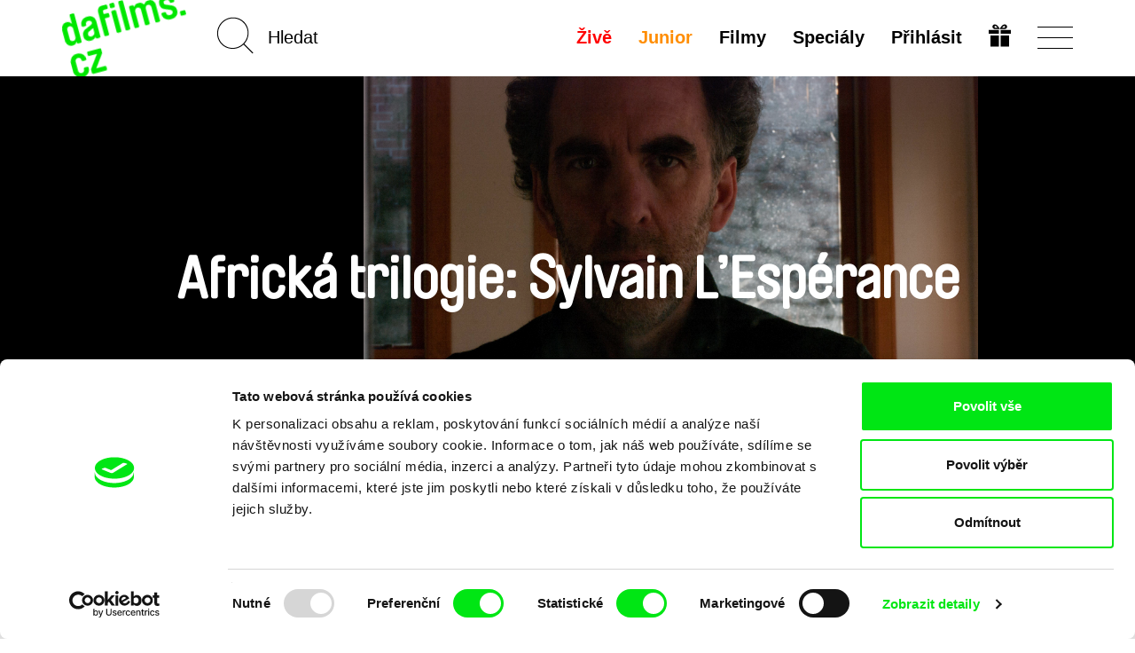

--- FILE ---
content_type: text/html; charset=UTF-8
request_url: https://dafilms.cz/program/259-sylvain_lesperance_trilogy
body_size: 15643
content:
<!doctype html>




		




<html
	id="css"
	class=""
	lang="cs"
>
	<head>
		<meta charset="utf-8" />
		<title>Africká trilogie: Sylvain L’Espérance | dafilms.cz</title>

		<meta name="viewport" content="width=device-width, initial-scale=1.0" />
		<meta name="description" content="S posledním srpnovým týdnem s námi podnikněte doposud nejodlehlejší prázdninovou cestu až do středu západní Afriky. Ve třech dílech vám prostřednictvím ..." />

		            <meta name="robots" content="index, follow" />
            <meta name="robots" content="max-image-preview:large">
            <meta name="robots" content="max-video-preview:-1">
        		<link rel="canonical" href="https://dafilms.cz/program/259-sylvain_lesperance_trilogy" />
		<link rel="shortcut icon" type="image/x-icon" href="/img/favicon/cs/favicon.ico" />
		<link rel="apple-touch-icon" sizes="180x180" href="/img/favicon/cs/apple-touch-icon.png" />
		<link rel="icon" type="image/png" sizes="32x32" href="/img/favicon/cs/favicon-32x32.png" />
		<link rel="icon" type="image/png" sizes="16x16" href="/img/favicon/cs/favicon-16x16.png" />
		<link rel="manifest" href="/img/favicon/site.webmanifest" />
		<link rel="mask-icon" href="/img/favicon/cs/safari-pinned-tab.svg" color="#00e700" />
		<meta name="msapplication-TileColor" content="#ffffff" />
		<meta name="theme-color" content="#ffffff" />

		
		
									<link rel="stylesheet" href="/compiled/app.css?v1746173223" />
							
					    <script>
        (function(w,d,s,l,i){w[l]=w[l]||[];w[l].push({'gtm.start':
                new Date().getTime(),event:'gtm.js'});var f=d.getElementsByTagName(s)[0],
            j=d.createElement(s),dl=l!='dataLayer'?'&l='+l:'';j.async=true;j.src=
            'https://www.googletagmanager.com/gtm.js?id='+i+dl;f.parentNode.insertBefore(j,f);
        })(window,document,'script','dataLayer','GTM-T4CG4T');
        dataLayer.push({'event': 'user_id', 'user_id': null});
    </script>
			<style>
	.async-hide { opacity: 0 !important; }
</style>
<script>
	(function(a,s,y,n,c,h,i,d,e){s.className+=' '+y;h.start=1*new Date;
		h.end=i=function(){s.className=s.className.replace(RegExp(' ?'+y),'')};
		(a[n]=a[n]||[]).hide=h;setTimeout(function(){i();h.end=null},c);h.timeout=c;
	})(window,document.documentElement,'async-hide','dataLayer',4000,
		{'GTM-5Q8R9J2':true});
</script>
			<script>
	(function(i,s,o,g,r,a,m){i['GoogleAnalyticsObject']=r;i[r]=i[r]||function(){
		(i[r].q=i[r].q||[]).push(arguments)},i[r].l=1*new Date();a=s.createElement(o),
		m=s.getElementsByTagName(o)[0];a.async=1;a.src=g;m.parentNode.insertBefore(a,m)
	})(window,document,'script','https://www.google-analytics.com/analytics.js','ga');

	ga('create', 'UA\u002D26460676\u002D1', 'auto');
	ga('require', 'GTM-5Q8R9J2'); 
	ga('send', 'pageview', {
		'dimension1': '0',
		'dimension2': 'anonymous'
	});
</script>
		
		<meta property="fb:app_id" content="1342832305834808" />
		<meta property="og:type" content="website" />
		<meta property="og:url" content="https://dafilms.cz/program/259-sylvain_lesperance_trilogy" />
		<meta property="og:title" content="Africká trilogie: Sylvain L’Espérance  - dafilms.cz" />
		<meta property="og:description" content="S posledním srpnovým týdnem s námi podnikněte doposud nejodlehlejší prázdninovou cestu až do středu západní Afriky. Ve třech dílech vám prostřednictvím filmové kamery režiséra [Sylvaina ..." />
		<meta property="og:image" content="https://dafilms.cz/media/gallery/2016/08/30/Photo_Sylvain_LEsperance_2016.jpeg?v=1554223527" />
		<meta property="og:image:width" content="4000" />
		<meta property="og:image:height" content="2658" />	</head>

	<body
		class="
							with-banner 							ui-page  "
		data-lang="cs"
	>
            <script type="application/ld+json">

                        {"@context":"https://schema.org","@type":"BreadcrumbList","itemListElement":[{"@type":"ListItem","position":1,"item":{"@id":"https://dafilms.cz/program","name":"Programov\u00e9 speci\u00e1ly"}},{"@type":"ListItem","position":2,"item":{"@id":"https://dafilms.cz/program/259-sylvain_lesperance_trilogy","name":"Africk\u00e1 trilogie: Sylvain L\u2019Esp\u00e9rance"}}]}
        </script>

            
    
		<div id="back-to-top"></div>

					            <noscript>
            <iframe src="https://www.googletagmanager.com/ns.html?id=GTM-T4CG4T"
                    height="0" width="0" style="display:none;visibility:hidden"></iframe>
        </noscript>
    		
		
		




<header
	class="
		cs
				header
			"
>
	<div
		id="navbar" 		class="
			ui-bar--navigation--default ui-bar--navigation ui-bar
			navbar-default navbar
		"
		data-navigation
	>
		<div class="search-bar pull-left hidden-sm hidden-md hidden-lg">
			<div class="container">
				<div class="row">
					<div class="col-sm-12">
						

<form
			action="/film"
		method="get"
>
						<input type="hidden" name="o" value="">
			
	<input
		name="q"
		type="search"
		placeholder="Hledat"
		value=""
		data-autocomplete="/autocomplete"
	>
    	<input
		class="btn-search-submit
		"
		type="submit"
		value="Go!" 	>
</form>
					</div>
				</div>
			</div>
		</div>

		<div class="container">
			<div class="navbar-header">
									
					<a
						class="								ui-bar__logo--rotated
							ui-bar__logo
							navbar-btn pull-left
						"
						href="/"
						title="Domů"
						data-navigation-logo
					>
													<img
								class="ui-bar__logo-image"
								src="/img/layout/header_bg_logo_horizontal.cs.png"
								alt="Domů"
							>
											</a>
				
				<div class="search-bar pull-left hidden-xs">
					

<form
			action="/film"
		method="get"
>
						<input type="hidden" name="o" value="">
			
	<input
		name="q"
		type="search"
		placeholder="Hledat"
		value=""
		data-autocomplete="/autocomplete"
	>
    	<input
		class="elm-blind-user btn-search-submit
		"
		type="submit"
		value="Go!" 	>
</form>
				</div>

				
				<div
					class="nav-hamburger-wrapper pull-right"
					data-toggle="collapse"
					data-target=".filter-collapse"
				>
					<div class="cell-vertical-wrapper">
						<div class="cell-middle">
							<div class="nav-hamburger">
								<span></span>
							</div>
						</div>
					</div>
				</div>

				
				<ul class="language-switcher nav pull-right">

											

<li>
	<a href="/subscription-gift">
			
	

				
				
			

		<svg
			class=" ui-svg--responsive ui-svg"
			xmlns="http://www.w3.org/2000/svg"
			width="20" height="20"
			viewBox="0 0 240 240"
							aria-hidden="true"
						data-icon-name="gift"
		>
							<path fill="currentColor" d="M20 180v-60h90v120H20Zm110 0v-60h90v120h-90ZM0 80V60h110v40H0Zm130 0V60h110v40H130ZM59.863 49.295c-1.45-.224-5.038-1.844-7.972-3.6-4.25-2.546-5.936-4.374-8.3-9.002C35.816 21.47 43.545 4.346 59.729.933c20.156-4.25 40.443 10.525 56.04 40.813 2.052 3.985 3.956 7.245 4.231 7.245.275 0 2.179-3.26 4.231-7.245 9.102-17.675 21.186-31.701 31.937-37.07 12.062-6.025 25.63-5.766 34.033.65 13.092 9.993 12.025 31.914-1.961 40.29-2.862 1.714-6.9 3.397-8.972 3.74-4.054.67-115.022.613-119.405-.061zM94 35.384c0-1.312-7.192-10.325-10.943-13.713-7.57-6.84-16.312-6.867-19.541-.063-2.03 4.277-.738 9.286 3.191 12.376C68.963 35.758 70.752 36 81.635 36c6.8 0 12.365-.277 12.365-.616Zm79.293-1.4c3.929-3.09 5.22-8.1 3.191-12.376-3.229-6.804-11.971-6.776-19.541.063C153.192 25.059 146 34.072 146 35.384c0 .339 5.564.616 12.365.616 10.883 0 12.672-.242 14.928-2.016z"/>

					</svg>
	
	</a>
</li>
									</ul>

				<div class="hidden visible-xs search-icon pull-right"></div>

				

<ul
	class="hidden-xs menu nav menu-main pull-right ui-list-reset
	"
>
			<li>
			<a
				class="ui-link--hover-not-underlined ui-link--hover-color-2 ui-link--color-3 ui-link"
				href="/live/"
			>Živě</a>
		</li>
	
						<li>
				<a
											
						class="ui-link--hover-not-underlined ui-link--hover-color-2 ui-link--color-2 ui-link"
										href="/junior"
				>Junior</a>
			</li>
			
	<li>
		<a
			
							href="/film"
					>Filmy</a>
	</li>

			<li>
			<a href="/program">
				Speciály							</a>
		</li>
	
	
	
						<li>
				<a
					href="#login-popup"
					data-toggle="modal"
					data-keyboard="true"
				>Přihlásit</a>
			</li>
			</ul>
			</div>
		</div>
	</div>

	<div
		id="main-menu" 		class="container filter-collapse collapse"
		data-main-menu
	>
		<div class="underlay">
						<div class="container">
				<div class="row">
					
					<div class="hidden visible-xs col-xs-6 clearfix menu-main-pillar">
						

<ul
	class="menu nav menu-main pull-right ui-list-reset
	"
>
			<li>
			<a
				class="ui-link--hover-not-underlined ui-link--hover-color-2 ui-link--color-3 ui-link"
				href="/live/"
			>Živě</a>
		</li>
	
						<li>
				<a
											
						class="ui-link--hover-not-underlined ui-link--hover-color-2 ui-link--color-2 ui-link"
										href="/junior"
				>Junior</a>
			</li>
			
	<li>
		<a
			
							href="/film"
					>Filmy</a>
	</li>

			<li>
			<a href="/program">
				Speciály							</a>
		</li>
	
	
	
						<li>
				<a
					href="#login-popup"
					data-toggle="modal"
					data-keyboard="true"
				>Přihlásit</a>
			</li>
			</ul>
					</div>

					<div class="col-md-3 col-sm-4 col-xs-6 xs-col-xs-offset-6 clearfix col-menu-sub">
						<ul class="menu-sub nav hide-on-junior">
																																<li><a href="/collection/61-novinky-dafilms">Novinky na Dafilms</a></li>
								
								<li><a href="/film?adv=1">Pokročilé vyhledávání</a></li>

																									<li><a href="/collection/35-svod-covered">Dostupné pro předplatitele</a></li>
								
								<li><a href="/director"><strong>Režiséři</strong></a></li>

																											<li>
											<a href="https://dafilms.com/" class="ui-link--color-4">International</a>
										</li>
																														</ul>
					</div>

											<div class="col-md-2 col-sm-4 hidden-xs">
							<ul class="menu-sub nav">
																																				<li><a href="/collection/60-nejsledovanejsi">Nejsledovanější</a></li>
									
																												<li><a href="/collection/53-dafilms_CZ_doporucuje">Doporučujeme</a></li>
									
																		
																												<li><a href="/collection/54-klasika_ceskoslovenskeho_filmu">Klasika čs. filmu</a></li>
									
																												<li><a href="/collection/72-watch-free">Filmy zdarma</a></li>
																								</ul>
						</div>
					
					<div class="col-md-3 col-sm-4 col-xs-6 xs-col-xs-offset-6 clearfix col-menu-sub">
						<ul class="menu-sub nav light hide-on-junior">
															<li><a href="/section/about-alliance">O nás</a></li>
								<li><a href="/faq">FAQ</a></li>
																											<li><a href="/subscription">Předplatné</a></li>
																									<li><a href="/subscription-gift">Darovat předplatné</a></li>
																<li><a href="/section/partners">Partneři</a></li>
													</ul>
					</div>
				</div>
			</div>
		</div>
	</div>
</header>

		
										
		
		
		

		
    
			<div class="section-banner curated">
			<div class="slideshow-banner-wrapper">
				<div class="slideshow-banner">
											<div class="item">
							<img src="/img/empty.png" data-lazy="/media/gallery/2016/08/30/Photo_Sylvain_LEsperance_2016.jpeg" alt="" class="img-responsive center-block" style="height: 100%;">
						</div>
					
									</div>
								<div class="layer-shadow"></div>
                                    <div class="banner-caption">
                        <div class="banner-caption-inner">
                            <h2>Africká trilogie: Sylvain L’Espérance</h2>
                        </div>
                    </div>
                			</div>
		</div>
	
	
	<div
		class="main-container
		"
	>
		<div class="container">
			<div class="info-wrapper clearfix">
				<div class="info-container">
					<div class="column left curated">
						<div class="octopus-2">
							<div class="media social-plugins">
								<div class="media-label">Sdílet přes</div>

								<ul class="list-unstyled list-inline-block">
									<li>
										<a href="https://www.facebook.com/sharer/sharer.php?u=https%3A%2F%2Fdafilms.cz%2Fprogram%2F259-sylvain_lesperance_trilogy" class="btn btn-share" data-remote-window target="_blank">Facebook</a>
									</li>
									<li>
										<a class="btn btn-share" href="https://twitter.com/intent/tweet?text=Africk%C3%A1%20trilogie%3A%20Sylvain%20L%E2%80%99Esp%C3%A9rance%20%7C%20dafilms.cz%20https%3A%2F%2Fdafilms.cz%2Fprogram%2F259-sylvain_lesperance_trilogy%20%40DocAllianceFilm">Twitter</a>
										<script>!function(d,s,id){var js,fjs=d.getElementsByTagName(s)[0];if(!d.getElementById(id)){js=d.createElement(s);js.id=id;js.src="//platform.twitter.com/widgets.js";fjs.parentNode.insertBefore(js,fjs);}}(document,"script","twitter-wjs");</script>
									</li>
								</ul>
							</div>
						</div>

						<h1 class="title">Africká trilogie: Sylvain L’Espérance</h1>
						<h3><p>S posledním srpnovým týdnem s námi podnikněte doposud nejodlehlejší prázdninovou cestu až do středu západní Afriky. Ve třech dílech vám prostřednictvím filmové kamery režiséra <a href="http://dafilms.cz/director/8247-sylvain-lesperance/">Sylvaina L’Espérance</a> nabízíme jedinečné setkání s na první pohled vzdálenými lidskými osudy, které jsou nám však blíže, než jsme si mysleli. Mají totiž společného jmenovatele, jenž spojuje nás všechny – nezamýšlené důsledky globalizace. <a href="http://dafilms.cz">DAFilms.cz</a> vás ve spolupráci s kanadským festivalem <a href="http://www.ridm.qc.ca/en">RIDM</a> zve v týdnu od 29. srpna do 11. září k otevření tří afrických filmových kapitol zdarma.</p>
</h3>
													<div class="desc">
								<p><a href="http://dafilms.cz/director/8247-sylvain-lesperance/">Sylvain L’Espérance</a> patří mezi jedny z nejznámějších zástupců současné kanadské dokumentární scény. Audiovizuální umělec, který je životně spjat s městem Montréal, ve své práci čerpá ze spojení výtvarného a filmového umění. Oborů, které spolu přirozeně kráčí ruku v ruce a jejichž studiu se postupně věnoval. Výrazná konceptuální rozvaha, která provází režisérovy snímky, se v nich navíc spájí s kanadskou filmovou tradicí <em>cinéma direct</em>. Ta do L’Espérancových děl proniká zejména prostřednictvím zvuku, kterému není dopomáháno hudební složkou, ale představuje výhradně reálný audiozáznam pořízený během natáčení.</p>

<p>Silným sociálním nábojem, který autora zavádí především k zájmu o tematizaci globalizace, již sleduje v jejích surových dopadech v prostředí západoafrické společnosti, pak L’Espérance vnáší do rozmanité soudobé kanadské kinematografie impulzy a přístupy antropologického zkoumání reality. Právě bohatost kanadského dokumentu (mezi mnohým dalším) pro domácí i mezinárodní publikum mapuje již od roku 1998 montrealský dokumentární festival <a href="http://www.ridm.qc.ca/en">RIDM</a>. Ve spolupráci s ním vám <a href="http://dafilms.cz">DAFilms.cz</a> již přineslo kolekci úspěšných kanadských snímků, které můžete nalézt <a href="http://dafilms.cz/event/148-ridm-first-documentary-journey-towards-canada/">zde</a>. Rozhovor o festivalu pak čtěte v našich <a href="http://dafilms.cz/news/2013/12/9/RIDM_Interview">novinkách</a>.</p>

<p>Práci na volné africké trilogii započal režisér v roce 2006, kdy představil snímek <a href="http://dafilms.cz/film/9941-un-fleuve-humain/">THE RIVER WHERE WE LIVE</a>, na který navázal o tři roky později dokumentem <a href="http://dafilms.cz/film/9940-interieurs-du-delta/">INTO THE DELTA</a>. Oba snímky propojuje motiv vody, konkrétně pak delty řeky Niger v africkém státě Mali. Zde prostřednictvím autora pronikáme do života rodiny rybářů, jehož po desetiletí až staletí neměnná podoba dochází v posledních letech výrazných změn. Rozměrná klimatická změna a zvýšení ceny ropy představují dva klíčové negativní dopady mezi mnoha jinými, s nimiž se rodina musí vyrovnávat.</p>

<p>Závěrečný a dosud poslední autorův snímek, <a href="http://dafilms.cz/film/8767-sur-le-rivage-du-monde/">STANDING ON THE EDGE OF THE WORLD</a> z roku 2012, pak představuje druhou polohu vysoce propojeného moderního světa. Divák v něm vchází do obytného domu v malijském Bamaku, jenž se stává dočasným domovem skupiny migrantů. Zatímco někteří z nich čekají na to, aby odtud odešli za lepším životem v zahraničí, jiní právě sem přicházejí žádat o azyl. Režisér se zaměřuje na osudy dvou mužů a jedné ženy, kteří v prostředí bezčasí a beznaděje volí jako způsob zachování si vlastního vědomí plné existence uměleckou činnost.</p>

<p><strong>Rozlučte se s létem od delty řeky Niger ve společnosti DAFilms.cz, festivalu RIDM a zkoumavého pohledu Sylvaina L’Espérance!</strong></p>

							</div>
						
											</div>

					<div class="column right">
						
															<a href="#subscription-info-popup" data-toggle="modal" data-keyboard="true" class="btn btn-subscribe">
					Předplatit US $6.99 měsíčně<br />

			</a>
							
						
											</div>
				</div>
			</div>
		</div>
	</div>

   <div
		class="main-container
		"
	>
		<div class="container">
			<div class="info-wrapper clearfix">
									

	
	 	
	
	
	

	
	<section
		class="		"
        	>
					<h2
				class="
					elm-margin-bottom-grid-5-only-desktop
					ugh-not-tag-selector
					ui-heading--level-4 ui-heading--color-0 ui-heading--sans-serif ui-heading ui-heading-reset
				"
			>
									Vybrané filmy
							</h2>
		
			<div
				class="						carousel-false ui-list-movie-outer--items-per-row--5 ui-list-movie-outer--items-per-row ui-list-movie-outer
				"
							>
                <script type="application/ld+json">
                {
                    "@context": "https://schema.org",
                    "@type": "ItemList",
                    "itemListElement": [
                                                                                    {
                                    "@type": "ListItem",
                                    "position": 1,
                                    "item": {
                                        "@type": "Movie",
                                        "url": "https://dafilms.cz/film/9941-the-river-where-we-live",
                                        "name": "The River Where We Live",
                                                                                    "image": "https://dafilms.cz/media/gallery/2016/08/30/Un_fleuve_humain1.JPG",
                                                                                "director": [
                                                                                            {
                                                    "@type": "Person",
                                                    "name": "Sylvain L&#039;Espérance"
                                                }
                                                                                    ],
                                        "dateCreated": "2016-08-30T12:13:34+02:00"
                                    }
                                },
                                                                                                                {
                                    "@type": "ListItem",
                                    "position": 2,
                                    "item": {
                                        "@type": "Movie",
                                        "url": "https://dafilms.cz/film/9940-into-the-delta",
                                        "name": "Into the Delta",
                                                                                    "image": "https://dafilms.cz/media/gallery/2016/08/29/Interieurs_du_delta4.jpg",
                                                                                "director": [
                                                                                            {
                                                    "@type": "Person",
                                                    "name": "Sylvain L&#039;Espérance"
                                                }
                                                                                    ],
                                        "dateCreated": "2016-08-30T09:03:42+02:00"
                                    }
                                },
                                                                                                                {
                                    "@type": "ListItem",
                                    "position": 3,
                                    "item": {
                                        "@type": "Movie",
                                        "url": "https://dafilms.cz/film/8767-standing-on-the-edge-of-the-world",
                                        "name": "Standing on the Edge of the World",
                                                                                    "image": "https://dafilms.cz/media/gallery/2016/08/29/Sur_rivage_monde1.jpg",
                                                                                "director": [
                                                                                            {
                                                    "@type": "Person",
                                                    "name": "Sylvain L&#039;Espérance"
                                                }
                                                                                    ],
                                        "dateCreated": "2016-08-30T00:00:00+02:00"
                                    }
                                },
                                                                                                                {
                                    "@type": "ListItem",
                                    "position": 4,
                                    "item": {
                                        "@type": "Movie",
                                        "url": "https://dafilms.cz/film/9944-bamako-temps-suspendu",
                                        "name": "Bamako, temps suspendu",
                                                                                    "image": "https://dafilms.cz/media/gallery/2016/09/02/bamako_1.jpg",
                                                                                "director": [
                                                                                            {
                                                    "@type": "Person",
                                                    "name": "Sylvain L&#039;Espérance"
                                                }
                                                                                    ],
                                        "dateCreated": "2016-09-05T00:00:00+02:00"
                                    }
                                },
                                                                                                                {
                                    "@type": "ListItem",
                                    "position": 5,
                                    "item": {
                                        "@type": "Movie",
                                        "url": "https://dafilms.cz/film/9946-shadows-of-spring",
                                        "name": "Shadows of Spring",
                                                                                    "image": "https://dafilms.cz/media/gallery/2016/09/07/Printemps_incertains_2.jpg",
                                                                                "director": [
                                                                                            {
                                                    "@type": "Person",
                                                    "name": "Sylvain L&#039;Espérance"
                                                }
                                                                                    ],
                                        "dateCreated": "2016-09-07T10:36:37+02:00"
                                    }
                                }
                                                                        ]
                }}
                </script>

				<ul
					class="column-five 							ui-list-movie
						film-strip films
						ui-list-reset
					"
				>
											
						


	

	

	
										

			
								
	



<li
	class="ui-tooltip-outer ui-movie-card--has-hover ui-movie-card--version-1 ui-movie-card--size-5 			ui-movie-card
		
		item
	"
	data-film-item="true" >
									
	<a
									style="background-image: url('https://dafilms.cz/media/_cache/small/gallery/2016/08/30/Un_fleuve_humain1.JPG')"
					
		class="
			elm-display-blockimage
			ui-movie-card__image-outer ui-movie-card__link
		"

					href="/film/9941-the-river-where-we-live"
			>
        		
							
		
					
							<img
					class="
													elm-align-block-center
							img-responsive
						
						ui-movie-card__image ui-movie-card__image--zoom
					"
					alt="Scéna z filmu The River Where We Live"
											src="https://dafilms.cz/media/_cache/small/gallery/2016/08/30/Un_fleuve_humain1.JPG"
									>
					
																																
																																
																																									</a>

			<a
			class="ui-movie-card__link"
							href="/film/9941-the-river-where-we-live"
					>
			<div class="teaser">
									<p>The interior delta of the Niger River in Mali. The river crosses a vast plain in the heart of the Sahel. It is a vivid patchwork of canals, rivers, lakes, islands, seas, prairies and flood zones. Throughout this territory, human societies have learned to live together, in a symbiotic relationship with the cycles and movements of the river. During the dry season, as water levels began receding, I went to encounter the people of the delta - artisans, merchants, navigators, herders and fishermen - leaving in search of a human portrait of the river...</p>

							</div>
		</a>
				
		<h4
			class="
				ui-movie-card__directors
				ui-heading ui-heading-reset
			"
		>
			<a
				class="
					ui-movie-card__link--directors ui-movie-card__link
				"
									href="/film/9941-the-river-where-we-live"
							>Sylvain L&#039;Espérance</a>
		</h4>
	
			<h3
			class="
				
				ui-movie-card__title-outer
				ui-heading ui-heading-reset
			"
		>
			<a
				class="
					ui-movie-card__link--title ui-movie-card__link
				"
									href="/film/9941-the-river-where-we-live"
							>
				<span class="ui-movie-card__title">
											The River Where We Live									</span>
			</a>
		</h3>
	</li>
											
						


	

	

	
										

			
								
	



<li
	class="ui-tooltip-outer ui-movie-card--has-hover ui-movie-card--version-1 ui-movie-card--size-5 			ui-movie-card
		
		item
	"
	data-film-item="true" >
									
	<a
									style="background-image: url('https://dafilms.cz/media/_cache/small/gallery/2016/08/29/Interieurs_du_delta4.jpg')"
					
		class="
			elm-display-blockimage
			ui-movie-card__image-outer ui-movie-card__link
		"

					href="/film/9940-into-the-delta"
			>
        		
							
		
					
							<img
					class="
													elm-align-block-center
							img-responsive
						
						ui-movie-card__image ui-movie-card__image--zoom
					"
					alt="Scéna z filmu Into the Delta"
											src="https://dafilms.cz/media/_cache/small/gallery/2016/08/29/Interieurs_du_delta4.jpg"
									>
					
																																
																																
																																									</a>

			<a
			class="ui-movie-card__link"
							href="/film/9940-into-the-delta"
					>
			<div class="teaser">
									<p>The life of a family of fishermen, in the inland delta of the Niger river in Mali, is stricken by the effects of globalisation: the rise of the price of oil and basic goods, the collapse of fish stocks and the signs of global warming...</p>

							</div>
		</a>
				
		<h4
			class="
				ui-movie-card__directors
				ui-heading ui-heading-reset
			"
		>
			<a
				class="
					ui-movie-card__link--directors ui-movie-card__link
				"
									href="/film/9940-into-the-delta"
							>Sylvain L&#039;Espérance</a>
		</h4>
	
			<h3
			class="
				
				ui-movie-card__title-outer
				ui-heading ui-heading-reset
			"
		>
			<a
				class="
					ui-movie-card__link--title ui-movie-card__link
				"
									href="/film/9940-into-the-delta"
							>
				<span class="ui-movie-card__title">
											Into the Delta									</span>
			</a>
		</h3>
	</li>
											
						


	

	

	
										

			
								
	



<li
	class="ui-tooltip-outer ui-movie-card--has-hover ui-movie-card--version-1 ui-movie-card--size-5 			ui-movie-card
		
		item
	"
	data-film-item="true" >
									
	<a
									style="background-image: url('https://dafilms.cz/media/_cache/small/gallery/2016/08/29/Sur_rivage_monde1.jpg')"
					
		class="
			elm-display-blockimage
			ui-movie-card__image-outer ui-movie-card__link
		"

					href="/film/8767-standing-on-the-edge-of-the-world"
			>
        		
							
		
					
							<img
					class="
													elm-align-block-center
							img-responsive
						
						ui-movie-card__image ui-movie-card__image--zoom
					"
					alt="Scéna z filmu Standing on the Edge of the World"
											src="https://dafilms.cz/media/_cache/small/gallery/2016/08/29/Sur_rivage_monde1.jpg"
									>
					
																																
																																
																																									</a>

			<a
			class="ui-movie-card__link"
							href="/film/8767-standing-on-the-edge-of-the-world"
					>
			<div class="teaser">
									<p>César, Félou a Érik se několikrát pokoušeli dostat do Evropy, ale zůstali vězet ve městě Bamako 
v africkém Mali. Ač byli deportováni, stále si jdou za svým snem. Amih je pevně odhodlaná uniknout 
nenaplňujícímu životu a vytvořit lepší budoucnost pro sebe i pro své děti.</p>

							</div>
		</a>
				
		<h4
			class="
				ui-movie-card__directors
				ui-heading ui-heading-reset
			"
		>
			<a
				class="
					ui-movie-card__link--directors ui-movie-card__link
				"
									href="/film/8767-standing-on-the-edge-of-the-world"
							>Sylvain L&#039;Espérance</a>
		</h4>
	
			<h3
			class="
				
				ui-movie-card__title-outer
				ui-heading ui-heading-reset
			"
		>
			<a
				class="
					ui-movie-card__link--title ui-movie-card__link
				"
									href="/film/8767-standing-on-the-edge-of-the-world"
							>
				<span class="ui-movie-card__title">
											Standing on the Edge of the World									</span>
			</a>
		</h3>
	</li>
											
						


	

	

	
										

			
								
	



<li
	class="ui-tooltip-outer ui-movie-card--has-hover ui-movie-card--version-1 ui-movie-card--size-5 			ui-movie-card
		
		item
	"
	data-film-item="true" >
									
	<a
									style="background-image: url('https://dafilms.cz/media/_cache/small/gallery/2016/09/02/bamako_1.jpg')"
					
		class="
			elm-display-blockimage
			ui-movie-card__image-outer ui-movie-card__link
		"

					href="/film/9944-bamako-temps-suspendu"
			>
        		
							
		
					
							<img
					class="
													elm-align-block-center
							img-responsive
						
						ui-movie-card__image ui-movie-card__image--zoom
					"
					alt="Scéna z filmu Bamako, temps suspendu"
											src="https://dafilms.cz/media/_cache/small/gallery/2016/09/02/bamako_1.jpg"
									>
					
																																
																																
																																									</a>

			<a
			class="ui-movie-card__link"
							href="/film/9944-bamako-temps-suspendu"
					>
			<div class="teaser">
									<p>Two musicians perform in a courtyard in Bamako, Mali. A quest for harmony; knowing glances and comforting presences; time marches on.</p>

							</div>
		</a>
				
		<h4
			class="
				ui-movie-card__directors
				ui-heading ui-heading-reset
			"
		>
			<a
				class="
					ui-movie-card__link--directors ui-movie-card__link
				"
									href="/film/9944-bamako-temps-suspendu"
							>Sylvain L&#039;Espérance</a>
		</h4>
	
			<h3
			class="
				
				ui-movie-card__title-outer
				ui-heading ui-heading-reset
			"
		>
			<a
				class="
					ui-movie-card__link--title ui-movie-card__link
				"
									href="/film/9944-bamako-temps-suspendu"
							>
				<span class="ui-movie-card__title">
											Bamako, temps suspendu									</span>
			</a>
		</h3>
	</li>
											
						


	

	

	
										

			
								
	



<li
	class="ui-tooltip-outer ui-movie-card--has-hover ui-movie-card--version-1 ui-movie-card--size-5 			ui-movie-card
		
		item
	"
	data-film-item="true" >
									
	<a
									style="background-image: url('https://dafilms.cz/media/_cache/small/gallery/2016/09/07/Printemps_incertains_2.jpg')"
					
		class="
			elm-display-blockimage
			ui-movie-card__image-outer ui-movie-card__link
		"

					href="/film/9946-shadows-of-spring"
			>
        		
							
		
					
							<img
					class="
													elm-align-block-center
							img-responsive
						
						ui-movie-card__image ui-movie-card__image--zoom
					"
					alt="Scéna z filmu Shadows of Spring"
											src="https://dafilms.cz/media/_cache/small/gallery/2016/09/07/Printemps_incertains_2.jpg"
									>
					
																																
																																
																																									</a>

			<a
			class="ui-movie-card__link"
							href="/film/9946-shadows-of-spring"
					>
			<div class="teaser">
									<p>Emerging from the multiple perspectives of this film, a memory of a neighbourhood is recreated which tells of the fragility of working class habitats residents and workers from southwest Montréal recount its tragic history: The immigration and settling of the Irish in the 19th century the expropriation of Griffintown the destruction of Goose village. The industrial decline of Pointe-Saint-Charles and surroundings.</p>

							</div>
		</a>
				
		<h4
			class="
				ui-movie-card__directors
				ui-heading ui-heading-reset
			"
		>
			<a
				class="
					ui-movie-card__link--directors ui-movie-card__link
				"
									href="/film/9946-shadows-of-spring"
							>Sylvain L&#039;Espérance</a>
		</h4>
	
			<h3
			class="
				
				ui-movie-card__title-outer
				ui-heading ui-heading-reset
			"
		>
			<a
				class="
					ui-movie-card__link--title ui-movie-card__link
				"
									href="/film/9946-shadows-of-spring"
							>
				<span class="ui-movie-card__title">
											Shadows of Spring									</span>
			</a>
		</h3>
	</li>
					
									</ul>
			</div>
	</section>
				
									<div class="links text-center no-padding">
						<a href="/program" class="btn btn-colorless">
							Zpět na všechny výběry
						</a>
					</div>
							</div>

			<div class="clearfix"></div>
		</div>

			</div>

	<div class="clearfix"></div>



		

									
																		<div class="section-banner homepage-footer">
								<div class="banner-caption">
									<div class="banner-caption-inner">
										<h2>Vaše online<br />
dokumentární kino<br />
</h2>
										<h3>Nové festivalové filmy<br />
každý týden<br />
</h3>
									</div>
								</div>
							</div>
						
													<div class="section-members">
								<div class="container">
									<p class="text-center">Portál DAFilms.cz je výsledkem tvůrčí spolupráce 7 klíčových evropských festivalů dokumentárního filmu sdružených do Doc Alliance. Naším cílem je posouvat hranice dokumentárního filmu, propagovat jeho rozmanitost a podporovat kvalitní autorské filmy.</p>
									<h4 class="text-center">Členové Doc Alliance</h4>

									<ul class="list-unstyled list-members clearfix">
										<li>
											<a href="https://cphdox.dk/" target="_blank"><img src="/img/alliance_members/CPHDOX_2025.jpg" alt="CPH:DOX" class="img-responsive" /></a>
											<h5 class="name"><a href="https://cphdox.dk/" target="_blank">CPH:DOX</a></h5>
										</li>
										<li>
											<a href="https://doclisboa.org" target="_blank"><img src="/img/alliance_members/poster_doclisboa_2025.jpg?201809" alt="Doclisboa" class="img-responsive" /></a>
											<h5 class="name"><a href="https://doclisboa.org" target="_blank">Doclisboa</a></h5>
										</li>
										<li>
											<a href="http://docsag.pl/en/" target="_blank"><img src="/img/alliance_members/MDAG_2025.jpg?v1" alt="Millennium Docs Against Gravity" class="img-responsive" /></a>
											<h5 class="name"><a href="http://docsag.pl/en/" target="_blank">Millennium Docs Against Gravity</a></h5>
										</li>
										<li>
											<a href="https://www.dok-leipzig.de/en" target="_blank"><img src="/img/alliance_members/poster_DOK_Leipzig_2025.jpg?201809" alt="DOK Leipzig" class="img-responsive" /></a>
											<h5 class="name"><a href="https://www.dok-leipzig.de/en" target="_blank">DOK Leipzig</a>
											</h5>
										</li>
										<li>
											<a href="https://fidmarseille.org/en/" target="_blank"><img src="/img/alliance_members/poster_FID_Marseille_2025.jpg?v=1" alt="FIDMarseille" class="img-responsive" /></a>
											<h5 class="name"><a href="https://fidmarseille.org/en/" target="_blank">FIDMarseille</a>
											</h5>
										</li>
										<li>
											<a href="http://www.ji-hlava.cz/" target="_blank"><img src="/img/alliance_members/poster_ji.hlava_2025.jpg" alt="MFDF Ji.hlava" class="img-responsive" /></a>
											<h5 class="name"><a href="http://www.ji-hlava.cz/" target="_blank">MFDF Ji.hlava</a></h5>
										</li>
										<li>
											<a href="https://www.visionsdureel.ch/en" target="_blank"><img src="/img/alliance_members/VDR_2025.jpg" alt="Visions du Réel" class="img-responsive" /></a>
											<h5 class="name"><a href="https://www.visionsdureel.ch/en" target="_blank">Visions du Réel</a>
											</h5>
										</li>
									</ul>
								</div>
							</div>
						
																		
					<div class="ui-widget--newsletter ui-widget">
	<div class="container">
		<h4 class="ui-widget__heading ui-heading--bold ui-heading--sans-serif ui-heading ui-heading-reset">
							Chcete být pravidelně informováni o našem filmovém programu?
					</h4>

		

	<form name="subscribe" method="post" action="/newsletter/subscribe" class="form-horizontal form-newsletter">
		

		
					<div class="form-group">
				<div class="col-xs-12">
					<input type="email" id="subscribe_email" name="subscribe[email]" required="required" placeholder="Váš email" class="
								elm-max-width-300-px elm-align-block-center elm-border-radius-10-px
								form-control text-center
							" />

					
				</div>
			</div>
		
					    <input type="hidden" id="subscribe_recaptcha" name="subscribe[recaptcha]" required="required" /><script type="text/javascript" nonce="">
                var recaptchaCallback_subscribe_recaptcha = function() {
                    grecaptcha.execute('6LdiSbcZAAAAAMD-f2PtiHjdzdX9Di4wBYqp9f0w', {action: 'subscribe'}).then(function(token) {
                        document.getElementById('subscribe_recaptcha').value = token;
                    });
                    setTimeout(recaptchaCallback_subscribe_recaptcha, 100000);
                };
            </script><script type="text/javascript" src="https://www.google.com/recaptcha/api.js?render=6LdiSbcZAAAAAMD-f2PtiHjdzdX9Di4wBYqp9f0w&hl=en&onload=recaptchaCallback_subscribe_recaptcha" async defer nonce=""></script>
		
		<div class="text-center">
			<input
				class="
					elm-max-width-300-px elm-border-radius-10-px
					ui-button--has-hover ui-button--hover-1 ui-button--color-1
											ui-button--small
						ui-button--font-15-px ui-button--font-sans-serif
										ui-button--width-full ui-button--border-2-px ui-button
				"
				type="submit"
				value="Chci newsletter"
			>
		</div>

					<input type="hidden" id="subscribe_backlink" name="subscribe[backlink]" value="https://dafilms.cz/program/259-sylvain_lesperance_trilogy" />
		
		
		<input type="hidden" id="subscribe__token" name="subscribe[_token]" value="Al-Ao3tJhcOCo3uNZkyx62RQXzNUNumoGuahWb2KPCg" />

	</form>

		<div class="sec-info--privacy-policy text-center">
			Odesláním registrace k Newsletteru souhlasím se zasíláním obchodních sdělení elektronickými prostředky a souvisejícím zpracováním osobních údajů pro účely zasílání Newsletteru Doc-Air Distribution s.r.o. a potvrzuji, že jsem si přečetl(a) <a href="/privacy-policy"><strong>Zásady zpracování osobních údajů</strong></a>, textu rozumím a souhlasím s ním, přičemž beru na vědomí práva zde uvedená, zejména právo na námitky proti provádění přímého marketingu.
		</div>

			

	<section
		class="elm-margin-top-1-grid elm-padding-top-grid-25 "
	>
					<ul
				class="
					elm-align-row-x-center
					ui-list--flow-column ui-list ui-list-reset
				"
			>											<li class="ui-list__item">
							<a
								class="
									elm-border-radius-round
									ui-button--has-hover ui-button--hover-4 ui-button--color-3
									ui-button--square--36-px ui-button--square
									ui-button--border-2-px ui-button
								"
								href="http://www.facebook.com/DAFilmsCZ/"
								target="_blank"
							>
								<span class="elm-blind-user">Facebook</span>
									
	

				
				
			

		<svg
			class=" ui-svg--responsive ui-svg"
			xmlns="http://www.w3.org/2000/svg"
			width="20" height="20"
			viewBox="0 0 12 21"
							aria-hidden="true"
						data-icon-name="facebook"
		>
							<path fill="currentColor" stroke="currentColor" stroke-width="0.25" d="M7.19397 20V10.5833H11H11.125V10.4583V8.0625V7.9375H11H7.19397V5.25C7.19397 4.69876 7.26923 4.1743 7.58796 3.78639C7.90264 3.4034 8.47957 3.125 9.55172 3.125H11H11.125V3V1.08333V0.958333H11H10.8966C10.656 0.958333 10.3659 0.942212 10.0376 0.923965C9.99541 0.92162 9.95259 0.91924 9.90915 0.916855C9.5296 0.896008 9.10713 0.875 8.66666 0.875C7.25471 0.875 6.12572 1.25056 5.34883 1.97222C4.57061 2.69511 4.16236 3.74981 4.16236 5.07292V8H1H0.875V8.125V10.4583V10.5833H1H4.16236V19.9688V20.0924L4.28595 20.0937L7.06756 20.125L7.19397 20.1264V20Z"/>

					</svg>
	
							</a>
						</li>
																				<li class="ui-list__item">
							<a
								class="
									elm-border-radius-round
									ui-button--has-hover ui-button--hover-4 ui-button--color-3
									ui-button--square--36-px ui-button--square
									ui-button--border-2-px ui-button
								"
								href="https://www.instagram.com/dafilms.cz/"
								target="_blank"
							>
								<span class="elm-blind-user">Instagram</span>
									
	

				
				
			

		<svg
			class=" ui-svg--responsive ui-svg"
			xmlns="http://www.w3.org/2000/svg"
			width="20" height="20"
			viewBox="0 0 20 20"
							aria-hidden="true"
						data-icon-name="instagram"
		>
							<path fill="currentColor" d="M14 10a4 4 0 01-4 4 4 4 0 01-4-4 4 4 0 014-4 4 4 0 014 4zM10 0C7.277 0 6.923.001 5.877.063c-.83.014-1.654.17-2.432.46a4.91 4.91 0 00-1.767 1.155A4.91 4.91 0 00.523 3.445a7.327 7.327 0 00-.46 2.432C0 6.923 0 7.277 0 10c0 2.723.001 3.077.063 4.123.014.83.17 1.654.46 2.432a4.91 4.91 0 001.155 1.767 4.91 4.91 0 001.767 1.155 7.33 7.33 0 002.432.462c1.046.062 1.4.061 4.123.061 2.723 0 3.077.001 4.123-.06a7.292 7.292 0 002.432-.463 5.119 5.119 0 002.922-2.922 7.33 7.33 0 00.462-2.432c.062-1.046.061-1.4.061-4.123 0-2.723.001-3.077-.06-4.123a7.291 7.291 0 00-.463-2.432v.016a4.917 4.917 0 00-1.155-1.77c-.499-.508-1.1-.9-1.767-1.152a7.33 7.33 0 00-2.432-.463C13.077 0 12.723 0 10 0zm5.285 3.46a1.154 1.154 0 11-.003 2.308 1.154 1.154 0 01.003-2.307zM10 5a5 5 0 015 5 5 5 0 01-5 5 5 5 0 01-5-5 5 5 0 015-5z"/>

					</svg>
	
							</a>
						</li>
																													<li class="ui-list__item">
							<a
								class="
									elm-border-radius-round
									ui-button--has-hover ui-button--hover-4 ui-button--color-3
									ui-button--square--36-px ui-button--square
									ui-button--border-2-px ui-button
								"
								href="https://www.youtube.com/user/DocAllianceFilms"
								target="_blank"
							>
								<span class="elm-blind-user">YouTube</span>
									
	

				
				
			

		<svg
			class=" ui-svg--responsive ui-svg"
			xmlns="http://www.w3.org/2000/svg"
			width="20" height="20"
			viewBox="0 0 22 18"
							aria-hidden="true"
						data-icon-name="youtube"
		>
							<path fill="currentColor" d="M10.994.746S6.377.746 3.3.984c-.43.053-1.368.06-2.205.995C.435 2.69.22 4.309.22 4.309S0 6.207 0 8.105v1.78c0 1.9.22 3.797.22 3.797s.214 1.617.874 2.328c.839.932 1.936.904 2.426 1.002 1.76.18 7.48.236 7.48.236s4.622-.008 7.701-.244c.43-.056 1.368-.06 2.205-.994.659-.71.873-2.328.873-2.328S22 11.783 22 9.885v-1.78c0-1.898-.22-3.796-.22-3.796s-.214-1.62-.874-2.332c-.837-.934-1.776-.94-2.205-.993-3.077-.238-7.697-.238-7.697-.238h-.01zM8.252 4.873l6.877 4.125-6.877 4.123V4.873z"/>
					</svg>
	
							</a>
						</li>
									</ul>
			</section>
	</div>
</div>
									

						
												<footer class="footer">
							<div class="container">
								<div class="row">
									<div class="col-sm-8">
										<div class="row">
																							<div class="col-md-3 col-sm-3 col-xs-6">
													<h3>dafilms.cz</h3>
													<ul class="nav">
														<li><a href="/section/about-alliance">O Alianci</a></li>
														<li><a href="/section/partners">Partneři</a></li>
														<li><a href="/privacy-policy">Ochrana soukromí</a></li>
														<li><a href="/terms-of-service">Obchodní podmínky</a></li>
													</ul>
												</div>
												<div class="col-md-3 col-sm-3 col-xs-6">
													<h3>Filmy</h3>
													<ul class="nav">
														<li><a href="/film?o=t&amp;oa=1">A-Z</a></li>
														<li><a href="/film">Nedávno přidané</a></li>
														<li><a href="/collection/21">Doporučujeme</a></li>
																													
																															<li><a href="/collection/35-svod-covered">Dostupné pro předplatitele</a></li>
															
																												<li><a href="/director">Režiséři</a></li>
													</ul>
												</div>
												<p class="hidden visible-xs">&nbsp;</p>
												<div class="col-md-2 col-sm-3 col-xs-6">
													<h3>Pro uživatele</h3>
													<ul class="nav">
																																													<li><a href="/subscription">Předplatné</a></li>
															
																												<li><a href="/voucher/">Voucher</a></li>
														<li><a href="/subscription-gift">Darovat</a></li>
														<li><a href="/faq">FAQ</a></li>
																											</ul>
												</div>
											
																							<div class="col-md-3 col-sm-3 col-xs-6">
													<h3 class="pl-20px">Pro dítě</h3>
													<ul class="nav pl-20px">
														<li><a href="/junior">Junior</a></li>
														<li><a href="/junior-why">Proč Junior</a></li>
														<li><a href="/junior/accounts/create">Vytvořit Junior Účet</a></li>
													</ul>
												</div>
											
											<p class="hidden visible-xs">&nbsp;</p>
											<div class="col-sm-4 hidden visible-xs clearfix">
												<img src="/img/layout/dafilms_docalliance_cs.png" alt="" class="img-responsive pull-right img-left img-logo" />
											</div>
										</div>
									</div>
									<div class="col-sm-4 text-right hidden-xs">
										<p><strong><a href="#">Na začátek stránky &#x25B2;</a></strong></p>
									</div>
								</div>
								<div class="row">
									<div class="col-sm-8">
										<div class="row foot">
											<div class="col-md-5 col-sm-5 clearfix">
												<h3>Doc-Air Distribution s.r.o.</h3>
												<p><strong>Ostrovní 126/30, 110 00 Praha&nbsp;1,<br />
IČO: 10981241, DIČ: CZ10981241<br />
Tel.: +420 777 613 094<br />
E-mail: <a href="mailto:info@dafilms.com">info@dafilms.com</a></strong></p>
											</div>
											<div class="col-md-6 col-sm-6 hidden-xs clearfix">
												<h3>Sledujte kdekoli</h3>
												<img src="/img/layout/watch_anywhere.jpg" alt="" class="img-responsive" />
											</div>
										</div>
									</div>
									<div class="col-sm-4 hidden-xs text-right clearfix">
										<img src="/img/layout/dafilms_docalliance_cs.png" alt="" class="img-responsive pull-right" />
									</div>
								</div>
								<div class="row address">
									<div class="col-sm-8 clearfix">
										<div class="row">
											<div class="col-md-12 clearfix">
												<h3>Finanční partneři</h3>
												<ul class="list-unstyled list-partners">
													<li><a href="https://eacea.ec.europa.eu/creative-europe/actions/media_en" target="_blank"><img src="/img/layout/financial_partners_cem.png" alt="" class="img-responsive" /></a></li>
																																								<li><a href="https://fondkinematografie.cz/" target="_blank"><img src="/img/layout/financial_partners_sfk_cs.png?v=2" alt="" class="img-responsive" /></a></li>
														<li><a href="http://www.mkcr.cz/" target="_blank"><img src="/img/layout/financial_partners_mkcr.cs.png" alt="" class="img-responsive" /></a></li>
																									</ul>
											</div>
										</div>
									</div>
									<p class="hidden visible-xs">&nbsp;</p>
									<div class="col-sm-4 col-xs-12 clearfix button-subscribe-xs">
											<a href="#subscription-info-popup" data-toggle="modal" data-keyboard="true" class="btn btn-colorless-inverse pull-right" tabindex="0">
					Předplatit
			</a>
									</div>
									<div class="col-xs-12 text-right hidden visible-xs">
										<p><strong><a href="#">Na začátek stránky &#x25B2;</a></strong></p>
									</div>
								</div>
							</div>
						</footer>
														
        
							<div class="modal modal-background" id="register-popup" role="dialog">
	<div class="modal-dialog popup-layout popup-layout--junior">
		<div class="modal-content content">
			<div class="inner">
				<h3>Registrace</h3>

				<form name="app_user_registration" method="post" action="/register" class="access-form" id="registration-popup-form">
					<ul class="list-unstyled text-center log-media">
						<li>
							<a href="https://dafilms.cz/connect/facebook" class="btn btn-media">Registrovat se přes <strong>Facebook</strong></a>
						</li>

						<li>
							<a href="https://dafilms.cz/connect/twitter" class="btn btn-media">Registrovat se přes <strong>Twitter</strong></a>
						</li>
					</ul>

					<p class="disclaimer sep">
						<strong>Nebo se registrujte pomocí své emailové adresy</strong>
					</p>

					<div class="form-group">
						<label for="app_user_registration_fullname" class="hidden">Jméno a příjmení *</label>
						<input type="text" id="app_user_registration_fullname" name="app_user_registration[fullname]" required="required" placeholder="Jméno a příjmení *" data-autofocus="data-autofocus" class="form-control" />
					</div>

					<div class="form-group">
						<label for="app_user_registration_email" class="hidden">Email *</label>
						<input type="email" id="app_user_registration_email" name="app_user_registration[email]" required="required" placeholder="Email *" class="form-control" />
					</div>

					<div class="form-group">
						<label for="app_user_registration_plainPassword" class="hidden">Heslo *</label>
						<input type="password" id="app_user_registration_plainPassword" name="app_user_registration[plainPassword]" required="required" placeholder="Heslo *" class="form-control" />
					</div>


					<div class="agreement-sm">
						<div class="checkbox">
							<label id="registration-agreement">
								<input type="checkbox" id="app_user_registration_agreement" name="app_user_registration[agreement]" required="required" value="1" />
								Potvrzuji, že jsem se seznámil/a s <a href="/terms-of-service" target="_blank">Obchodními podmínkami DAFilms</a> a souhlasím s nimi.
							</label>
							<label id="registration-agreement2">
								<input type="checkbox" id="app_user_registration_agreement2" name="app_user_registration[agreement2]" required="required" value="1" />
								Potvrzuji, že jsem se seznámil/a se <a href="/privacy-policy" target="_blank">Zásadami zpracování osobních údajů</a>.
							</label>
						</div>
					</div>

					<hr>

					<div class="agreement-sm">
						<div class="checkbox">
							<label id="newsletter-agreement">
								<input type="checkbox" id="app_user_registration_send_newsletter" name="app_user_registration[send_newsletter]" value="1" />
								Přeji si odebírat e-mailové newslettery, souhlasím se zpracováním svých osobních údajů pro tento účel podle těchto <a href="/privacy-policy" target="_blank">Zásad</a> a jsem si vědom/a svého práva souhlas kdykoliv odvolat.
							</label>
						</div>
					</div>

					
					<div class="form-group clearfix">
						<input type="submit" id="registration-popup-form-submit" value="Registrovat" class="btn btn-success btn-popup-cat">
					</div>

					<p class="disclaimer bottom">
						Máte již svůj účet? <a href="#login-popup" data-keyboard="true" data-switch-modal><strong>Přihlašte se</strong></a>!
					</p>

											    <input type="hidden" id="app_user_registration_recaptcha" name="app_user_registration[recaptcha]" required="required" /><script type="text/javascript" nonce="">
                var recaptchaCallback_app_user_registration_recaptcha = function() {
                    grecaptcha.execute('6LdiSbcZAAAAAMD-f2PtiHjdzdX9Di4wBYqp9f0w', {action: 'register'}).then(function(token) {
                        document.getElementById('app_user_registration_recaptcha').value = token;
                    });
                    setTimeout(recaptchaCallback_app_user_registration_recaptcha, 100000);
                };
            </script><script type="text/javascript" src="https://www.google.com/recaptcha/api.js?render=6LdiSbcZAAAAAMD-f2PtiHjdzdX9Di4wBYqp9f0w&hl=en&onload=recaptchaCallback_app_user_registration_recaptcha" async defer nonce=""></script>
									<input type="hidden" id="app_user_registration__token" name="app_user_registration[_token]" value="IjqYN4GZrBynqzUhhGmdQXghuttL66D-TdrE6sJqUk0" /></form>
			</div>
		</div>
	</div>
</div>
			<div class="modal modal-background" id="login-popup" role="dialog">
	<div class="modal-dialog popup-layout popup-layout--junior">
		<div class="modal-content content">
			<div class="inner">
				<p class="disclaimer top">
					Abyste si mohli přehrát filmy, musíte se nejprve <strong>přihlásit</strong>.<br>
				</p>

				<h3>Přihlášení</h3>


				<form action="/login_check" method="post" class="access-form">
											<input type="hidden" name="_csrf_token" value="OSmTD_uxEhLq21f4TdLo2vWTXY8vped0Urokcq7Qvxc" />
					
					
					<ul class="list-unstyled text-center log-media">
						<li>
							<a href="https://dafilms.cz/connect/facebook" class="btn btn-media">Přihlásit se přes <strong>Facebook</strong></a>
						</li>

						<li>
							<a href="https://dafilms.cz/connect/twitter" class="btn btn-media">Přihlásit se přes <strong>Twitter</strong></a>
						</li>
					</ul>

					<div class="form-group">
						<label for="username" class="sr-only">Email *</label>
						<input type="text" id="username" name="email" value="" placeholder="Email *" class="form-control" required data-autofocus>
					</div>

					<div class="form-group">
						<label for="password" class="sr-only">Heslo *</label>
						<input type="password" id="password" name="password" placeholder="Heslo *" class="form-control" required>
					</div>

					<div class="form-group clearfix">
						<div class="pull-left">
							<div class="checkbox">
								<label>
									<input type="checkbox" id="remember_me" name="remember_me" checked>
									Uložit heslo
								</label>
							</div>
						</div>

						<div class="pull-right text-right">
							<a href="#reset-pw-popup" data-switch-modal class="btn-form-link">
								<strong>Zapomenuté heslo?</strong>
							</a>
						</div>
					</div>

					
					<div class="form-group clearfix">
						<input type="submit" value="Přihlásit se" class="btn btn-success btn-popup-cat">
					</div>
				</form>


				<p class="disclaimer bottom">
					Pokud ještě nemáte účet, prosíme, <a href="#register-popup" data-keyboard="true" data-switch-modal><strong>zaregistrujte se</strong></a>.
				</p>
			</div>
		</div>
	</div>
</div>
			<div class="modal" id="reset-pw-popup" role="dialog" tabindex="-1">
	<div class="modal-dialog popup-layout">
		<div class="modal-content content">
			<div class="inner">
				<h3>Obnovit heslo</h3>

				<p class="disclaimer sep">Zadejte e-mail, pod kterým jste se registrovali, a my vám na něj zašleme odkaz pro obnovení hesla.</p>

                <form name="reset_password_send_email_form" method="post" action="/reset-pw/send-email" class="access-form">
                    <div class="form-group">
						<label for="reset_password_send_email_form_username" class="sr-only">Email *</label>
                        <input type="email" id="reset_password_send_email_form_username" name="reset_password_send_email_form[username]" required="required" placeholder="Email *" class="form-control" />
					</div>

                                                <input type="hidden" id="reset_password_send_email_form_recaptcha" name="reset_password_send_email_form[recaptcha]" required="required" /><script type="text/javascript" nonce="">
                var recaptchaCallback_reset_password_send_email_form_recaptcha = function() {
                    grecaptcha.execute('6LdiSbcZAAAAAMD-f2PtiHjdzdX9Di4wBYqp9f0w', {action: 'reset_password'}).then(function(token) {
                        document.getElementById('reset_password_send_email_form_recaptcha').value = token;
                    });
                    setTimeout(recaptchaCallback_reset_password_send_email_form_recaptcha, 100000);
                };
            </script><script type="text/javascript" src="https://www.google.com/recaptcha/api.js?render=6LdiSbcZAAAAAMD-f2PtiHjdzdX9Di4wBYqp9f0w&hl=en&onload=recaptchaCallback_reset_password_send_email_form_recaptcha" async defer nonce=""></script>
                    
                    <div class="form-group">
						<input type="submit" value="Poslat odkaz" class="btn btn-success">
					</div>
                <input type="hidden" id="reset_password_send_email_form__token" name="reset_password_send_email_form[_token]" value="tCcaHcWcI3H9pu8s8gvolZOjeO9RDfGBKZ5Hid2tpEo" /></form>
			</div>
		</div>
	</div>
</div>
			
							<div class="modal modal-background" id="subscription-info-popup" role="dialog" tabindex="-1">
	<div class="modal-dialog popup-layout popup-layout--junior">
		<div class="modal-content content">
			<div class="inner">
				<h3>Předplatné</h3>

				<ul class="list-inline">
					<li class="half">
						<a href="#register-popup" data-switch-modal class="btn btn-block btn-colorless t-helvetica">
							<span class="pineapple">
								
								US $6.99
							</span>

							<span class="period">měsíčně</span>
						</a>
					</li>

					<li class="half">
						<a href="#register-popup" data-switch-modal class="btn btn-primary btn-block">
							<div class="pineapple">
																	<s>US $59.88</s>
								
								US $34.99
							</div>

							<div class="period">ročně</div>
						</a>
					</li>
				</ul>


				<h5 class="shifted">S předplatným získáváte</h5>
				<div class="benefit-list">
					<ul class="list-unstyled">
																			<li><strong>Přístup k většině z <a target="_blank" href="/film?f=cl-35">2000 filmů</a> v katalogu</strong></li>
																			<li><strong>Slevu 20 Kč</strong> na přehrání nejnovějších filmů,
                 které nejsou součástí předplatného</li>
																			<li><a target="_blank" href="/film?f=cl-35">Filmy dostupné pro předplatitele</a></li>
																			<li><strong>Slevy na stahování filmů</strong></li>
																			<li><strong>Filmový obsah bez reklam</strong></li>
											</ul>
				</div>

				<p class="disclaimer big-sep">Pro zakoupení předplatného se musíte nejdříve registrovat.</p>

				<p>
					<a href="#register-popup" data-keyboard="true" class="btn btn-success btn-popup-cat" data-switch-modal>Registrovat</a>
				</p>
			</div>
		</div>
	</div>
</div>
					
		
        
		
		<div style="display: none;">
										



<div
	class="
		elm-display-flex-as-column elm-flex-grow-1
		ui-tooltip-content--wishlist ui-tooltip-content
	"
	data-wishlist-content
>
	<h3
		class="
			ui-tooltip-content__heading
			ui-heading--bold ui-heading--sans-serif ui-heading--level-5 ui-heading ui-heading-reset
		"
	>
		Poslat svému Junioru
	</h3>

	
	<div class="elm-margin-top-auto elm-padding-top-1-grid">
		<div
			class="
				elm-border-radius-10-px
				ui-button--has-hover ui-button--hover-2 ui-button--color-1
				ui-button--font-15-px ui-button--font-sans-serif
				ui-button--width-full ui-button--border-2-px ui-button--small ui-button
			"
			data-wishlist-close
		>
			Zavřít
		</div>
	</div>
</div>
					</div>

					<script src="/compiled/app.js?v1746173223"></script>
		
                    <script src="/compiled/app-async.js?v1746173223" async defer></script>
        
		                            <script>
                    jQuery('#registration-popup-form').on('submit', function () {
                        jQuery('#registration-popup-form-submit').attr('disabled', 'disabled');
                    });
                </script>
                    
		
	
		<script type="text/javascript">
		var google_conversion_id = 967336648;
		var google_custom_params = window.google_tag_params;
		var google_remarketing_only = true;
	</script>

	<script type="text/javascript" src="//www.googleadservices.com/pagead/conversion.js"></script>

	<noscript>
		<div style="display:inline;">
			<img height="1" width="1" style="border-style:none;" alt="" src="//googleads.g.doubleclick.net/pagead/viewthroughconversion/967336648/?guid=ON&amp;script=0"/>
		</div>
	</noscript>

		<script type="text/javascript">var seznam_retargeting_id = 43968;</script>
	<script type="text/javascript" src="//c.imedia.cz/js/retargeting.js"></script>




	
	

	
		
			
		
        

	</body>
</html>


--- FILE ---
content_type: text/html; charset=utf-8
request_url: https://www.google.com/recaptcha/api2/anchor?ar=1&k=6LdiSbcZAAAAAMD-f2PtiHjdzdX9Di4wBYqp9f0w&co=aHR0cHM6Ly9kYWZpbG1zLmN6OjQ0Mw..&hl=en&v=PoyoqOPhxBO7pBk68S4YbpHZ&size=invisible&anchor-ms=20000&execute-ms=30000&cb=20pfz0scwrdu
body_size: 48821
content:
<!DOCTYPE HTML><html dir="ltr" lang="en"><head><meta http-equiv="Content-Type" content="text/html; charset=UTF-8">
<meta http-equiv="X-UA-Compatible" content="IE=edge">
<title>reCAPTCHA</title>
<style type="text/css">
/* cyrillic-ext */
@font-face {
  font-family: 'Roboto';
  font-style: normal;
  font-weight: 400;
  font-stretch: 100%;
  src: url(//fonts.gstatic.com/s/roboto/v48/KFO7CnqEu92Fr1ME7kSn66aGLdTylUAMa3GUBHMdazTgWw.woff2) format('woff2');
  unicode-range: U+0460-052F, U+1C80-1C8A, U+20B4, U+2DE0-2DFF, U+A640-A69F, U+FE2E-FE2F;
}
/* cyrillic */
@font-face {
  font-family: 'Roboto';
  font-style: normal;
  font-weight: 400;
  font-stretch: 100%;
  src: url(//fonts.gstatic.com/s/roboto/v48/KFO7CnqEu92Fr1ME7kSn66aGLdTylUAMa3iUBHMdazTgWw.woff2) format('woff2');
  unicode-range: U+0301, U+0400-045F, U+0490-0491, U+04B0-04B1, U+2116;
}
/* greek-ext */
@font-face {
  font-family: 'Roboto';
  font-style: normal;
  font-weight: 400;
  font-stretch: 100%;
  src: url(//fonts.gstatic.com/s/roboto/v48/KFO7CnqEu92Fr1ME7kSn66aGLdTylUAMa3CUBHMdazTgWw.woff2) format('woff2');
  unicode-range: U+1F00-1FFF;
}
/* greek */
@font-face {
  font-family: 'Roboto';
  font-style: normal;
  font-weight: 400;
  font-stretch: 100%;
  src: url(//fonts.gstatic.com/s/roboto/v48/KFO7CnqEu92Fr1ME7kSn66aGLdTylUAMa3-UBHMdazTgWw.woff2) format('woff2');
  unicode-range: U+0370-0377, U+037A-037F, U+0384-038A, U+038C, U+038E-03A1, U+03A3-03FF;
}
/* math */
@font-face {
  font-family: 'Roboto';
  font-style: normal;
  font-weight: 400;
  font-stretch: 100%;
  src: url(//fonts.gstatic.com/s/roboto/v48/KFO7CnqEu92Fr1ME7kSn66aGLdTylUAMawCUBHMdazTgWw.woff2) format('woff2');
  unicode-range: U+0302-0303, U+0305, U+0307-0308, U+0310, U+0312, U+0315, U+031A, U+0326-0327, U+032C, U+032F-0330, U+0332-0333, U+0338, U+033A, U+0346, U+034D, U+0391-03A1, U+03A3-03A9, U+03B1-03C9, U+03D1, U+03D5-03D6, U+03F0-03F1, U+03F4-03F5, U+2016-2017, U+2034-2038, U+203C, U+2040, U+2043, U+2047, U+2050, U+2057, U+205F, U+2070-2071, U+2074-208E, U+2090-209C, U+20D0-20DC, U+20E1, U+20E5-20EF, U+2100-2112, U+2114-2115, U+2117-2121, U+2123-214F, U+2190, U+2192, U+2194-21AE, U+21B0-21E5, U+21F1-21F2, U+21F4-2211, U+2213-2214, U+2216-22FF, U+2308-230B, U+2310, U+2319, U+231C-2321, U+2336-237A, U+237C, U+2395, U+239B-23B7, U+23D0, U+23DC-23E1, U+2474-2475, U+25AF, U+25B3, U+25B7, U+25BD, U+25C1, U+25CA, U+25CC, U+25FB, U+266D-266F, U+27C0-27FF, U+2900-2AFF, U+2B0E-2B11, U+2B30-2B4C, U+2BFE, U+3030, U+FF5B, U+FF5D, U+1D400-1D7FF, U+1EE00-1EEFF;
}
/* symbols */
@font-face {
  font-family: 'Roboto';
  font-style: normal;
  font-weight: 400;
  font-stretch: 100%;
  src: url(//fonts.gstatic.com/s/roboto/v48/KFO7CnqEu92Fr1ME7kSn66aGLdTylUAMaxKUBHMdazTgWw.woff2) format('woff2');
  unicode-range: U+0001-000C, U+000E-001F, U+007F-009F, U+20DD-20E0, U+20E2-20E4, U+2150-218F, U+2190, U+2192, U+2194-2199, U+21AF, U+21E6-21F0, U+21F3, U+2218-2219, U+2299, U+22C4-22C6, U+2300-243F, U+2440-244A, U+2460-24FF, U+25A0-27BF, U+2800-28FF, U+2921-2922, U+2981, U+29BF, U+29EB, U+2B00-2BFF, U+4DC0-4DFF, U+FFF9-FFFB, U+10140-1018E, U+10190-1019C, U+101A0, U+101D0-101FD, U+102E0-102FB, U+10E60-10E7E, U+1D2C0-1D2D3, U+1D2E0-1D37F, U+1F000-1F0FF, U+1F100-1F1AD, U+1F1E6-1F1FF, U+1F30D-1F30F, U+1F315, U+1F31C, U+1F31E, U+1F320-1F32C, U+1F336, U+1F378, U+1F37D, U+1F382, U+1F393-1F39F, U+1F3A7-1F3A8, U+1F3AC-1F3AF, U+1F3C2, U+1F3C4-1F3C6, U+1F3CA-1F3CE, U+1F3D4-1F3E0, U+1F3ED, U+1F3F1-1F3F3, U+1F3F5-1F3F7, U+1F408, U+1F415, U+1F41F, U+1F426, U+1F43F, U+1F441-1F442, U+1F444, U+1F446-1F449, U+1F44C-1F44E, U+1F453, U+1F46A, U+1F47D, U+1F4A3, U+1F4B0, U+1F4B3, U+1F4B9, U+1F4BB, U+1F4BF, U+1F4C8-1F4CB, U+1F4D6, U+1F4DA, U+1F4DF, U+1F4E3-1F4E6, U+1F4EA-1F4ED, U+1F4F7, U+1F4F9-1F4FB, U+1F4FD-1F4FE, U+1F503, U+1F507-1F50B, U+1F50D, U+1F512-1F513, U+1F53E-1F54A, U+1F54F-1F5FA, U+1F610, U+1F650-1F67F, U+1F687, U+1F68D, U+1F691, U+1F694, U+1F698, U+1F6AD, U+1F6B2, U+1F6B9-1F6BA, U+1F6BC, U+1F6C6-1F6CF, U+1F6D3-1F6D7, U+1F6E0-1F6EA, U+1F6F0-1F6F3, U+1F6F7-1F6FC, U+1F700-1F7FF, U+1F800-1F80B, U+1F810-1F847, U+1F850-1F859, U+1F860-1F887, U+1F890-1F8AD, U+1F8B0-1F8BB, U+1F8C0-1F8C1, U+1F900-1F90B, U+1F93B, U+1F946, U+1F984, U+1F996, U+1F9E9, U+1FA00-1FA6F, U+1FA70-1FA7C, U+1FA80-1FA89, U+1FA8F-1FAC6, U+1FACE-1FADC, U+1FADF-1FAE9, U+1FAF0-1FAF8, U+1FB00-1FBFF;
}
/* vietnamese */
@font-face {
  font-family: 'Roboto';
  font-style: normal;
  font-weight: 400;
  font-stretch: 100%;
  src: url(//fonts.gstatic.com/s/roboto/v48/KFO7CnqEu92Fr1ME7kSn66aGLdTylUAMa3OUBHMdazTgWw.woff2) format('woff2');
  unicode-range: U+0102-0103, U+0110-0111, U+0128-0129, U+0168-0169, U+01A0-01A1, U+01AF-01B0, U+0300-0301, U+0303-0304, U+0308-0309, U+0323, U+0329, U+1EA0-1EF9, U+20AB;
}
/* latin-ext */
@font-face {
  font-family: 'Roboto';
  font-style: normal;
  font-weight: 400;
  font-stretch: 100%;
  src: url(//fonts.gstatic.com/s/roboto/v48/KFO7CnqEu92Fr1ME7kSn66aGLdTylUAMa3KUBHMdazTgWw.woff2) format('woff2');
  unicode-range: U+0100-02BA, U+02BD-02C5, U+02C7-02CC, U+02CE-02D7, U+02DD-02FF, U+0304, U+0308, U+0329, U+1D00-1DBF, U+1E00-1E9F, U+1EF2-1EFF, U+2020, U+20A0-20AB, U+20AD-20C0, U+2113, U+2C60-2C7F, U+A720-A7FF;
}
/* latin */
@font-face {
  font-family: 'Roboto';
  font-style: normal;
  font-weight: 400;
  font-stretch: 100%;
  src: url(//fonts.gstatic.com/s/roboto/v48/KFO7CnqEu92Fr1ME7kSn66aGLdTylUAMa3yUBHMdazQ.woff2) format('woff2');
  unicode-range: U+0000-00FF, U+0131, U+0152-0153, U+02BB-02BC, U+02C6, U+02DA, U+02DC, U+0304, U+0308, U+0329, U+2000-206F, U+20AC, U+2122, U+2191, U+2193, U+2212, U+2215, U+FEFF, U+FFFD;
}
/* cyrillic-ext */
@font-face {
  font-family: 'Roboto';
  font-style: normal;
  font-weight: 500;
  font-stretch: 100%;
  src: url(//fonts.gstatic.com/s/roboto/v48/KFO7CnqEu92Fr1ME7kSn66aGLdTylUAMa3GUBHMdazTgWw.woff2) format('woff2');
  unicode-range: U+0460-052F, U+1C80-1C8A, U+20B4, U+2DE0-2DFF, U+A640-A69F, U+FE2E-FE2F;
}
/* cyrillic */
@font-face {
  font-family: 'Roboto';
  font-style: normal;
  font-weight: 500;
  font-stretch: 100%;
  src: url(//fonts.gstatic.com/s/roboto/v48/KFO7CnqEu92Fr1ME7kSn66aGLdTylUAMa3iUBHMdazTgWw.woff2) format('woff2');
  unicode-range: U+0301, U+0400-045F, U+0490-0491, U+04B0-04B1, U+2116;
}
/* greek-ext */
@font-face {
  font-family: 'Roboto';
  font-style: normal;
  font-weight: 500;
  font-stretch: 100%;
  src: url(//fonts.gstatic.com/s/roboto/v48/KFO7CnqEu92Fr1ME7kSn66aGLdTylUAMa3CUBHMdazTgWw.woff2) format('woff2');
  unicode-range: U+1F00-1FFF;
}
/* greek */
@font-face {
  font-family: 'Roboto';
  font-style: normal;
  font-weight: 500;
  font-stretch: 100%;
  src: url(//fonts.gstatic.com/s/roboto/v48/KFO7CnqEu92Fr1ME7kSn66aGLdTylUAMa3-UBHMdazTgWw.woff2) format('woff2');
  unicode-range: U+0370-0377, U+037A-037F, U+0384-038A, U+038C, U+038E-03A1, U+03A3-03FF;
}
/* math */
@font-face {
  font-family: 'Roboto';
  font-style: normal;
  font-weight: 500;
  font-stretch: 100%;
  src: url(//fonts.gstatic.com/s/roboto/v48/KFO7CnqEu92Fr1ME7kSn66aGLdTylUAMawCUBHMdazTgWw.woff2) format('woff2');
  unicode-range: U+0302-0303, U+0305, U+0307-0308, U+0310, U+0312, U+0315, U+031A, U+0326-0327, U+032C, U+032F-0330, U+0332-0333, U+0338, U+033A, U+0346, U+034D, U+0391-03A1, U+03A3-03A9, U+03B1-03C9, U+03D1, U+03D5-03D6, U+03F0-03F1, U+03F4-03F5, U+2016-2017, U+2034-2038, U+203C, U+2040, U+2043, U+2047, U+2050, U+2057, U+205F, U+2070-2071, U+2074-208E, U+2090-209C, U+20D0-20DC, U+20E1, U+20E5-20EF, U+2100-2112, U+2114-2115, U+2117-2121, U+2123-214F, U+2190, U+2192, U+2194-21AE, U+21B0-21E5, U+21F1-21F2, U+21F4-2211, U+2213-2214, U+2216-22FF, U+2308-230B, U+2310, U+2319, U+231C-2321, U+2336-237A, U+237C, U+2395, U+239B-23B7, U+23D0, U+23DC-23E1, U+2474-2475, U+25AF, U+25B3, U+25B7, U+25BD, U+25C1, U+25CA, U+25CC, U+25FB, U+266D-266F, U+27C0-27FF, U+2900-2AFF, U+2B0E-2B11, U+2B30-2B4C, U+2BFE, U+3030, U+FF5B, U+FF5D, U+1D400-1D7FF, U+1EE00-1EEFF;
}
/* symbols */
@font-face {
  font-family: 'Roboto';
  font-style: normal;
  font-weight: 500;
  font-stretch: 100%;
  src: url(//fonts.gstatic.com/s/roboto/v48/KFO7CnqEu92Fr1ME7kSn66aGLdTylUAMaxKUBHMdazTgWw.woff2) format('woff2');
  unicode-range: U+0001-000C, U+000E-001F, U+007F-009F, U+20DD-20E0, U+20E2-20E4, U+2150-218F, U+2190, U+2192, U+2194-2199, U+21AF, U+21E6-21F0, U+21F3, U+2218-2219, U+2299, U+22C4-22C6, U+2300-243F, U+2440-244A, U+2460-24FF, U+25A0-27BF, U+2800-28FF, U+2921-2922, U+2981, U+29BF, U+29EB, U+2B00-2BFF, U+4DC0-4DFF, U+FFF9-FFFB, U+10140-1018E, U+10190-1019C, U+101A0, U+101D0-101FD, U+102E0-102FB, U+10E60-10E7E, U+1D2C0-1D2D3, U+1D2E0-1D37F, U+1F000-1F0FF, U+1F100-1F1AD, U+1F1E6-1F1FF, U+1F30D-1F30F, U+1F315, U+1F31C, U+1F31E, U+1F320-1F32C, U+1F336, U+1F378, U+1F37D, U+1F382, U+1F393-1F39F, U+1F3A7-1F3A8, U+1F3AC-1F3AF, U+1F3C2, U+1F3C4-1F3C6, U+1F3CA-1F3CE, U+1F3D4-1F3E0, U+1F3ED, U+1F3F1-1F3F3, U+1F3F5-1F3F7, U+1F408, U+1F415, U+1F41F, U+1F426, U+1F43F, U+1F441-1F442, U+1F444, U+1F446-1F449, U+1F44C-1F44E, U+1F453, U+1F46A, U+1F47D, U+1F4A3, U+1F4B0, U+1F4B3, U+1F4B9, U+1F4BB, U+1F4BF, U+1F4C8-1F4CB, U+1F4D6, U+1F4DA, U+1F4DF, U+1F4E3-1F4E6, U+1F4EA-1F4ED, U+1F4F7, U+1F4F9-1F4FB, U+1F4FD-1F4FE, U+1F503, U+1F507-1F50B, U+1F50D, U+1F512-1F513, U+1F53E-1F54A, U+1F54F-1F5FA, U+1F610, U+1F650-1F67F, U+1F687, U+1F68D, U+1F691, U+1F694, U+1F698, U+1F6AD, U+1F6B2, U+1F6B9-1F6BA, U+1F6BC, U+1F6C6-1F6CF, U+1F6D3-1F6D7, U+1F6E0-1F6EA, U+1F6F0-1F6F3, U+1F6F7-1F6FC, U+1F700-1F7FF, U+1F800-1F80B, U+1F810-1F847, U+1F850-1F859, U+1F860-1F887, U+1F890-1F8AD, U+1F8B0-1F8BB, U+1F8C0-1F8C1, U+1F900-1F90B, U+1F93B, U+1F946, U+1F984, U+1F996, U+1F9E9, U+1FA00-1FA6F, U+1FA70-1FA7C, U+1FA80-1FA89, U+1FA8F-1FAC6, U+1FACE-1FADC, U+1FADF-1FAE9, U+1FAF0-1FAF8, U+1FB00-1FBFF;
}
/* vietnamese */
@font-face {
  font-family: 'Roboto';
  font-style: normal;
  font-weight: 500;
  font-stretch: 100%;
  src: url(//fonts.gstatic.com/s/roboto/v48/KFO7CnqEu92Fr1ME7kSn66aGLdTylUAMa3OUBHMdazTgWw.woff2) format('woff2');
  unicode-range: U+0102-0103, U+0110-0111, U+0128-0129, U+0168-0169, U+01A0-01A1, U+01AF-01B0, U+0300-0301, U+0303-0304, U+0308-0309, U+0323, U+0329, U+1EA0-1EF9, U+20AB;
}
/* latin-ext */
@font-face {
  font-family: 'Roboto';
  font-style: normal;
  font-weight: 500;
  font-stretch: 100%;
  src: url(//fonts.gstatic.com/s/roboto/v48/KFO7CnqEu92Fr1ME7kSn66aGLdTylUAMa3KUBHMdazTgWw.woff2) format('woff2');
  unicode-range: U+0100-02BA, U+02BD-02C5, U+02C7-02CC, U+02CE-02D7, U+02DD-02FF, U+0304, U+0308, U+0329, U+1D00-1DBF, U+1E00-1E9F, U+1EF2-1EFF, U+2020, U+20A0-20AB, U+20AD-20C0, U+2113, U+2C60-2C7F, U+A720-A7FF;
}
/* latin */
@font-face {
  font-family: 'Roboto';
  font-style: normal;
  font-weight: 500;
  font-stretch: 100%;
  src: url(//fonts.gstatic.com/s/roboto/v48/KFO7CnqEu92Fr1ME7kSn66aGLdTylUAMa3yUBHMdazQ.woff2) format('woff2');
  unicode-range: U+0000-00FF, U+0131, U+0152-0153, U+02BB-02BC, U+02C6, U+02DA, U+02DC, U+0304, U+0308, U+0329, U+2000-206F, U+20AC, U+2122, U+2191, U+2193, U+2212, U+2215, U+FEFF, U+FFFD;
}
/* cyrillic-ext */
@font-face {
  font-family: 'Roboto';
  font-style: normal;
  font-weight: 900;
  font-stretch: 100%;
  src: url(//fonts.gstatic.com/s/roboto/v48/KFO7CnqEu92Fr1ME7kSn66aGLdTylUAMa3GUBHMdazTgWw.woff2) format('woff2');
  unicode-range: U+0460-052F, U+1C80-1C8A, U+20B4, U+2DE0-2DFF, U+A640-A69F, U+FE2E-FE2F;
}
/* cyrillic */
@font-face {
  font-family: 'Roboto';
  font-style: normal;
  font-weight: 900;
  font-stretch: 100%;
  src: url(//fonts.gstatic.com/s/roboto/v48/KFO7CnqEu92Fr1ME7kSn66aGLdTylUAMa3iUBHMdazTgWw.woff2) format('woff2');
  unicode-range: U+0301, U+0400-045F, U+0490-0491, U+04B0-04B1, U+2116;
}
/* greek-ext */
@font-face {
  font-family: 'Roboto';
  font-style: normal;
  font-weight: 900;
  font-stretch: 100%;
  src: url(//fonts.gstatic.com/s/roboto/v48/KFO7CnqEu92Fr1ME7kSn66aGLdTylUAMa3CUBHMdazTgWw.woff2) format('woff2');
  unicode-range: U+1F00-1FFF;
}
/* greek */
@font-face {
  font-family: 'Roboto';
  font-style: normal;
  font-weight: 900;
  font-stretch: 100%;
  src: url(//fonts.gstatic.com/s/roboto/v48/KFO7CnqEu92Fr1ME7kSn66aGLdTylUAMa3-UBHMdazTgWw.woff2) format('woff2');
  unicode-range: U+0370-0377, U+037A-037F, U+0384-038A, U+038C, U+038E-03A1, U+03A3-03FF;
}
/* math */
@font-face {
  font-family: 'Roboto';
  font-style: normal;
  font-weight: 900;
  font-stretch: 100%;
  src: url(//fonts.gstatic.com/s/roboto/v48/KFO7CnqEu92Fr1ME7kSn66aGLdTylUAMawCUBHMdazTgWw.woff2) format('woff2');
  unicode-range: U+0302-0303, U+0305, U+0307-0308, U+0310, U+0312, U+0315, U+031A, U+0326-0327, U+032C, U+032F-0330, U+0332-0333, U+0338, U+033A, U+0346, U+034D, U+0391-03A1, U+03A3-03A9, U+03B1-03C9, U+03D1, U+03D5-03D6, U+03F0-03F1, U+03F4-03F5, U+2016-2017, U+2034-2038, U+203C, U+2040, U+2043, U+2047, U+2050, U+2057, U+205F, U+2070-2071, U+2074-208E, U+2090-209C, U+20D0-20DC, U+20E1, U+20E5-20EF, U+2100-2112, U+2114-2115, U+2117-2121, U+2123-214F, U+2190, U+2192, U+2194-21AE, U+21B0-21E5, U+21F1-21F2, U+21F4-2211, U+2213-2214, U+2216-22FF, U+2308-230B, U+2310, U+2319, U+231C-2321, U+2336-237A, U+237C, U+2395, U+239B-23B7, U+23D0, U+23DC-23E1, U+2474-2475, U+25AF, U+25B3, U+25B7, U+25BD, U+25C1, U+25CA, U+25CC, U+25FB, U+266D-266F, U+27C0-27FF, U+2900-2AFF, U+2B0E-2B11, U+2B30-2B4C, U+2BFE, U+3030, U+FF5B, U+FF5D, U+1D400-1D7FF, U+1EE00-1EEFF;
}
/* symbols */
@font-face {
  font-family: 'Roboto';
  font-style: normal;
  font-weight: 900;
  font-stretch: 100%;
  src: url(//fonts.gstatic.com/s/roboto/v48/KFO7CnqEu92Fr1ME7kSn66aGLdTylUAMaxKUBHMdazTgWw.woff2) format('woff2');
  unicode-range: U+0001-000C, U+000E-001F, U+007F-009F, U+20DD-20E0, U+20E2-20E4, U+2150-218F, U+2190, U+2192, U+2194-2199, U+21AF, U+21E6-21F0, U+21F3, U+2218-2219, U+2299, U+22C4-22C6, U+2300-243F, U+2440-244A, U+2460-24FF, U+25A0-27BF, U+2800-28FF, U+2921-2922, U+2981, U+29BF, U+29EB, U+2B00-2BFF, U+4DC0-4DFF, U+FFF9-FFFB, U+10140-1018E, U+10190-1019C, U+101A0, U+101D0-101FD, U+102E0-102FB, U+10E60-10E7E, U+1D2C0-1D2D3, U+1D2E0-1D37F, U+1F000-1F0FF, U+1F100-1F1AD, U+1F1E6-1F1FF, U+1F30D-1F30F, U+1F315, U+1F31C, U+1F31E, U+1F320-1F32C, U+1F336, U+1F378, U+1F37D, U+1F382, U+1F393-1F39F, U+1F3A7-1F3A8, U+1F3AC-1F3AF, U+1F3C2, U+1F3C4-1F3C6, U+1F3CA-1F3CE, U+1F3D4-1F3E0, U+1F3ED, U+1F3F1-1F3F3, U+1F3F5-1F3F7, U+1F408, U+1F415, U+1F41F, U+1F426, U+1F43F, U+1F441-1F442, U+1F444, U+1F446-1F449, U+1F44C-1F44E, U+1F453, U+1F46A, U+1F47D, U+1F4A3, U+1F4B0, U+1F4B3, U+1F4B9, U+1F4BB, U+1F4BF, U+1F4C8-1F4CB, U+1F4D6, U+1F4DA, U+1F4DF, U+1F4E3-1F4E6, U+1F4EA-1F4ED, U+1F4F7, U+1F4F9-1F4FB, U+1F4FD-1F4FE, U+1F503, U+1F507-1F50B, U+1F50D, U+1F512-1F513, U+1F53E-1F54A, U+1F54F-1F5FA, U+1F610, U+1F650-1F67F, U+1F687, U+1F68D, U+1F691, U+1F694, U+1F698, U+1F6AD, U+1F6B2, U+1F6B9-1F6BA, U+1F6BC, U+1F6C6-1F6CF, U+1F6D3-1F6D7, U+1F6E0-1F6EA, U+1F6F0-1F6F3, U+1F6F7-1F6FC, U+1F700-1F7FF, U+1F800-1F80B, U+1F810-1F847, U+1F850-1F859, U+1F860-1F887, U+1F890-1F8AD, U+1F8B0-1F8BB, U+1F8C0-1F8C1, U+1F900-1F90B, U+1F93B, U+1F946, U+1F984, U+1F996, U+1F9E9, U+1FA00-1FA6F, U+1FA70-1FA7C, U+1FA80-1FA89, U+1FA8F-1FAC6, U+1FACE-1FADC, U+1FADF-1FAE9, U+1FAF0-1FAF8, U+1FB00-1FBFF;
}
/* vietnamese */
@font-face {
  font-family: 'Roboto';
  font-style: normal;
  font-weight: 900;
  font-stretch: 100%;
  src: url(//fonts.gstatic.com/s/roboto/v48/KFO7CnqEu92Fr1ME7kSn66aGLdTylUAMa3OUBHMdazTgWw.woff2) format('woff2');
  unicode-range: U+0102-0103, U+0110-0111, U+0128-0129, U+0168-0169, U+01A0-01A1, U+01AF-01B0, U+0300-0301, U+0303-0304, U+0308-0309, U+0323, U+0329, U+1EA0-1EF9, U+20AB;
}
/* latin-ext */
@font-face {
  font-family: 'Roboto';
  font-style: normal;
  font-weight: 900;
  font-stretch: 100%;
  src: url(//fonts.gstatic.com/s/roboto/v48/KFO7CnqEu92Fr1ME7kSn66aGLdTylUAMa3KUBHMdazTgWw.woff2) format('woff2');
  unicode-range: U+0100-02BA, U+02BD-02C5, U+02C7-02CC, U+02CE-02D7, U+02DD-02FF, U+0304, U+0308, U+0329, U+1D00-1DBF, U+1E00-1E9F, U+1EF2-1EFF, U+2020, U+20A0-20AB, U+20AD-20C0, U+2113, U+2C60-2C7F, U+A720-A7FF;
}
/* latin */
@font-face {
  font-family: 'Roboto';
  font-style: normal;
  font-weight: 900;
  font-stretch: 100%;
  src: url(//fonts.gstatic.com/s/roboto/v48/KFO7CnqEu92Fr1ME7kSn66aGLdTylUAMa3yUBHMdazQ.woff2) format('woff2');
  unicode-range: U+0000-00FF, U+0131, U+0152-0153, U+02BB-02BC, U+02C6, U+02DA, U+02DC, U+0304, U+0308, U+0329, U+2000-206F, U+20AC, U+2122, U+2191, U+2193, U+2212, U+2215, U+FEFF, U+FFFD;
}

</style>
<link rel="stylesheet" type="text/css" href="https://www.gstatic.com/recaptcha/releases/PoyoqOPhxBO7pBk68S4YbpHZ/styles__ltr.css">
<script nonce="G_HqXsmI81NVFAzlyfSjKw" type="text/javascript">window['__recaptcha_api'] = 'https://www.google.com/recaptcha/api2/';</script>
<script type="text/javascript" src="https://www.gstatic.com/recaptcha/releases/PoyoqOPhxBO7pBk68S4YbpHZ/recaptcha__en.js" nonce="G_HqXsmI81NVFAzlyfSjKw">
      
    </script></head>
<body><div id="rc-anchor-alert" class="rc-anchor-alert"></div>
<input type="hidden" id="recaptcha-token" value="[base64]">
<script type="text/javascript" nonce="G_HqXsmI81NVFAzlyfSjKw">
      recaptcha.anchor.Main.init("[\x22ainput\x22,[\x22bgdata\x22,\x22\x22,\[base64]/[base64]/[base64]/[base64]/[base64]/UltsKytdPUU6KEU8MjA0OD9SW2wrK109RT4+NnwxOTI6KChFJjY0NTEyKT09NTUyOTYmJk0rMTxjLmxlbmd0aCYmKGMuY2hhckNvZGVBdChNKzEpJjY0NTEyKT09NTYzMjA/[base64]/[base64]/[base64]/[base64]/[base64]/[base64]/[base64]\x22,\[base64]\\u003d\x22,\x22wrvDoMK0woDDvFfCjS9Uay3CpcOmaDw9wphxwo9Sw5HDjRdTNMK9VnQUTUPCqMKAwrDDrGVxwpEyI3wIHjRbw6FMBjo4w6hYw4cEZxJ8wo/DgsKsw7vCrMKHwoVXBsOwwqvCq8KjLhPDjmPCmMOEJcOKZMOFw43DscK4ViRNcl/[base64]/CkMOJAcK5AsO/CsKiw5vCt8K6w6BpGh1vw4PDicO+w7fDn8KVw5AwbMKyfcOBw79LwrnDgXHCgcKNw5/[base64]/DtDM3w4RNEMKcccKFcUTDusK+wrceJcKVXzMwcsKVwrRWw4vCmVHDh8O8w70DAE4tw7QoVWJ0w6JLcsO2InPDj8KJQ3LCkMKtFcKvMCTCgB/[base64]/CucOrwpgmwqVww7xdw7nCmmbDrGXCpzHCgCHDgsOxfsO/wovCrMOEwofDnMOzw57DnVYUKMK2cVTDhjk0w67ChFVhw41KBXrCkjnCvinCgsOtdcO+O8OyRMKlZT9lLFgZwpFNNsKzw6vCmEwswoQgwpLDscKcSMKww7RywqjDvj3ClhgtVz7Ds2DCgwgVw4tJw5NQZEvCpsKnwo/ClMK2w7Uhw57Dg8O8w5xcwp8IRcOUOMO8CcKkYcOsw5LDosO+w6PDv8KlFBEWBhNSwoTCscK0FVzCoV9mTcO0IcKjw6LDqcKBKsOjbMKBw5nDlMO0wrnDvcOzdDpbw65jwrcdaMOKWcObUcOgw5hqH8KfJE/ChH3DkMK4woEUcGTCoDrDncKuVsOyY8OMJsOOw51xK8KBQWkybzjDqULDksKbw590VEfDtg5fYHVPeykzA8O+wrrCs8O/esO4S0g1M0TCsMObdMOHNMK0wo9WcsOawpFPI8K4wpQaOy4ONipeUGkcY8OhH3zCnWbCrSs+w6xvwq/Dl8OXGmJiw6JoTsKZwp/CoMKGw57CjcOHwqjDu8OPIsKpwo86wrPChEvDo8KnTcOLecOLfAHDv2Vzw780WsOvwrXDqmVSwqUEYMKyFhXDh8Ojwp1vwqfCpTMCwqDDowBlw4TDrWENwqk1wrpmCGXDkcOqZMO2wpUdwr7ClsK6wr7CrDbDhcKpRsKvw7PDhsK6csO/wqTCg3bDgcOUMkHDvXIiZMO4woTCjcO/IzRVw5pZwqQgNGs6f8OuwoLDrsKjwqrCrVnCrcOew4hoGm3CvsKRSsKCwprCqAA6wqbClcOewrQlIsOLwqhXNsKrJj7Cu8OEKQLChWzChS/DiBzCm8Kaw4AvwrDDqUllECYBwqrDgk7Cvy16O2YVAsOWDMKjbnbCnMKbPXQ1ej/Dj1rDlcO9w752woPDksKiw6k4w7Uuw4HCggPDtcKZaGvChkPClloQw63DrMKmw71/dcKkw4rCi3Uhw73CtMKmwoURw5HCgGRyLsOnVCfDi8KhZ8OXw7Aaw6YpWlPCscKYPxvCgXtEwoBvS8OBwovDlg/[base64]/Di8KXHcKmw7dRwoLDumvDhgdIw4TDuQPCkhTDjMO0JsOPQcOiK3FiwoxswooEwoXDmjdtUwo5wopjAsKnAEsgwpnCl0suOz3CncOAY8ORwpVpw4vCq8OAXcOmw6PCrcK/[base64]/CmcKBwrwVN8KLw6TCsXolVsKxDXfDscOzfcOew4Ikw5Fqw51ww6s8E8OnQi8JwqFLw5PClMOOF1UUw7zDo3FDH8Olw53Ck8O/w7cMX1zDmcKyDsKkRSXDkyvDk0HCksKdDi/DnwDCs2/CpMKAwpHDjnM+JE8WTgIFUsK5R8Ksw7TCi2bDvGENw4TDk0tHJ0TDsQnDlsODwobCoXECUsO/wrUpw6tPwr7DhsKowqcaScOJOiwcwrF/w4HCgsKIUgIPHgQzw4R1wqMow4LCo03CscKMwqEEO8K4wqPCh1LCnjvDuMKNXDjDih5NKRnDsMK/ew0PZA/Dv8O6WjlBUMOhw5pFH8KAw5bClAzDiWkiw6FaE3x6w4QzVn7CvyfDo3HDk8ODw5bDgSYnFgXCpHZrwpPChMK5Ym4JQ2rCtx4ZbsOrwrbDmn7DtwnCh8O7w63DiTXCiB7Cv8O0wq3CosKHFMOlwo1OA1MvXGnCh37CuzJcw4/CusOXWh0IGcOZwonDp0zCsytkwr3DpXBdb8KcH1/CpgnClcOYAcOwOHPDrcOZb8K7EcKCw5nDkgwcKynDrWsbwopfwqHCsMKCasKjSsKjMcKIwq/DssOXwpIlw48bwq3DtEvClTM/Q2Now686w5/DjzN6YWMxXipkwqozeHpXPMO8wo3CngDCjyQOGsOiw6snw5ISwqLCucOJwp02d03DpsKvVF7CvW1Qw5tUw77DnMKgX8OgwrVHwqzDvhloL8Kkwp7DhEDDvxvDrMKyw4xOwqtMclJkwoXDi8K7w7PChDdYw7zCvMKdwol+fkg2wrjDjznDoyhhw7rCiRnDpWsCw6/Dix/Cnngww4XCvhTDhsOxL8OAV8K5wrPDtTTCu8OOeMKOVH5HwqfDlWvCncKCwp/DtMKgPsOtwqHDo3FELMKRw6nDosKCdcO5wqrCrMOJPcKXwrJgw4JDMS4JdsOBAcOvwpt1wplgwpB/[base64]/[base64]/Cn3fDtlobVcOrw4LDpnIUa2pZwq3Cg3QWwrvCmX9seFM7AMOjewFdw5PCi2/DksKgZcKuw7zCkWFswqFFf3sPCCzDocOAw5NfwpjDo8OpFXdNSsKvZ1HCkUPDvcKlO0ZtO2PCnMKxPhxzegIOw6UFwqjDvBPDtcOyHcOVTVLDtMOnMRDDt8KADTg5w5DCpVDCisKew4bChsKRw5U+w4XDq8OTZS/ChU3DnEwuwp4SwrzCvihSw6fCnDzCmDFhw43DigA3MMO1w7LCjSbDuzBvw6V8w47CmsOJw55XMSBQIcKEX8K8LMORw6V6w4LCkcK/w4QjAhwFEsKZAi4nPHkUwrTDizHCvh9uMAUkw6zDnAhFw7/DjGwEw4fCgy/[base64]/DlMKVwqHDuAjCmsKHw7bDmMOZUGBDC8KNGT7DqsOhwrhEGMKNw7xzwpUnw77CisOjEFTCtsKcfzMdX8Oww4d3emBdMFvCr3HDonYswqYuwqIxBzcAIsOawqNUOnzChyzDq0oQwpJgdxTDisKwAF7CuMKgdArDrMKIwoUuUHl/RUF4HxHDn8Ohw4rCthvCgsOfUMKcwqQEwrR1SMONwqAnwovCtsKIQMKkwo9jwp50TcKfIMOkw4oiAMKwBcOfwoYIwpIpTgo+U1E6WcKzwpbDmwLCgFAaBUnDl8KPwpLDiMOHwpbDt8KSKnInwpNiJcOGV2/DucKzw7l2w7jCv8OjLsOPwrLCq2A6wqDCqcOvwrh0Jwljw5TDosK8WwljRkjDs8OMwpLDlkh+NMOtwoDDp8Ohwq/CrMKFMjbDvmfDq8OFGcOyw7tCYkU/djvDjmxEwprDt1p/SsOtwr7Cm8O+DDkDwoIZwprDpwbDp3AhwrMORsOKCDtjw6jDtmHClgNuVkrCuUtLfcKiNMOZwrbDv0kJw7pyX8O2wrHDvcKDC8Kfw4jDtMKfw4xEw7kbacKkw7/DuMKZRyJka8KhfcOHIMO1wqt4R1VQwrE8w78aWwombAbDmlltJMKldkksIEgHw5UAPMOTw5nDgsOLOhFUw6NkJMKmEcOjwow8dHXDhm8RXcOoeT/Dn8KKFMOBwqxWI8Kmw63DoCQCw5MFw7puQsKxOijCpsOrF8OnwpXCqcOJw6IUGnnCknHDoy43wr4zw6TDj8KATULDm8OHDFHCmsOzWMK/fwnCgwchw7NnwrbDphwzCsOcICdzwrkPT8OfwpjDtn3DjUnDviDClMOuw43DjMKDecOtUEZGw7xVfkBPEMOkfHfCs8KGFMKPw4kDFQXDjCApaw/DkcKqw4I4SMK1bQ1Rw6MMwrcMwqJGw4zCjlDClcKgIzQAT8KDScOIZcOHfgxhw7/DumIgwow1RhXDjMK6wqMWBlNXw7N7wqbCrsKVfMKCAihpWDnCq8OGbsO/McKeUlU/RlXDt8K1EsONw4bDu3LDj3V+JG/DtB9Oe1g/wpLDmBPCm0LDnmXCqcK/wrDDksOlRcO4I8Ocw5U3QVIdWcKiw5/DvMK8XsOTcGJ+BMKMw60Yw57CsUBuwq7CqMOLwpggwqRbw7jCsCnCn2/[base64]/YHnCosOVKcOPwp/[base64]/HsOsZ15UwrceNBTDlsO0JWjDscOMUMKoMMKEwp3Ct8KnwpUDw4lPwpI7e8O1LsKaw6PDq8O3wpE4G8K7w59PwqTCncOYPsOow6R1wrYRFkptGyA/[base64]/EGR9w7rCk0TDgArDhMO9w5fDh8K5VlJ+JMKow4J9RAhcwqfDqCczP8KXw4zCrsK8RmnCtD4+XzPCuSjDhMKLwrbDrSjChMKJw4jCsk/ChGHDtUU2HMOsHEhjGXnDpHxqcUpfw6jCg8O0U24xTCnDsMO3wo80XjMQXifCs8O7wobDtsKFw7HCgi7DhMOrw6nClA94wqjCm8OKwqPCssOKcn7Dg8K8wqpzw6MhwrTDvMO7w5NXw59odi0eGsOJODXDoijCpMOMU8KiF8KUw4nDlMOOBsODw7R+KcOaGx/CrgwTw6IpWcOmasKqdRYow4QNJMKMM3PDpsKnLDjDscKrB8OUb0zCrwJAMADCtyLCikIaMMOwd0tRw73DtxrDrsO2wq8Ew4xewoHDgsKIw7ddcXDDg8ODwrbCkG/DocKFRsKqw6/DuUrCiEbDu8Ogw7vDjiRQMcK5PinCiQHDr8Opw7bCljgedWbCpG/Co8OnLcK4w4jDsiTCrlbCuhtNw7LChsKyck7CoSAQXhPDn8O/YMKrESrDuDzDlMKNB8KvAcOSw4nDvkAxwpLDqcKvNDI7w5jCohPDu2piwqZJwqvCpUp+Jl3Cgw/ChAwYAVDDsxXDrHvCuHTDmiYuO1ZLI2rDqQQgP38lw5tqScOcYnssbWLDm0tCwod1VsKjKMOmVStEbcOKw4PCt0pGK8KfXsOaMsOXw4E/wr5lwrLDkiUMw518w5DDpSHCjsKRO2LCuislw7bCpsOSw51DwqVbw6p/EcKqwo54w6nDiWfDmlMmP0V3wq/[base64]/IG5kw5bDumTCiC/DvEXDt2JswqELw5Mpw7UvDgZsA3BaOcO1CMO/wrgOwofCj0h3JhcKw7XCjcKvGMO3XUUEwpnDvsK7woDChcOowqcmwr/DlcO9GcOiw4XChcOMawMCw6XCiD3Cug7DukfCjRLCqGzChHIdelIUwpFkwp/DnkIgwoXCqMO0wobDicOjwrwRwpp/HcOBwrJRLlQrw70hCcODwoY/w40eGiM4wowsJgPCnMK7ZAR+woDCozXDvMKdw5LCoMKLwrPCmMKrE8KaAsOKwpYlMkZgLSzCscKETsOSScOzLMKgwpHChhrChHrDlHt0V3pZNsKNXAzCjQLDmVPDmsO5GsOdN8O4wrE0VXbDkMOSw4bDj8KsLsKZwph0w6PDs0bCjQJ/[base64]/DrcKZwphOw4bCly7CoyTCrcO5B0k9DsKiQsK+w7DDrcKHDcO6ciVoDHk2wofCh1fCqcOZwpzCjsO5bcKFCCfClhl/wq/CtcOewonDn8KKHxLCunIrwp3CqcK2wrpTQAXCthQGw5R9woPDni5rFsO0QBzDqcK1wod9MSF0csOXwrYow47ChcO/wr87w5vDpS4zwrpcbMKoQcO2wowTw5vDkcKtw5vCt0JqeijDvkkuOMOEw7TCvm4dDsK/NcKIwqHDnH5mGFjClcKBD3nCsjYAcsKfw6XCmcODdE/Doj7DgsKYBMOgXn/DvcOYEsOUwpbDozltwrDCusOhWcKOY8OBwoHCvi5ZWhPDjBjCjDF2w4Mpw6rCpsK2IsKjYcKQwqsUJypbwrbCs8Kow5rCgcOiwqMKDwFKIsKXM8OKwpNtfytXwql6w7HDssOBw4kWwrTDphMkwrDCjURRw6fDnsOTIVrDtcOowrpvw4DDuD7CpH3Dj8Kjw6Niwr/Cr0LDuMOcw5gHUcOlSVjCgcKNw7lmfcKGEMKKwqtow40kJcOuwohzw58iATrDs2cxw7h5JAvChysoCzjCuAXCvRIIwpYNw7TDnVhnQ8O3X8KdNBnCvMOxw7DCgEldwp3DsMOxHsOfBsKCPHkIwrHCqMKwKMOkw7AbwqUVwofDnQXCokEPanIyc8OOwqAUH8Opwq/CgcOfw4ZnUzkNw6DDmxnDjMKQeHdcA1PCljzDohAHXg9Uw7HDiTZFWMKMG8K6PCjCnMKNw6fDoA/DsMOPP1fClcKywpI5w6tLRhNqehHDtcONOcOUXU1zPsKgw4BZwo/[base64]/DusOcM8KFwrMXwoTDnTQLw6PDp3IGZMOVw6LDncKaR8K4wrZpw5/Di8OxQcOBwpHCsTHCnMOzEnlEVSp9w4bDtTrCjMKpwrh9w6TCj8K9wpfCj8Krw5cJBSckwrApw6FAGl5XSsO3AgvCmxNJCcO/wowkwrdTwo3CmFvCqMK4AALDmcKFwpU7w5ZxCMKrwoLCp0MuO8OJwo8cMVjCqwhTw57DuCDCk8K4B8KVVcKXGMOEw6MjwoLCvsO3H8ORwpbCgcOKVWEuwpMnwqfDtMOuSMO3wqNKwpvDgsKWwo0HXlPCsMKtfcOuNsOxa29/wqdteVkjwrLDhcKPwpB6SsKIKcONDMKFw6XDplDDiDAgw5TDpMOIwozDuS3ChjQhwpQGG33CuRMpdcODw4wPwrjDncOAPTsYCsKXE8OowqrCg8KNwo3DsMKrdB7Du8KSXMKnw4/CrRTCtsKRXEx6wqZPwpDDp8KFw7EKFsKycwjDmcK4w4rCr1DDocOUJsO1wpICGkAkUiUybWFSwqTDkMOvAlA4wqLDk29cw4doZsKrwpvCosKQw73Dr19Dc3kEZCsMJkAMwr3DhCgTWsKTw703wqnDvzlYCsOMM8OMAMKDw7DCk8KEam1/DR/Dp112FMODMyDCnzAzw6vDmsOTF8Kpw53DgmrCtMK/[base64]/[base64]/Dp8KkwqBtw5DDq8KqAUHCn0HCsEE/DsKkw4IjwoTCn1MSSEV1G1wkwp8kCV51D8KhZGc2AyLCusOoMcOVwrvDncOiw4TDti06NMKMwpPDnhBCOsOUw5taLnXCkh94T20Pw53CisOewrLDmXLDlyxmIsKbWE0bwpnDnlFrwrXDny/Cr39mwqbCrjAjODnDukJ2wojDol/Cu8O2wqsZVsKYwq5FNiTDoyfDuEBAccK1w5UtfcOaBhM0Hxp4KxLCujFPGMOPTsKqwok3dWFVwqJhwq7CmShyMMOiScK1Yh3DpQJOXMO7wojCksOkPMKIw6R/wr7CsDsQBAgsC8OoFWTClcOcw4otO8O2wosyKkhgw4fDkcOrw7/DqsK8QcOyw5g5e8ObwofCmSjDvMKiG8ODwp00w4HDl2UVNAbDlsKDKBVFJ8OiOiVSMhjDjy3Di8OlwoDDshY+YDYVa3nCoMOhS8OzOSg/w4xTIsObwqpLCsO5McOWwrR6CkFXwo7Ds8O4ZBTDpcK7w5x3w4/DnMKYw6LDpE3Du8OhwrZZb8KXbGfCnsOBw63DtgVQIsOLw6N5wpnDk0UYw5LCocKHw6LDncO5w61GwpjCg8OmwpAxCz9sV00bVgnCsRVHHU0uISoCwpAPw5piWsO/w54DFGTDvcO4McKzwq0Hw6E2w6HCv8KVfzRAFEvCi1I2wqXCjl85w5PChsOicMOvdynCssOtO33Dkzl1Zx3DsMOGw4Y5TsOdwr07w5t+wr9fw4rDjMKfWsOrw6Aewr8oGcOtecKxwrnDgsOyVDVSw5LDnygwUnQiRcKKSGJtwqvDhHDCpylZXcKSYMK3ThHCt0/CiMOAw6/Ck8K8w6YOOQDCjEYkw4d9Xi5WIsOXYBxlCHvDjyhNQRIFSi4+BXIKIA7Dvh0KBcKQw6FRwrfCiMO/FsKiwqM2w45HXEbCuMOkwp9/Ow7CnzBvwqjDisKBFsO2wq9JDMKFwrnDucOow7HDsW/ClMKaw6RjbinDrsK+RsK9D8KJTQtpOj1qIRXCoMK5w4HCuBbCrsKPwqhqHcOBwqlBCcKfUMOZFsOfIVLCs3DDisOvJDLCm8OwFRdmCcKRbC8YbsO2HgnDmMKbw7FLw53CpMK9wpYywpIGw5LDl1XCkDvCo8KII8OxDQnClMOPARrCpsKZEMOvw5Blw4VYf0wLw4Q7ZB/CkcKxwonDu01tw7FTTsKqYMOYaMKPw4w3Mgouw6bDt8KoXsKbw6PCssKEUUVSPMOTw4fDlsONwq3Ct8KnFRjChsOUw7DCnmzDujbCnDYVSwDDqMOlwqY8LcK3w5RjNcOTZMOMwrM5S17ChD3CiV3Dq3jDlcOHK1jDkhk/[base64]/UsKiVR4Rw6LCuRVbfMOMwolnwrEbwohtwrUKw5fDhsOeKsKFU8O+c04ywrFCw5cZwqfDgys0REXDvEE6D1BRwqJ8OApzw5V6ERLCr8KQEhsKJk0+w7TCozdgR8KNw7Qgw6HCsMOLMwYzw4/[base64]/Coy3CpTQBw7PDmMK4QMK0w6TCpcK8w5XChFzDqyI4JsKHNkXClm3DuTNaNsKnCBk7w5lyUCsMLcO3wrHCm8KDIsKRw4nDrgc4wqofw7/CqkjDl8KZwp03wpXCuArCkh7Dvn9eQsOWCR3CmCPDuxHCk8Kvwrk0w6PCgsKWDSLDsWdZw5hHS8K3OGTDnGoBa2jDpcKqZnR8w71xw7F5wrhXwqlLTsKwOsOzw4AYwpJ6CsKpQsOmwrYVw7nDmFRcwqJIwp3DhsOkw4/[base64]/DhyTCuSnCnMKeNkbDiT7DpXhAw4rDhjoNwptuw43DkHHDj0JlVBLCl2ASw5TDvWTDp8O7TGDDvEl3wrZ9F2rCncK+w7tqw6vCowQMBQcKwo8/DMOKA1DCp8OLw7M3c8KHBcK3w5MYwq9Xwrodw5XCuMKNdhPDvwbDucOOS8KAw4c/[base64]/Cn8K+csOKw7nCk8Kzw6kowqdKw5HCrWcow6ZMw6luZcKUwp3Dq8OiacKBwpPCgzLCrMKYwpfCmsKfWXbDqcOtw4IDw78Cw5Z6w70Zw57Dh2/[base64]/Nmo+UzXCsxZjw5YBHMOrw4DCnCrDhsKqeyTCk8OtwpPCrcKQKcOzw5/DsMOxw5/Cl2LCqmgQwq/CiMOYwpYdw7kKw5nDqMKnw7oyDsK+bcOlGsKbw4fDhyAmfhhcw7LCsgpzwpfClMKcwpt7CMO1wohbw4PCmcOrw4VywoVqLwIZdcKSw4N5w7htRkfCjsK3Lyljw5A8CBXCsMOLwoIWTMKRw6/DhTQqwr9vw6XCqn3Dq31BwpnDmBEcAlljIUFgU8KvwpEKw4YbR8OvwrAGwp1BYC3ChcKlw5Zlw7NnK8Obw5/DmxolwqXDv2HDqn9VJk9ow6JKZMKGG8K1w6ECwqwgJcKxwq/Ct2fCnm7CocKzw4PDoMOFYDLCkDXDti0vwrZCw7geFjA6wovCocKhJ3JQVsO/[base64]/w5VzA8KZw5jDhMOIQsONIjdywoLCkXfCjMOHLzvCisOpBnIJw4LDun3Dv2nDq3wxwrtNwplAw4VgwqHCqCbDoDXDgyBuw7gYw4gSw4zDp8KRwpjDgMO2OAnCvsOSbRVcw6hXwpA4wop0w7NWPDdYwpLDvMKUw7vDjsK6wqNDKUN+wokAThXCh8Klwp/[base64]/[base64]/DgGvCoMOcw53CngDDr8OQIMOjHcKjw74BcWcHw5ZswrRgWBLDoyrCll/DiRPCjS/CocOre8Otw70TwrrDkW3DisK6wpZTwoHDp8OTFGVlDsOAKMK2wpkZwo4Tw7MQDGHDjjTDl8OKfCLCr8O9UE5Uw5lpc8Ozw4wTw417VmE6w6TDoTLDkT3DmcObPMOTKXvDmhFMRcKYw67DtMO0wqnCmhdtOUTDiSrClMOqw7PDiznCix/Co8KbAh7DjHPDtXDDmjrDkm7CuMKfw7Q6ecKmcV/[base64]/DuxtuBU0/KHHCmWPDvcOEw59MwqwfEcK9w5TCncOSw6ccw7Ubw6pEwqx2woRNEcK6IMKHDMOMecOHw4ETNMOkSsOZwoXDpTTDlsOxLm/Co8OMw5x7wq1MdGV3ewvDqGRhwoPCisKIUUczwoXCsCrDsmYxcMKWe2srbH8wP8K2Q2VPEsO+DsO3dEzCmMOTQzvDuMKhwohfWXbCpsOzwrLDtRLDsUHDmF5ow5XCmsKwMsOkUcKNf2PDlsKMZsORwr/DgRzDozIZwqXCtMK5wp/CuVzDhwPDnsOzG8KBRF9ILMKhw6vDtMK2wqAdwp/Di8O9fsKZw5BtwoUbcX3DmMKlw4oPUhBjwpBycx7CqQbCjx3Dnjllw7k1csOzwrvDsDoRwqF2GSLDoWDCt8KQHQtTw60UVsKBw5k0RsK9w6sJPl/CkxfDpAZ6w6rDrcKEw6R/w59rOljDqcOnw7rCrj4uw5PDiHzDmcOFCEJ2wodfLcOIw4hTBMOTY8KzHMKPwpHCvMK7wp00PMKCw587DwXCuQkhH3vDnSlLZ8KBPcK9NCdow48Gwo7Cs8KCQcKnwo/CjsOKWcKyd8OIA8OmwofCiU3DszhZRQ4SwqTCisK/IMKYw5HChcO2Zm0RR39HI8OKY33DhcO8DEPChkIFccKqwpPDpMOxw45OW8KmIcK6wqk/[base64]/[base64]/Dn11oU8O3w5nDncOhC8K1wpZhX1QFFcODworChj7DoTfClMOETGFrwpg1wrZoU8KyWDzCqsOjw77CkwHDpF0+w6/DvVjDrQbCsAdTwpfDnsOjw7c8w7YjX8KkDnXCjcKwFsOKwqnDiQwAw53DhcKfFDwtWsOvGmU3VMOlS3rDgcKPw7XDrX1CGwwDw6PCiMOvwpdmw7fDgwnCpApqw6PDvDROwrc7YTstXlbCjMKuwo/[base64]/DgFgkV8OHw7wsw4vCosODZsOUw6nDkMK6wqgeFS7CjsK5wq/CuXrCo3YGwpUZw6dzw5nDq0rCssO/HcOpwrEsDMOoNsK9w7J7RsOaw4tOwq3DisK7w57DrAzCpWs7UsOiw6A8fQ/CnMKIVcK3X8OdXjoSIXTClMO5TQ8uYsOVbcOjw4prESLDp3gPJDBzwqN/w6Ehf8KTYcOOwqbDggXDm39neynDljzCusKpI8OqSjQmw6cCVz7CmUZAwoYzw6TDqcK9Ok3CsG3DjMKEU8KaMsOpw7gEVsOXPcK2fEzDvyF+IcOXw47Cti0Yw5LDo8O/XsKNfcKmN3BGw5Raw5lWw4ctKhMhJmzCrRzDj8OaECBGw5rCk8Orw7PCgwx4wpMEwpXDhE/Dmjgsw5rCucOTMcK6IcKnw6E3AcOowohOwp/[base64]/[base64]/DpXx/[base64]/Dnh1+FyowfcOmwqh/eMK7wrBnwrVxw7vCtHdRwqoOWgHDpcO1b8OOLivDkzZVJGbDuzTChsOIFcO5LjYsYWvDvMOowoHDqXzCggIvwozChQ3CqsOJw6bDlcOQOcOMw6bDl8O5aQAvYsK1w5jDiB56w5PCvB7DncOkBAPDsm1OCmcywp7DqE3ChsKRwrbDrExJw5U5w6V/woc8UnHCkznDp8KuwpzDhsOrecO5RGpkPT3DnMKDLFPDg3UWwqPChHRCw4oZRl5sYA96wobCiMKyexUGwp/[base64]/[base64]/CsMKVw7Mbw5rDqsKvIylRDnVrwo7CoE0ddy/Cm0B6wpTDt8K4w6YXFMOIw6RYwolGw4AZSw3Cs8Kpwr5RSsKKwotyXcKdwqU9wqLCijtEHsKiwqHCrsO5w4Jfwq3DgyLDjT0iVxQlcE/[base64]/RsKnXsOBcsKhwrPCuzXDtnbChcKPw41/[base64]/DkAgCF8Opw4Nkw7zCosKBwoXDhnVGCMOrYsK8UmBPVsO0wp85w7HCmnZzw60owqdzw4HDgDxWJktAE8KRwpTCqxjCuMKTwr7CuinCt1/DgVhNwovDsS5+wqbDjzscNcOzH0UfNsKue8KvCj3DgsKcEcOKw4vDm8KcJExGwqpRMwR+w6cFw5XCisOCw5bDly/Dv8OqwrFWS8O+UnjCjMOFUiB/w7zCv3zCuMKrA8KpXB9QEibDtcO9w4vChG7Chx3CisOnwpA0c8OMwo3CtCPCihgWw5gzE8K4w6bCosKPw5XCosOpTifDk8O5NmfClRZYFMKBw64oL0wEGTkkw7Z7w7IEclM4wqrDvMOPaW/Cvi0QUsOWNFzDvcOzJsObwoIeIFDDn8KiVAnCkcKlA0dDecOjFcKCHMOow5TCqMKSw7BxY8OqHsOKw4gab03DiMKKcl3CqmEWwrg3w6hXNWPCjWF4woMASDLCsSjCqcKewrAXw7pkL8KHJsKvFcOFbMOXw6/Du8OBw57CrD0Cw5g/GFZnSDkPB8KJWcKAC8KSHMO/YAJEwpYGwpzCjMKnIsOmOMOnw4dfEsOiwq88w5nCtsKewqdyw4lJwrLChzE9WhXDpcO/VcKPwrnDkMK/MsKmeMOlM2DDh8Kyw7nCrCh8w4rDh8KuLsOYw7U/[base64]/[base64]/wrlQwqx2wonDvMOzw7bCq0F4w7BAwrTDqsKZw6bCoMKeCBMSw4w2DB8iwp/DuR9pwrNnwpvDucKdwoFUG1kycMOIw4NQwrQ2GB57e8O2w7AyJXEeZzDCrVLDiCArwo/CgErDh8OKPXpIO8K0w6HDtRzCoyIGIhnDg8OGwqUUwqF2GcKjw5fDuMOXwq3Dv8O8wo7DusKQJMOlw4jCqwXCn8OUwrZSRMO1I18qw7/CjcONw5fCrDrDrFtSw5PDnlk7w6hkw6XDgMOFEwzDg8ONw5R4w4TCoEVeAA3CsjbCqsK2w5/DusOmS8KKw4EzHMOowrXDksOpTEXClVvCs04Jwo3DjSbDp8K6IjFpH23Ct8OZbsOtdCHCtg7CtsK3w4JVwqbCrD7Dt2JrwqvDjnzCvjbDtsONVcKIwr/[base64]/ClcK2S8KcAcOYw4AwKMKlGsKhwq41F8OOw6/DhMO6S0J8w6VwE8Oqwo9Hw4tiwrnDkB7CmS7CqcKKwrfCm8KKwprCtB/[base64]/Iz5vw6PDh8OEK8KWHcOTBcKuw5vCqzd8AsOub8OWwqxmw5nDvQHDqRPDo8O+w4XCnzAAO8KMF0ppfhrCjcORw6QTw4fCrcOwBX3CtRk/CMOWw7xVw7cxwrFBworDv8KBT1PDj8KOwo/[base64]/Ci8KXW8KjF8O4wotMFsKiw5F/a8KTwpAaQ8OSw6Z3VWV9dETCtsO0ExLCk33DqHHDqwDDvktcBMKJZTkyw43Du8Ozw4hjwrZhH8O9X2zDviHCicO1w7ltXFbDkcOBwrxjUcOewpLCt8K/b8ORwqnCsiwyworDp2xRAMOuwrbCt8OQJcKVJMOfw6YgZ8OHw7h2ZMO+wp/[base64]/CpMOjbBjDmR5AwpDCv8KCwq4Gw7jDm8KVfMKmambDi0DCvsOow6vClkodwrLDlsOgwq/[base64]/wpp4fg1hw7QuJcORw5towro/wrkfVcKGCcKLwrB7cgdICynCqz11HVDDvsKQAcKXAcOKBcKyOHUYw6weaynDqCjCl8KnwpLDvsOawpdrYFHDlsOQBknDtgBeZkB4HMOaB8OPecOsw5LCtyvChcOfw53Dmxk4TR1UwqLDm8KLMMOrSMOjw5g0wpbCnsOWJ8K/w7t9wo/DmR4EWA5Lw57Cr3AJC8Kzw4wVwofDjsOYRjdQDsK+PCfCjFjDqMOhJsKgID/CjcOTwqHDrjPCrsK5LDsIw6hoaUnDhkkXwoNWHcKywrB4F8OxVR7Ch0RLw7o/w6LClXEpwptePcOeClfCpznCvH5SP09Twr4ywpnCmVdZwr1Aw6ttXCrCr8KPA8ODwpfCsGoHTTpGSDHDscOLw6jDocKgw49JSsOyME0uwp/DiA8jw6XDicKaSjbDmMKZw5FDJA3DthN7w551wqvCul4gacOwYEJzwq4MEMKmw7EGwp5wbcOea8OFw5h4ChHDv13CtcKDCMKGF8K+H8Kkw4nCqMKCw4U5w7vDnWAVwrfDrgzCsE5rw4oWCcK3WSHDhMOKwoHDtcOXS8KHSsKMOWEzw7RIwpcTK8Olw4TDii/[base64]/[base64]/[base64]/JsOtZi7CusKIZcKAZGrCllbCrcKuC8KPwpjCsSBXTjlpw4HDl8Kew5DCtcOTw7rDh8OlZwNnwrnDv1jDocOHwowDc2/[base64]/[base64]/wpksw7YYwrjDs8Knwqd/FsKgcsKVwo/DjT7DikXDlnZUczg+P1DCm8KOMMOoHmhsOFXDrA9hDWc1w6I5YXXCsy4MCgHCrWtfwoxxwphUJMOOfcO2wqXDrcKzZcK6w695Oh4Ca8Kzwp3DsMOwwoR/w48Gw6jDlsO0Q8O0wqRfUMO5wqBcw7jDoMKGwo5JIMKjdsOkacO+woFXw7xvwoxdw67DknYlw4vCssOew5NXDcOKcxzCqsKSVyrCgkPDisOewp/DrHY8w6TCmMOzYMObTMO9wpYNa3x7w7fDs8KlwpwpNnrDtsKTw47Ckz0twqPDjMOHCw/DgcO/[base64]/DvcKCwrbCs8KmXj1fw5A+TGnDksKPwr/CvMOXw6/DmcKrwrfCoHDDtFpGw6jDvMK5Hgp7RCbDgTZiwpnCgsORwo7DtWjDocKDw6Btw6jCqsK0w4ENVsOiwobCqRLDqy/DlHRScDDCi0M8bwQNwpNMLsODdCAnfifDsMOrwpFzw7l4w7jDolfCjGrCscKxw77CqsOqwoUxPcOiX8OfAGRCP8K0w43CpD9vE1rDjMKKQW/[base64]/Cr0/[base64]/Cm2sXWsO7w5MiEsORwok3w63CgcOeNhRawq7CtFnCkhrDkXLClgsxVsOyNsOLwq4jw4fDhzBbwqrCrcKswobCsyXDviFpPzLCtsOdw6AKH1lUAcKpw5XDpH/DoClaKxfCqMObw7nCsMOeUcOaw6bCnzA0w5htUEYAO1fDn8OuSMKiw65sw6rCkFXDnH/DqRoMccKfX3wjZkdgVMKTDsO2w7vCiB7CqcKTw6RQwo7DpgrDkcO4WsOPBcOjKG5KSWULwqAkbWHCscKsWTUpw4rDvFR5asOLIWfDrBrDlVMOGcKwJCzDmcKVwoHClHBMw5DDiSkvH8OXKgArWk3DvcKqwoZZIAHDlsO1w6/CgsKDw4IYwrvDosOew4/[base64]/wpcqIHPDvMOsS8K3w4sww4FLwpsxCTNBw5xmwrdgL8OxHVxmwpjCrMOywrbDncOqaA7DjiPDti3Dv2LCu8OPFsOwKSfDucOvKcKnwq1ZPCHDnVzDiATCtylAw7PCrg9CwqzDssKdw7JCwopWc1XCscKFw4YpPktfQcKYwpPCj8KZIsOQQcKDw4EcHsOpw6HDjsO2AhB/[base64]/w5peTMOgZCxMCgYYw5XDrWzDg8OuTCEfV3s7w5bCuk9vT10LBnLDiEvCsixxcnsrwrnCmkDCojJZcGwWCnMtG8Otw6MxZj3CkcKFwocSwq0Yd8OQAcKVNBIXAsOow515wpxMw7jCgcOKQ8KOPGXDmMOrDcKcwqLCsxZ8w7TDiGjCihnCvsOkw6XDhsOBwq8Vw6o/LSEYwqkDIQBBwpvDg8OJLsK3w7HCusKMw6crIcKQPj1Ew5kdCMK1w5wGw65uYMK0w4d7w4U7wqvDoMOSDTvCgQbDn8OrwqXCmVFeWcOUw73DgXUdKHTChG0XwrZhAsOPw6ARR0PDssO9cBppwp5jMsOPwovDk8KxPcOrUcKLw7zDpcO/[base64]/DrcOjSFnChsKYw7FyB8KxwpDDikrCnsO3F1TDpTPCsB7DtWrDosOtw5pTw6zCrTXCl2k2wrUawoV7KsKAYcKaw7Fww7kuwrHCikjDtG8Qw63DuifClnfDmTsewrzDvsKyw6d/dwfDpEDDpsOfwoMNw4nDssOOwpXCiXjDvMOowp7Dv8K0w6oRCBzCo1DDph0mD0PDpGcJw5Ayw4DCvXLCkWTCtMKwwpXCuXgrwpbCjMKNwpQ7ZsOgwr1Vbm/Dn1s5SsKSw69VwqXCrMO1wofDmcOpO3fCn8K9wrvCmwbDgsKmJMKnw53Ck8Kcwr/CrAw/P8KUM1dwwqQDw616woJjw7IbwrHCh0sRC8O/wpx1w5ZECG4NwozDgzjDo8KvwqvClAbDiMOVw4vDrsOQCVRmJFZoEFYnHsO3w4nDvMKVw51vaHAfBMKowr4GZHfDhkkZP1rDlnpLOUlzwqXDrcKIUhFcw5E1w50mw7zDgHnDosOgGybDqMOow7pEwpsbwroDw7LCkgtNG8KcfsOcwo9bw40LW8OaVyEPI3/CtDXDqsOXwr/[base64]/DnMOlAGPCiio1wpHDtTkywqLCvsKvwrxrw7/DtTdYBCfDkMKnwrMoTsOPwrfDsHPDpsOZVyvCiEhjwoXCg8K5wqkFwoEdF8KxAH13dsKuwqQTRsOLU8OxwobCgMOtw5fDng1IJMKhRMKweDPDvmRDwqknwpcjbsOKwqXCnibDsGwwacK0TcK/wow3Fyw9Bj8mfcKCwoLCqAnDjMKtwrXCrAkfCSI/XCZYw7oIw4nDvnltwpLDtBjCsBXCvcOJH8OjSsKMwrkbcCLDgMK3GGbDgsKawrPCjRDCq3UXwrfCvgtRwpjCpjDCjcOGw4Bkwp/DicOCw6oYwoUCwosEw7ITbcKaV8OoYXDCosKaCUdTTMKjw5J3w6vClWvCqhh1w6HCusOswoFpGsKCInvDrMODbcOcRHLCsWHDusKJfwVoVBrDs8KEZ1PDmMKHwr/DogrDoD7DqMK1w6tlCABRA8KeXw9Bw78OwqF0bsKKwqJgbmfCgMO7w43DmsOBSsO1wrsSVhrCiQzChcK+e8KrwqHDvMKuwqXCncOzwrTCszNKwpUMWD/[base64]/Do8KEE8OvVMOkXCBawqFZMsOMeWdHwpYcwpw\\u003d\x22],null,[\x22conf\x22,null,\x226LdiSbcZAAAAAMD-f2PtiHjdzdX9Di4wBYqp9f0w\x22,0,null,null,null,0,[21,125,63,73,95,87,41,43,42,83,102,105,109,121],[1017145,101],0,null,null,null,null,0,null,0,null,700,1,null,0,\[base64]/76lBhnEnQkZnOKMAhmv8xEZ\x22,0,1,null,null,1,null,0,1,null,null,null,0],\x22https://dafilms.cz:443\x22,null,[3,1,1],null,null,null,1,3600,[\x22https://www.google.com/intl/en/policies/privacy/\x22,\x22https://www.google.com/intl/en/policies/terms/\x22],\x22Mau0155ZQaPJdcVz4txJGH1BWqZKxe6/ujLhux3YfUA\\u003d\x22,1,0,null,1,1768980249113,0,0,[82,179,206],null,[247,218,204,97],\x22RC-YrMvtAs3Uis-uQ\x22,null,null,null,null,null,\x220dAFcWeA57MlsFugt01KrwGNABaqAQ7OpUNcbAUox9-jpxQKFEihenE98AYiNiv-Utyt4G7ZmzVElcWWQGGTZdtA5qowRkglZ6pg\x22,1769063049132]");
    </script></body></html>

--- FILE ---
content_type: text/html; charset=utf-8
request_url: https://www.google.com/recaptcha/api2/anchor?ar=1&k=6LdiSbcZAAAAAMD-f2PtiHjdzdX9Di4wBYqp9f0w&co=aHR0cHM6Ly9kYWZpbG1zLmN6OjQ0Mw..&hl=en&v=PoyoqOPhxBO7pBk68S4YbpHZ&size=invisible&anchor-ms=20000&execute-ms=30000&cb=h2fk8tgfixab
body_size: 48263
content:
<!DOCTYPE HTML><html dir="ltr" lang="en"><head><meta http-equiv="Content-Type" content="text/html; charset=UTF-8">
<meta http-equiv="X-UA-Compatible" content="IE=edge">
<title>reCAPTCHA</title>
<style type="text/css">
/* cyrillic-ext */
@font-face {
  font-family: 'Roboto';
  font-style: normal;
  font-weight: 400;
  font-stretch: 100%;
  src: url(//fonts.gstatic.com/s/roboto/v48/KFO7CnqEu92Fr1ME7kSn66aGLdTylUAMa3GUBHMdazTgWw.woff2) format('woff2');
  unicode-range: U+0460-052F, U+1C80-1C8A, U+20B4, U+2DE0-2DFF, U+A640-A69F, U+FE2E-FE2F;
}
/* cyrillic */
@font-face {
  font-family: 'Roboto';
  font-style: normal;
  font-weight: 400;
  font-stretch: 100%;
  src: url(//fonts.gstatic.com/s/roboto/v48/KFO7CnqEu92Fr1ME7kSn66aGLdTylUAMa3iUBHMdazTgWw.woff2) format('woff2');
  unicode-range: U+0301, U+0400-045F, U+0490-0491, U+04B0-04B1, U+2116;
}
/* greek-ext */
@font-face {
  font-family: 'Roboto';
  font-style: normal;
  font-weight: 400;
  font-stretch: 100%;
  src: url(//fonts.gstatic.com/s/roboto/v48/KFO7CnqEu92Fr1ME7kSn66aGLdTylUAMa3CUBHMdazTgWw.woff2) format('woff2');
  unicode-range: U+1F00-1FFF;
}
/* greek */
@font-face {
  font-family: 'Roboto';
  font-style: normal;
  font-weight: 400;
  font-stretch: 100%;
  src: url(//fonts.gstatic.com/s/roboto/v48/KFO7CnqEu92Fr1ME7kSn66aGLdTylUAMa3-UBHMdazTgWw.woff2) format('woff2');
  unicode-range: U+0370-0377, U+037A-037F, U+0384-038A, U+038C, U+038E-03A1, U+03A3-03FF;
}
/* math */
@font-face {
  font-family: 'Roboto';
  font-style: normal;
  font-weight: 400;
  font-stretch: 100%;
  src: url(//fonts.gstatic.com/s/roboto/v48/KFO7CnqEu92Fr1ME7kSn66aGLdTylUAMawCUBHMdazTgWw.woff2) format('woff2');
  unicode-range: U+0302-0303, U+0305, U+0307-0308, U+0310, U+0312, U+0315, U+031A, U+0326-0327, U+032C, U+032F-0330, U+0332-0333, U+0338, U+033A, U+0346, U+034D, U+0391-03A1, U+03A3-03A9, U+03B1-03C9, U+03D1, U+03D5-03D6, U+03F0-03F1, U+03F4-03F5, U+2016-2017, U+2034-2038, U+203C, U+2040, U+2043, U+2047, U+2050, U+2057, U+205F, U+2070-2071, U+2074-208E, U+2090-209C, U+20D0-20DC, U+20E1, U+20E5-20EF, U+2100-2112, U+2114-2115, U+2117-2121, U+2123-214F, U+2190, U+2192, U+2194-21AE, U+21B0-21E5, U+21F1-21F2, U+21F4-2211, U+2213-2214, U+2216-22FF, U+2308-230B, U+2310, U+2319, U+231C-2321, U+2336-237A, U+237C, U+2395, U+239B-23B7, U+23D0, U+23DC-23E1, U+2474-2475, U+25AF, U+25B3, U+25B7, U+25BD, U+25C1, U+25CA, U+25CC, U+25FB, U+266D-266F, U+27C0-27FF, U+2900-2AFF, U+2B0E-2B11, U+2B30-2B4C, U+2BFE, U+3030, U+FF5B, U+FF5D, U+1D400-1D7FF, U+1EE00-1EEFF;
}
/* symbols */
@font-face {
  font-family: 'Roboto';
  font-style: normal;
  font-weight: 400;
  font-stretch: 100%;
  src: url(//fonts.gstatic.com/s/roboto/v48/KFO7CnqEu92Fr1ME7kSn66aGLdTylUAMaxKUBHMdazTgWw.woff2) format('woff2');
  unicode-range: U+0001-000C, U+000E-001F, U+007F-009F, U+20DD-20E0, U+20E2-20E4, U+2150-218F, U+2190, U+2192, U+2194-2199, U+21AF, U+21E6-21F0, U+21F3, U+2218-2219, U+2299, U+22C4-22C6, U+2300-243F, U+2440-244A, U+2460-24FF, U+25A0-27BF, U+2800-28FF, U+2921-2922, U+2981, U+29BF, U+29EB, U+2B00-2BFF, U+4DC0-4DFF, U+FFF9-FFFB, U+10140-1018E, U+10190-1019C, U+101A0, U+101D0-101FD, U+102E0-102FB, U+10E60-10E7E, U+1D2C0-1D2D3, U+1D2E0-1D37F, U+1F000-1F0FF, U+1F100-1F1AD, U+1F1E6-1F1FF, U+1F30D-1F30F, U+1F315, U+1F31C, U+1F31E, U+1F320-1F32C, U+1F336, U+1F378, U+1F37D, U+1F382, U+1F393-1F39F, U+1F3A7-1F3A8, U+1F3AC-1F3AF, U+1F3C2, U+1F3C4-1F3C6, U+1F3CA-1F3CE, U+1F3D4-1F3E0, U+1F3ED, U+1F3F1-1F3F3, U+1F3F5-1F3F7, U+1F408, U+1F415, U+1F41F, U+1F426, U+1F43F, U+1F441-1F442, U+1F444, U+1F446-1F449, U+1F44C-1F44E, U+1F453, U+1F46A, U+1F47D, U+1F4A3, U+1F4B0, U+1F4B3, U+1F4B9, U+1F4BB, U+1F4BF, U+1F4C8-1F4CB, U+1F4D6, U+1F4DA, U+1F4DF, U+1F4E3-1F4E6, U+1F4EA-1F4ED, U+1F4F7, U+1F4F9-1F4FB, U+1F4FD-1F4FE, U+1F503, U+1F507-1F50B, U+1F50D, U+1F512-1F513, U+1F53E-1F54A, U+1F54F-1F5FA, U+1F610, U+1F650-1F67F, U+1F687, U+1F68D, U+1F691, U+1F694, U+1F698, U+1F6AD, U+1F6B2, U+1F6B9-1F6BA, U+1F6BC, U+1F6C6-1F6CF, U+1F6D3-1F6D7, U+1F6E0-1F6EA, U+1F6F0-1F6F3, U+1F6F7-1F6FC, U+1F700-1F7FF, U+1F800-1F80B, U+1F810-1F847, U+1F850-1F859, U+1F860-1F887, U+1F890-1F8AD, U+1F8B0-1F8BB, U+1F8C0-1F8C1, U+1F900-1F90B, U+1F93B, U+1F946, U+1F984, U+1F996, U+1F9E9, U+1FA00-1FA6F, U+1FA70-1FA7C, U+1FA80-1FA89, U+1FA8F-1FAC6, U+1FACE-1FADC, U+1FADF-1FAE9, U+1FAF0-1FAF8, U+1FB00-1FBFF;
}
/* vietnamese */
@font-face {
  font-family: 'Roboto';
  font-style: normal;
  font-weight: 400;
  font-stretch: 100%;
  src: url(//fonts.gstatic.com/s/roboto/v48/KFO7CnqEu92Fr1ME7kSn66aGLdTylUAMa3OUBHMdazTgWw.woff2) format('woff2');
  unicode-range: U+0102-0103, U+0110-0111, U+0128-0129, U+0168-0169, U+01A0-01A1, U+01AF-01B0, U+0300-0301, U+0303-0304, U+0308-0309, U+0323, U+0329, U+1EA0-1EF9, U+20AB;
}
/* latin-ext */
@font-face {
  font-family: 'Roboto';
  font-style: normal;
  font-weight: 400;
  font-stretch: 100%;
  src: url(//fonts.gstatic.com/s/roboto/v48/KFO7CnqEu92Fr1ME7kSn66aGLdTylUAMa3KUBHMdazTgWw.woff2) format('woff2');
  unicode-range: U+0100-02BA, U+02BD-02C5, U+02C7-02CC, U+02CE-02D7, U+02DD-02FF, U+0304, U+0308, U+0329, U+1D00-1DBF, U+1E00-1E9F, U+1EF2-1EFF, U+2020, U+20A0-20AB, U+20AD-20C0, U+2113, U+2C60-2C7F, U+A720-A7FF;
}
/* latin */
@font-face {
  font-family: 'Roboto';
  font-style: normal;
  font-weight: 400;
  font-stretch: 100%;
  src: url(//fonts.gstatic.com/s/roboto/v48/KFO7CnqEu92Fr1ME7kSn66aGLdTylUAMa3yUBHMdazQ.woff2) format('woff2');
  unicode-range: U+0000-00FF, U+0131, U+0152-0153, U+02BB-02BC, U+02C6, U+02DA, U+02DC, U+0304, U+0308, U+0329, U+2000-206F, U+20AC, U+2122, U+2191, U+2193, U+2212, U+2215, U+FEFF, U+FFFD;
}
/* cyrillic-ext */
@font-face {
  font-family: 'Roboto';
  font-style: normal;
  font-weight: 500;
  font-stretch: 100%;
  src: url(//fonts.gstatic.com/s/roboto/v48/KFO7CnqEu92Fr1ME7kSn66aGLdTylUAMa3GUBHMdazTgWw.woff2) format('woff2');
  unicode-range: U+0460-052F, U+1C80-1C8A, U+20B4, U+2DE0-2DFF, U+A640-A69F, U+FE2E-FE2F;
}
/* cyrillic */
@font-face {
  font-family: 'Roboto';
  font-style: normal;
  font-weight: 500;
  font-stretch: 100%;
  src: url(//fonts.gstatic.com/s/roboto/v48/KFO7CnqEu92Fr1ME7kSn66aGLdTylUAMa3iUBHMdazTgWw.woff2) format('woff2');
  unicode-range: U+0301, U+0400-045F, U+0490-0491, U+04B0-04B1, U+2116;
}
/* greek-ext */
@font-face {
  font-family: 'Roboto';
  font-style: normal;
  font-weight: 500;
  font-stretch: 100%;
  src: url(//fonts.gstatic.com/s/roboto/v48/KFO7CnqEu92Fr1ME7kSn66aGLdTylUAMa3CUBHMdazTgWw.woff2) format('woff2');
  unicode-range: U+1F00-1FFF;
}
/* greek */
@font-face {
  font-family: 'Roboto';
  font-style: normal;
  font-weight: 500;
  font-stretch: 100%;
  src: url(//fonts.gstatic.com/s/roboto/v48/KFO7CnqEu92Fr1ME7kSn66aGLdTylUAMa3-UBHMdazTgWw.woff2) format('woff2');
  unicode-range: U+0370-0377, U+037A-037F, U+0384-038A, U+038C, U+038E-03A1, U+03A3-03FF;
}
/* math */
@font-face {
  font-family: 'Roboto';
  font-style: normal;
  font-weight: 500;
  font-stretch: 100%;
  src: url(//fonts.gstatic.com/s/roboto/v48/KFO7CnqEu92Fr1ME7kSn66aGLdTylUAMawCUBHMdazTgWw.woff2) format('woff2');
  unicode-range: U+0302-0303, U+0305, U+0307-0308, U+0310, U+0312, U+0315, U+031A, U+0326-0327, U+032C, U+032F-0330, U+0332-0333, U+0338, U+033A, U+0346, U+034D, U+0391-03A1, U+03A3-03A9, U+03B1-03C9, U+03D1, U+03D5-03D6, U+03F0-03F1, U+03F4-03F5, U+2016-2017, U+2034-2038, U+203C, U+2040, U+2043, U+2047, U+2050, U+2057, U+205F, U+2070-2071, U+2074-208E, U+2090-209C, U+20D0-20DC, U+20E1, U+20E5-20EF, U+2100-2112, U+2114-2115, U+2117-2121, U+2123-214F, U+2190, U+2192, U+2194-21AE, U+21B0-21E5, U+21F1-21F2, U+21F4-2211, U+2213-2214, U+2216-22FF, U+2308-230B, U+2310, U+2319, U+231C-2321, U+2336-237A, U+237C, U+2395, U+239B-23B7, U+23D0, U+23DC-23E1, U+2474-2475, U+25AF, U+25B3, U+25B7, U+25BD, U+25C1, U+25CA, U+25CC, U+25FB, U+266D-266F, U+27C0-27FF, U+2900-2AFF, U+2B0E-2B11, U+2B30-2B4C, U+2BFE, U+3030, U+FF5B, U+FF5D, U+1D400-1D7FF, U+1EE00-1EEFF;
}
/* symbols */
@font-face {
  font-family: 'Roboto';
  font-style: normal;
  font-weight: 500;
  font-stretch: 100%;
  src: url(//fonts.gstatic.com/s/roboto/v48/KFO7CnqEu92Fr1ME7kSn66aGLdTylUAMaxKUBHMdazTgWw.woff2) format('woff2');
  unicode-range: U+0001-000C, U+000E-001F, U+007F-009F, U+20DD-20E0, U+20E2-20E4, U+2150-218F, U+2190, U+2192, U+2194-2199, U+21AF, U+21E6-21F0, U+21F3, U+2218-2219, U+2299, U+22C4-22C6, U+2300-243F, U+2440-244A, U+2460-24FF, U+25A0-27BF, U+2800-28FF, U+2921-2922, U+2981, U+29BF, U+29EB, U+2B00-2BFF, U+4DC0-4DFF, U+FFF9-FFFB, U+10140-1018E, U+10190-1019C, U+101A0, U+101D0-101FD, U+102E0-102FB, U+10E60-10E7E, U+1D2C0-1D2D3, U+1D2E0-1D37F, U+1F000-1F0FF, U+1F100-1F1AD, U+1F1E6-1F1FF, U+1F30D-1F30F, U+1F315, U+1F31C, U+1F31E, U+1F320-1F32C, U+1F336, U+1F378, U+1F37D, U+1F382, U+1F393-1F39F, U+1F3A7-1F3A8, U+1F3AC-1F3AF, U+1F3C2, U+1F3C4-1F3C6, U+1F3CA-1F3CE, U+1F3D4-1F3E0, U+1F3ED, U+1F3F1-1F3F3, U+1F3F5-1F3F7, U+1F408, U+1F415, U+1F41F, U+1F426, U+1F43F, U+1F441-1F442, U+1F444, U+1F446-1F449, U+1F44C-1F44E, U+1F453, U+1F46A, U+1F47D, U+1F4A3, U+1F4B0, U+1F4B3, U+1F4B9, U+1F4BB, U+1F4BF, U+1F4C8-1F4CB, U+1F4D6, U+1F4DA, U+1F4DF, U+1F4E3-1F4E6, U+1F4EA-1F4ED, U+1F4F7, U+1F4F9-1F4FB, U+1F4FD-1F4FE, U+1F503, U+1F507-1F50B, U+1F50D, U+1F512-1F513, U+1F53E-1F54A, U+1F54F-1F5FA, U+1F610, U+1F650-1F67F, U+1F687, U+1F68D, U+1F691, U+1F694, U+1F698, U+1F6AD, U+1F6B2, U+1F6B9-1F6BA, U+1F6BC, U+1F6C6-1F6CF, U+1F6D3-1F6D7, U+1F6E0-1F6EA, U+1F6F0-1F6F3, U+1F6F7-1F6FC, U+1F700-1F7FF, U+1F800-1F80B, U+1F810-1F847, U+1F850-1F859, U+1F860-1F887, U+1F890-1F8AD, U+1F8B0-1F8BB, U+1F8C0-1F8C1, U+1F900-1F90B, U+1F93B, U+1F946, U+1F984, U+1F996, U+1F9E9, U+1FA00-1FA6F, U+1FA70-1FA7C, U+1FA80-1FA89, U+1FA8F-1FAC6, U+1FACE-1FADC, U+1FADF-1FAE9, U+1FAF0-1FAF8, U+1FB00-1FBFF;
}
/* vietnamese */
@font-face {
  font-family: 'Roboto';
  font-style: normal;
  font-weight: 500;
  font-stretch: 100%;
  src: url(//fonts.gstatic.com/s/roboto/v48/KFO7CnqEu92Fr1ME7kSn66aGLdTylUAMa3OUBHMdazTgWw.woff2) format('woff2');
  unicode-range: U+0102-0103, U+0110-0111, U+0128-0129, U+0168-0169, U+01A0-01A1, U+01AF-01B0, U+0300-0301, U+0303-0304, U+0308-0309, U+0323, U+0329, U+1EA0-1EF9, U+20AB;
}
/* latin-ext */
@font-face {
  font-family: 'Roboto';
  font-style: normal;
  font-weight: 500;
  font-stretch: 100%;
  src: url(//fonts.gstatic.com/s/roboto/v48/KFO7CnqEu92Fr1ME7kSn66aGLdTylUAMa3KUBHMdazTgWw.woff2) format('woff2');
  unicode-range: U+0100-02BA, U+02BD-02C5, U+02C7-02CC, U+02CE-02D7, U+02DD-02FF, U+0304, U+0308, U+0329, U+1D00-1DBF, U+1E00-1E9F, U+1EF2-1EFF, U+2020, U+20A0-20AB, U+20AD-20C0, U+2113, U+2C60-2C7F, U+A720-A7FF;
}
/* latin */
@font-face {
  font-family: 'Roboto';
  font-style: normal;
  font-weight: 500;
  font-stretch: 100%;
  src: url(//fonts.gstatic.com/s/roboto/v48/KFO7CnqEu92Fr1ME7kSn66aGLdTylUAMa3yUBHMdazQ.woff2) format('woff2');
  unicode-range: U+0000-00FF, U+0131, U+0152-0153, U+02BB-02BC, U+02C6, U+02DA, U+02DC, U+0304, U+0308, U+0329, U+2000-206F, U+20AC, U+2122, U+2191, U+2193, U+2212, U+2215, U+FEFF, U+FFFD;
}
/* cyrillic-ext */
@font-face {
  font-family: 'Roboto';
  font-style: normal;
  font-weight: 900;
  font-stretch: 100%;
  src: url(//fonts.gstatic.com/s/roboto/v48/KFO7CnqEu92Fr1ME7kSn66aGLdTylUAMa3GUBHMdazTgWw.woff2) format('woff2');
  unicode-range: U+0460-052F, U+1C80-1C8A, U+20B4, U+2DE0-2DFF, U+A640-A69F, U+FE2E-FE2F;
}
/* cyrillic */
@font-face {
  font-family: 'Roboto';
  font-style: normal;
  font-weight: 900;
  font-stretch: 100%;
  src: url(//fonts.gstatic.com/s/roboto/v48/KFO7CnqEu92Fr1ME7kSn66aGLdTylUAMa3iUBHMdazTgWw.woff2) format('woff2');
  unicode-range: U+0301, U+0400-045F, U+0490-0491, U+04B0-04B1, U+2116;
}
/* greek-ext */
@font-face {
  font-family: 'Roboto';
  font-style: normal;
  font-weight: 900;
  font-stretch: 100%;
  src: url(//fonts.gstatic.com/s/roboto/v48/KFO7CnqEu92Fr1ME7kSn66aGLdTylUAMa3CUBHMdazTgWw.woff2) format('woff2');
  unicode-range: U+1F00-1FFF;
}
/* greek */
@font-face {
  font-family: 'Roboto';
  font-style: normal;
  font-weight: 900;
  font-stretch: 100%;
  src: url(//fonts.gstatic.com/s/roboto/v48/KFO7CnqEu92Fr1ME7kSn66aGLdTylUAMa3-UBHMdazTgWw.woff2) format('woff2');
  unicode-range: U+0370-0377, U+037A-037F, U+0384-038A, U+038C, U+038E-03A1, U+03A3-03FF;
}
/* math */
@font-face {
  font-family: 'Roboto';
  font-style: normal;
  font-weight: 900;
  font-stretch: 100%;
  src: url(//fonts.gstatic.com/s/roboto/v48/KFO7CnqEu92Fr1ME7kSn66aGLdTylUAMawCUBHMdazTgWw.woff2) format('woff2');
  unicode-range: U+0302-0303, U+0305, U+0307-0308, U+0310, U+0312, U+0315, U+031A, U+0326-0327, U+032C, U+032F-0330, U+0332-0333, U+0338, U+033A, U+0346, U+034D, U+0391-03A1, U+03A3-03A9, U+03B1-03C9, U+03D1, U+03D5-03D6, U+03F0-03F1, U+03F4-03F5, U+2016-2017, U+2034-2038, U+203C, U+2040, U+2043, U+2047, U+2050, U+2057, U+205F, U+2070-2071, U+2074-208E, U+2090-209C, U+20D0-20DC, U+20E1, U+20E5-20EF, U+2100-2112, U+2114-2115, U+2117-2121, U+2123-214F, U+2190, U+2192, U+2194-21AE, U+21B0-21E5, U+21F1-21F2, U+21F4-2211, U+2213-2214, U+2216-22FF, U+2308-230B, U+2310, U+2319, U+231C-2321, U+2336-237A, U+237C, U+2395, U+239B-23B7, U+23D0, U+23DC-23E1, U+2474-2475, U+25AF, U+25B3, U+25B7, U+25BD, U+25C1, U+25CA, U+25CC, U+25FB, U+266D-266F, U+27C0-27FF, U+2900-2AFF, U+2B0E-2B11, U+2B30-2B4C, U+2BFE, U+3030, U+FF5B, U+FF5D, U+1D400-1D7FF, U+1EE00-1EEFF;
}
/* symbols */
@font-face {
  font-family: 'Roboto';
  font-style: normal;
  font-weight: 900;
  font-stretch: 100%;
  src: url(//fonts.gstatic.com/s/roboto/v48/KFO7CnqEu92Fr1ME7kSn66aGLdTylUAMaxKUBHMdazTgWw.woff2) format('woff2');
  unicode-range: U+0001-000C, U+000E-001F, U+007F-009F, U+20DD-20E0, U+20E2-20E4, U+2150-218F, U+2190, U+2192, U+2194-2199, U+21AF, U+21E6-21F0, U+21F3, U+2218-2219, U+2299, U+22C4-22C6, U+2300-243F, U+2440-244A, U+2460-24FF, U+25A0-27BF, U+2800-28FF, U+2921-2922, U+2981, U+29BF, U+29EB, U+2B00-2BFF, U+4DC0-4DFF, U+FFF9-FFFB, U+10140-1018E, U+10190-1019C, U+101A0, U+101D0-101FD, U+102E0-102FB, U+10E60-10E7E, U+1D2C0-1D2D3, U+1D2E0-1D37F, U+1F000-1F0FF, U+1F100-1F1AD, U+1F1E6-1F1FF, U+1F30D-1F30F, U+1F315, U+1F31C, U+1F31E, U+1F320-1F32C, U+1F336, U+1F378, U+1F37D, U+1F382, U+1F393-1F39F, U+1F3A7-1F3A8, U+1F3AC-1F3AF, U+1F3C2, U+1F3C4-1F3C6, U+1F3CA-1F3CE, U+1F3D4-1F3E0, U+1F3ED, U+1F3F1-1F3F3, U+1F3F5-1F3F7, U+1F408, U+1F415, U+1F41F, U+1F426, U+1F43F, U+1F441-1F442, U+1F444, U+1F446-1F449, U+1F44C-1F44E, U+1F453, U+1F46A, U+1F47D, U+1F4A3, U+1F4B0, U+1F4B3, U+1F4B9, U+1F4BB, U+1F4BF, U+1F4C8-1F4CB, U+1F4D6, U+1F4DA, U+1F4DF, U+1F4E3-1F4E6, U+1F4EA-1F4ED, U+1F4F7, U+1F4F9-1F4FB, U+1F4FD-1F4FE, U+1F503, U+1F507-1F50B, U+1F50D, U+1F512-1F513, U+1F53E-1F54A, U+1F54F-1F5FA, U+1F610, U+1F650-1F67F, U+1F687, U+1F68D, U+1F691, U+1F694, U+1F698, U+1F6AD, U+1F6B2, U+1F6B9-1F6BA, U+1F6BC, U+1F6C6-1F6CF, U+1F6D3-1F6D7, U+1F6E0-1F6EA, U+1F6F0-1F6F3, U+1F6F7-1F6FC, U+1F700-1F7FF, U+1F800-1F80B, U+1F810-1F847, U+1F850-1F859, U+1F860-1F887, U+1F890-1F8AD, U+1F8B0-1F8BB, U+1F8C0-1F8C1, U+1F900-1F90B, U+1F93B, U+1F946, U+1F984, U+1F996, U+1F9E9, U+1FA00-1FA6F, U+1FA70-1FA7C, U+1FA80-1FA89, U+1FA8F-1FAC6, U+1FACE-1FADC, U+1FADF-1FAE9, U+1FAF0-1FAF8, U+1FB00-1FBFF;
}
/* vietnamese */
@font-face {
  font-family: 'Roboto';
  font-style: normal;
  font-weight: 900;
  font-stretch: 100%;
  src: url(//fonts.gstatic.com/s/roboto/v48/KFO7CnqEu92Fr1ME7kSn66aGLdTylUAMa3OUBHMdazTgWw.woff2) format('woff2');
  unicode-range: U+0102-0103, U+0110-0111, U+0128-0129, U+0168-0169, U+01A0-01A1, U+01AF-01B0, U+0300-0301, U+0303-0304, U+0308-0309, U+0323, U+0329, U+1EA0-1EF9, U+20AB;
}
/* latin-ext */
@font-face {
  font-family: 'Roboto';
  font-style: normal;
  font-weight: 900;
  font-stretch: 100%;
  src: url(//fonts.gstatic.com/s/roboto/v48/KFO7CnqEu92Fr1ME7kSn66aGLdTylUAMa3KUBHMdazTgWw.woff2) format('woff2');
  unicode-range: U+0100-02BA, U+02BD-02C5, U+02C7-02CC, U+02CE-02D7, U+02DD-02FF, U+0304, U+0308, U+0329, U+1D00-1DBF, U+1E00-1E9F, U+1EF2-1EFF, U+2020, U+20A0-20AB, U+20AD-20C0, U+2113, U+2C60-2C7F, U+A720-A7FF;
}
/* latin */
@font-face {
  font-family: 'Roboto';
  font-style: normal;
  font-weight: 900;
  font-stretch: 100%;
  src: url(//fonts.gstatic.com/s/roboto/v48/KFO7CnqEu92Fr1ME7kSn66aGLdTylUAMa3yUBHMdazQ.woff2) format('woff2');
  unicode-range: U+0000-00FF, U+0131, U+0152-0153, U+02BB-02BC, U+02C6, U+02DA, U+02DC, U+0304, U+0308, U+0329, U+2000-206F, U+20AC, U+2122, U+2191, U+2193, U+2212, U+2215, U+FEFF, U+FFFD;
}

</style>
<link rel="stylesheet" type="text/css" href="https://www.gstatic.com/recaptcha/releases/PoyoqOPhxBO7pBk68S4YbpHZ/styles__ltr.css">
<script nonce="HeW_EjQggOBNEITfpTYYuw" type="text/javascript">window['__recaptcha_api'] = 'https://www.google.com/recaptcha/api2/';</script>
<script type="text/javascript" src="https://www.gstatic.com/recaptcha/releases/PoyoqOPhxBO7pBk68S4YbpHZ/recaptcha__en.js" nonce="HeW_EjQggOBNEITfpTYYuw">
      
    </script></head>
<body><div id="rc-anchor-alert" class="rc-anchor-alert"></div>
<input type="hidden" id="recaptcha-token" value="[base64]">
<script type="text/javascript" nonce="HeW_EjQggOBNEITfpTYYuw">
      recaptcha.anchor.Main.init("[\x22ainput\x22,[\x22bgdata\x22,\x22\x22,\[base64]/[base64]/[base64]/[base64]/[base64]/UltsKytdPUU6KEU8MjA0OD9SW2wrK109RT4+NnwxOTI6KChFJjY0NTEyKT09NTUyOTYmJk0rMTxjLmxlbmd0aCYmKGMuY2hhckNvZGVBdChNKzEpJjY0NTEyKT09NTYzMjA/[base64]/[base64]/[base64]/[base64]/[base64]/[base64]/[base64]\x22,\[base64]\x22,\[base64]/CgsOjw43DrsODw718w6rDj8Kowpx1w4HDocOjwrjCgcOxVikDw5jCgMOyw7HDmSwxABlgw7XDg8OKFEjDkGHDsMOPcWfCrcOmYsKGwqvDscO7w5/CksKcwoNjw4MSwqlAw4zDiGnCiWDDkWTDrcKZw67DozB1wohTd8KzL8KCBcO6wqHCicK5ecKcwoVrO3hQOcKzFcOmw6wLwpx7Y8K1woEvbCV7w7prVsKbwrcuw5XDoVF/[base64]/QcKxKS7DlMKyRg/Cj8KDw6MTwq0QMyfCrsO/wqMpc8O/wq4qX8OTRcOWIsO2LQt2w48Vwqx+w4XDh0bDnQ/CssO/[base64]/wr/DtmAGacOzWcOhwpfCoTPCncK4R8OiwpvDpBd3CjPChwvDq8KFwqlSwqvCisO0wrLDiBDDhsKMw5XCiE0CwovCgSbDssKhAg8+KT7CiMO5UB/DnMK1wqQgw63CmGwbw5daw4vCuiPCusOUw4bCqsOnMMOFNcOdOsOEH8KKw5hJbMOaw6zDoEV5e8OXN8KsSMO0acOrBS/[base64]/Dm8O9w5HDkynCqkXCpk3DiXYMdmc2UR/CrcKnY2g3w6vCvsKgw7x3fcKtwrNhfhzClBYHw7/[base64]/CnVFOw7ZECjjCi2RTBsOMw6nDjxIEwq7CoMOjdh80w5XCv8Kjw6DCpcO/DwRKw4hUwo3ClQpiRR3DhUDCicOGwqLDr0UOBcOeHsO2wr3CkCjCtHfDusKJIAxYw4NiHzDDtsKLC8K6w5HDokLCocKDw7MjQG9Jw4LCh8Klw6kzw4PDj27DhSfDuUg3w7HDisKPw5DDlsKUw5/[base64]/DvsKfw4pgaMKkQSvDj3JkwqRKwrHDtMKcQ8O7wqTCjMK1wp/Cl1ZIw6LCu8KaNGvDpcOjw5dYKcK1Kxk1CsKpdMOBw6nDpGwCGMOGQsOnw6vCojfCuMOkYsO9KivChcKEC8K/[base64]/wqFewprCiz88BmHCgsOgwoZiOlEhw4B3w6wkTsKcw5HCnmoyw68YMwfDgsKhw6pvw7zDncKAcMKyRClmGCV5W8OTwoDCkcK0EDVKw5o3w63DgMOtwogtw5jCsg0Gw4HCuxXChkrCrcKAwoNXwo/Cn8KFw6wewp7DscKaw63DmcO5EMO+KX3CrkIVwonDgcKtwpxYwr7DmcOJw5cLPwbDgcOcw5IlwqlTw47CnFRQw6s4wp/[base64]/DlBvCncOUw6PDlBzDjFXCicOcNsOEw6IvUgUJwpURAx0Vw5XCgsKaw7bDuMKuwqXDq8KOwo9QSMO5w6jClcOdw4ggHSHDpSU9TEZmw6M6w6QawqfCs3PDk103KAnDucO/[base64]/CmMKQOWHDnsOmwqXCvnElwqEnbcKMwr1hU33DusK+O2gaw5PDhAI9wpHDoF7Dih/DgCPDrSF8wqDCuMKywpHCvMKBwocqesO+bsOyasKfUWnCkMK6bQZrwonDvUJdwqQ7C3cZemI8w7LCrsOqwpjDvcKTwoBiw4RRQT0sw4JAUQ/DkcOqwonDhsKcw5fDugfCtGt3w5/Cm8O+V8OQayDCr0jCg2XCvMK6ASIlTUPCrHDDgsKIw4tHZiUvw7jDpX40d17Co1nDkRFNcRLCh8KCc8K2TDZrwohwU8Kaw7crXFYpRMKtw7rCr8KOTiAPw7/DncOtZEEoDcOYDsOHX3rCkXUGwp7Dj8OBwrsBIUzDpsKvJsKpHWPDjAPDkMKHO01sL0HCjMK8woZ3wplTIMKlbMO8wp7CmsO4WE1owpRLesKRH8Oow7TDuzxgFcKiwp9QGQUJPMOYw4DCsVDDgsOUw5PDscKyw7PCu8K/I8KGYjgCdxfDrsKOw5cwGcODw4HCoGXClsOkw4TDlMKDw7HDu8Kxw5TDtsKVwqE4w55xwpvCvcKePVDDoMKDJxJbw5cUKWYRwr7Dp17CiQ7Dr8OTw5EvZmHCqBREw7zCnnbDhsKnTcKpXMK3JDjCj8KLDG/Dn2Zsa8KSU8O5w7UOw4tHNhl4woxtw5AyUMK1MMKmwpFwC8O7w5rDosKBCBYaw4J4w6nDiA9Jw5fDrcKIHyjDpsK6w58lMcOdP8KkwoHDpcOQH8OWZwl7wr44KMOhVMKUw7LChg97wqQwAyBvw7jDq8K/I8Kkwr4sw7/[base64]/[base64]/[base64]/FMOHU8KAw5kBwrJTaCYTXcKxw7ofccOgw4PDhcOyw7heN27CvsKWPcOlwr/DoWzChDURw48Lwrttwq0GKMOfWMKzw7c7SHrDqnfClW/CmsO8XSZgShIew7bDrkV7LsKAwphiwpMxwqrDu2PDg8OzCcKEa8KBYcOvw5Z/woICKX0YCxljwpMTwqM6w7VoNzrClMOyWcOfw7pkwpjCr8Klw6XCnmJqwoLDmsOgC8KrwoHCusKHCHvCjg/[base64]/CiF42w6sAEj9Dw6zDosKewoTCoX7DuSBCfsKbH8OgwozDisOcw74rB1pxfhkuSsOAa8KDMsOTEVXCi8KKfMKnKcKBwrvDvCPCgSYTQlpvw5DDlMKUSB7Dk8O/KGLCs8OgRSXDtFXDlG3Dp13CjMKkw6x9w7/CrX06a2XDlMKfesKpwokTbU3ChsOnNj0bw5wXeDlHDGkDworDoMOAwo0gwp/Cl8OOQsOdAsO6dR7DncK2f8OLFcOdwo12Aw7DtsOjRcOHf8KUwrRQbzxkworCr19pBMKPwrXDjsK6w4lUw6fComlrWGAQDsKcD8OBw4YzwrosQMKUUwppwr3CgjDDm3rCp8KwwrbCmMKBwoAhw51hCMOyw5vCt8KlVUnCujhEwo/Dk1RSw5UUSsO4esK8K0MvwrRyOMOGwrPCtMK9H8KgPcOhwo1Kd0vCusK6PcKZeMKnPlACw5RfwqUvcMKkwo3Dt8K6w7lkU8KmQwwpw7Mpw6DCjGbDksKdw4czwqfDicOJI8KhB8KLYRBywqdVKTPDtMKaA0BQw7nCuMKob8OzPU/CsnTCpGESTMKrRcOoT8OmEcOkXMOUD8Khw7DCjhjDs17DnsKseETCulLDqsKfV8KewrDDrsOyw4Rmw5fCg20PH23Ch8Kgw5vDnT/[base64]/Dvw7CvcOsVsKhBwHCnmnChFnDscKSIVpFwrXDpMO6w7JnCAxdwpXDslrDhcKNZzzDp8Oew7bCt8OHwqzDm8KYw6gPwoPCqB/CgRXCol/Dk8KFNhDDlMKmIsKtE8OAHwpjwofCnB7DhwUywp/DkMOCwp0Mb8KmLnNCHsK/woZtwpPDnMKKGsONVElzwq3DtD7Duwswd2XDlsOJw41EwoFzw6zChGfDqMK6esOiwrt7L8OxWMO3w7jDq2lgIsKCQh/[base64]/w45Fw58ETVXCtsKNw7Axw5N5HGPChMOGZVPCmDoow6/[base64]/CoEnCpcKAICjDuGTCscORPnzCjsKIOAPCusOkVWoow7fDq2HDncKUD8K5ShHCuMKSw5DDscKZw57DjFoAU2Z3a8KXPU55wrV5fMOswpFDKnFpw6/DvwcTCRZ0w5rDrMOaNMOaw6lkw7N2wo4/wpnDlkpPej9JLiRvD2fCu8KydCMTEFHDrHHDjS3DgMOJDWtPIREua8KfwofDgVhWGgEyw5bCpcK6EcOvw7IoQ8OleXIOJE3ChMKqFXLCrRlmYcKKw5LCscKKCsKgKcODdgPDhsKcwr/DlT/[base64]/CpRsiwp0Xw5NXSS7CssO5CcOEw7zCq8Kgb8K9SsOICUhDBSxNNh5vwrzCg27CgnguGS3DosKpe0nCrsKMRE3DkwpmYMOWahfDpcOSw7jDvkIJccKXZsOvwrAawqnCscKdYz4/wqPDp8Otwq80TyTCjMK2w6lnw4vCjMO9e8OPdRh4wqHCp8O0w6BlwoTCtQTDhAgNfsKAwpITJCYcJsKFfMOqwqnCjsOaw4bDqMK+wrNIw5/CjsKlRsOlD8KdaiXCqsOsw71FwrUTwpYeQhvDoCjCqyYpDsODF1XDncKpNMKVbn3Ch8KHMsOBWXzDhsOIeCbDkB/Dq8OuPsK5Oj3DsMOCaks+em9jcsOyJzk2w4RNRcKLw4tpw7PCmnYywpnCqsKGwoPDmcOFNcOdbiwSYSczR3zDlcK+IVR1VsK6eGrCpcKRw73DiksQw6/Di8OvSDRdwp41G8KpVsKtaxjCgMKSwoA2F0bDm8KVPMKww4lgwqfDmRTDpUPDlQ1hw54+wqTDmMOQwoEWal3DhcObw43Dlip3wqDDi8KTAMKgw7LCvhPCiMOIwpPCtsKdwoTDtsOawqnDr1/Dj8Otw4dhZRptwpfCoMOxw7fDlwUIIDDCq0hnQ8K+ccOjw5bDk8KIwptWwqcTLMOadR3CnyvDsG3CvMKMOcOKw55pPsODYMK4w6PCqcOKH8KRXcKGw4/[base64]/DuEBAV8O3w7zDowHCpDvCgWdkQcKywo4LdBU2HcKewqE+w57Cq8O2w7d4wrTDtgRiwrDCuhXCvcKvwoVNYlzCqwzDnnjCnx/DpMOkwphKwrjCiCF0D8KhdSTDgA1TMArCrHLDtMOpw6DCvsOqwp/[base64]/DjsOowrc5wrrCp2FiGSLCvsOWw7oxSMKXRWPCtjbDoVQJwpljbC5CwrUweMOLF2DClBXCisK7w697woFlw7zCvXjDpMKlw6VhwqhLwpdMwrhrWyrCh8KpwqMqAcKdG8OcwoIdcDluODBcAMKYw5shwpzDkVI7wpHDu2wRVMKHJcKKUMKPYcKdw6sWMcOew4ADwq/[base64]/bQ3CtMO+wpvDnMOgW2fDqMONw55PwpB2S2tqG8OBeg1lwrXCvMOxV205R2QHHMKVU8KqKCHCtgAff8KkfMOPcV02w4TDsMKbY8Oww51CUmbDlWQ5T0LDpsKRw4LCsSfCuyHDh1jCvcKsGk5vFMKEFidvwrJEwqTCu8OuYMKGa8K9eX1AwqrDvm8QFcOJw7/DmMODdcKRw7bDtMKKX3M/[base64]/wqhCwq4wRcKkw4UOQhTDuD7CiMOkwpB2ccOOwpJowrZDwrd7wqpnwrMYwpzCm8KfIwTCpXBSwqtqwr/DuwLCj1ZBwqBmwqBNwqwlwr7Cv3o4Z8KvBsOpw6PCv8K3w6BZwprCpsOzw5LDhCQiwrsVwrzDtmTCtSzDvGbCqibDkcOaw7nDgMOjWn9Bw64UwpvDg1DCrsKOwqPCljVAIkXDpsOnG2gtMsOZRj0RwoDDrQ7CksKGEmrCocOsIMOhw6/Ci8Klw6vCiMK4wrnCpFNYwr8pDcO1w5UxwpllwpnCtwTDj8KCKiHCqMKQc1vDqcOxWWBVNcOQS8KNwo/Ch8Oow7bDghocKVvDmcKiwr07wrTDmVvDpMKrw5DDt8OVwoMaw7bDrMK6TC3DsShaCDXDnhoGw49XOQ7DjSXClcOtODfDv8KvwrI1FzphKcOeBMKXw7PDq8OMwrXCuExeFEjDkcKnI8KgwolFOWfCgMKaw6nDhB4oQy/Do8OBBMKFwrvCuxRqwqRpwrvCuMOuVMOzw7fCh0LCtxIkw77DijRswo/Cn8KTwpjCjMKoYsOqwpnCiGjCp0nDhUlGw4fDtlbCosKaO2ggHcO1w57CnH8/[base64]/[base64]/wqTDj8OjVC8xwrPDisKGwqMJw6fDvBDDt8K8SwDDqC9HwoTCpsKqw6xcw7FMSMKPQSkqJEZIesKnEsORw65BaiDCqsOxJH/[base64]/w6QSwpDCpBJkwqMkw5fCgyYvXF0RAGLCqsOuZMKdVBENw7FERMOnwq8uZcKAwrgbw67DrD0gG8KdUFxaOMKTTGvDli3CmcOeNT/DikF5wqgPdG8Hw5HDvFLDrl54ARIFw7HDkgVrwrN+wrxfw51OGMKVw6vDh0HDtMO3w7/DocO2w5BVfcOvwrYxw44lwoENIcOrEMOyw7zDscKYw5nDojvCj8OUw53DocK8w4N6WiwTwr/CnW/[base64]/ccOZDhrCim/Cp2jDusKJw7vDnMOxJ8Kfw6FLYMOWHsKGwojDn2fDlBRjJsKWw6QsA2J/TEskBcOoX0LDksOJw6AZw5QNwrpbLhfDq3jClMOvw5PDqmgyw7/[base64]/Dg8KVwpR1GMO7W3PDt8K/VcK3EU4Ob8KKMi0aMlcRwpLDt8O8bcONwpx8QwfCgk3Dh8KlRyoowoB8LMOkKwfDh8KNThZnw6/[base64]/CrcOPwqLDt8Kkwq/CinYdw6XCpMKDwrxhNsOcYsKsw6Yxw4t8w6zDiMOFwrlWHX1NX8KTXD8Tw6BEwqVYYjl+QDzClELCi8Knwr1pOB4dwr3CosOFw6IKw4HCm8KGwq8sX8KMbWPDlwYnd2zCglbDs8O+w6chwqRUHwVAwrXCsCpHd1YKYsOuw4rDrTvDicOCLMOZCj5ZYX/CoGTCsMO3wrrCrSvCl8K9NsOqw70lw73Dr8KLw7l0GMKkEMO+w5PDrw5OKTHDugzCmHHDt8KxcMOfPwkUwoNvGmDDscKxOsKfw7QOwrwNw7kCwrfDn8KWw5TDkFwMO1vCicOgw4jDh8OewrnDtgBNwo9Jw7PDmlTCo8OdVcKRwpzDj8KAccOzW2luOsO/wpnDgy3DvsODQsK8w4R5wpQNwpnDp8Osw4HDgXvCmsKkAsK4wqzDpcK+RcK3w50Cw4E9w61qFMKKwoBPwrwiZ1nCo13CpcOoUMOWw7vDrUDCpSpMc2/[base64]/DoMKhwr8lG1/Dv3LClHMgc0wZw444w5vCi8KBwqcAZ8O8wpfCuVnCgTfDqEjCncKswrJ7w5fDnMKcTsOCaMOIwq8lwqAdLRTDoMOgwobChsKNDnfDp8KhwpTDuTYMw7QIw7U+w4RWD3JRw57DhcKPTBRgw4FNfj9BOMKvQ8O2wo84aHLDh8KmVCfCulg3cMO2HGvDisK/AMK5CxxCaxHDusKpWydGw5rCnlfDiMKjAVjDqMKdLS1awpYZwrs/w54nw4BjH8OndmPDtsKYPMKeJGVfwprDmgnCicOTw5pXw4pYb8O/[base64]/w5pEwrfDrcKRwqJcN1DDhcKTwptTScKtwpoIwqo5wqjCvV/CnVl6wozDlcOLw59jw7E+PsKeQsKYw4DCtgvCo1PDl3fDocKAX8O0bcKYOMKsbcOvw5NPw5HCkcKrw7DCg8OFw5/DtsOjfSUww4ZycsO1IwHDmcKxPkTDu2EfYMK4EsK8VcKnw5lzw50Bw4RCw5xIGkEiYirDsF8pwoDCocKKZjTDmCzDrMKHwplswoLChWfDvcOxTsKAAhZUBsOxbsOwEz7CrTnDig1IOMOdw5bCksOUw4rDggzDt8Oew6zCtBvClQ5UwqMxw5IKwrJxw7/[base64]/wozCtSVzw6/Cj0U/wqDCvBRpHQMUQB1+JmoVw6cdT8OscsKrK03DkXXDhcKiw4k6dDfDonRtwp7CnsKtwqXCrcOTw5TDucOIw60bw5DCvDrCv8K1TcOjwqM0w5JDw4t2HMOVZX/DphxYw6nCg8OFVX/CixYbwr4lXMOXw7DDjkHCjcKJYAnDhsKlAGbDjMOQFDPCqwXDoEgGZcKjw5gAw5LCkzbCqcKKw7/DvMKOcMKewq5sw5HCtcKUw4ZYw7rCm8KbacOdw6gLUcO9YCxRw5HCu8O6wosDEHnDpHvDrQYJYA9zw4/CgcK+woLCvMKtcMOVw5jDlX4ONsKsw6hdwoLCh8OoNRHCuMKrw6vChSk3w5/Ch0Usw5sGIMKrw4gsAsKFYMKVNcOeDMOCw4HCjzfCr8O0TkAhO3jDnsOuTMOLMmUiTzwgw5ROwoI0esOPw68fb1FXP8ONXMKNw5PCuQnCtsO4w6bChQXDsx/DnMK9OsO2wroQUsKqT8KUSk3DksO0wpzCuEF1wovCk8K0cWTDkcKAwqTCpw/Dg8KabUEyw61ne8OfwqU9wojDujDDsiJDZ8OKwqwYF8KvS0nCqDBtw6nCisO+JMKLwpDCm1DDtcOqGizChxrDscO5IsObXcOmwozDkMKnOcOxwp/CtMKww6XCojHDrMKuK2JKamrCq0hlwo5ywqQsw6XClVdyE8KPU8O1XMOzwq4mb8OYwqPDosKLIxjCp8Kbw7Aab8K4IlBfwqw9AsO6ah4FWHsXw7llaxJAV8OrEMOrb8OdwqjDvsORw5Zrw5s7U8OQwqNCbm0cwr/[base64]/DmMOHfcOZYiVQV8KhwpbCrcKiN0zCicOpwpksT1rDrMOpHx3CscK4CRnDj8KBwoJJwrjDlVLDuwJzw5AWNcOcwqwQw7JJIcKgIhU/KFVncsOYUzk/ZcOuw5w9VBTDsHrCkxspUDQ6w4vCusK1TsKbw6RRHcKmw7Q3dRjCnn7Cvndww6dGw5fCjDXClsKfw6LDnj7ChkvCiDQDfMO2S8K5wpUKYnHDssKMEMKewoHCuAE1w4PDpMK5ZzZUwp0Jb8KEw6dOw7jDvCzDn3fDoS/DkFssw5xDfxzCqGjDiMKFw4BEbi3DgsK9NQsJwrrCn8Kuw5XDthphacKHwrZ3w7AAMcOqK8ONW8KVwqQOEsOqGsKwUcOcwqrCkcKdYTkUaBwoLyFYwps7w6zDnsKhOMOSdQPDl8KfbkY6BMO/L8O6w6TCgsOAQh96w4fCkAHDlmPCu8K/woHDtgRnwrEjNiHCqmDDhcOTwqJSBhcMeTfDhF/[base64]/DqsObw7HCtHzDsSnDr8O9YsKxQQ48a3nDhlXDu8ONEWd8SRxyCUrChTRXen8qw7vCoMKfPMK+FxAaw4DDgSfChSTCr8K5w5vCrxA6NcOwwp4hbcK+ayXCh1bCjMKhwqh+wrDDrG/Cp8KvSlQSw5/DgMOOTcOkNsOEwrjDu2PCt14rcmTChcOQwqLDscKKAnTCk8OHwpjCtAB8ZHDClMKlNcOjKEfDvMKJIMKLEQLDr8O9GsOQZy/Dq8O7AsOOw7I0w4N1wrbCsMKzHsKDw5Aow7h/XGvCjMOfQMKCwrDCtMO2wp9Bw4XCl8OtXX0IwoHDqcOVwph1w73CocKtwoE9w5fCsj7DlmRqOz91wowowr3DhCjCiirDhkh3R3c3WsKZFsOXwqvCqgnCtBbDm8OnIgI6W8OWbBUUwpFLA2RBw7UkwqzCpMKzw4fDkMO3dxZmw73CjcOHw61CFcKFZw/[base64]/[base64]/DssK9PMORFhrDpRLDtMKzw4nDgW0LIHoHwoRfwoVswo3DoF7Do8Krw6zDlxoKXBs/wqpZEDNkIwLDgcKJa8K/PRcwQ2PDisOcCEHDlcOMRB/[base64]/[base64]/Dvl/Cn8Kiw58Iw4PCqcKMYFvClcKvw7TCo004EXXCpsOKwpBeDE1sa8OIw4zCvsOBOGQvwr3Ck8K9w77CqsKJwoM2QsOXRcO3w7s8w4/DqGhPD3lnG8OVGWTDrsONZ05Kw4bCusK8w71jDR7CqiDCocO7L8OmaR7CoBdOw4AlEn3DrsObXcKdBX9+ZcKVJGFPwrdqw6nDgcOoFg/[base64]/WAnDhUxhSm59w78ke8KIwoUGwoHDpTM+esO5ESRlXsOzwoDDig9Rw5dlM0rDowTCtArClHvDscKVasKZw746CSZuw7ZCw5pBw4B7eF/Cg8O1YAfCjBtKCMOMw4LCnRcGF1fDinvCocOTwpF8woIgGWkhfcK9w4Z7w6thwp5DdwQIE8K6wpBnw5TDt8OfB8OVe1xZdMORPxJrKBbDicOPH8OmHsOxdcKLw73CscOow6RAw6Ysw73CjzRSf1giwpPDk8K+wpRJw70wWWkow43DvnrDs8OwUXDCq8Odw5XClyHCmH/Dn8KWCMOMUcO6Q8K1wo5KwpB2IkDCl8KAY8OyEzJSbsKqGcKGw6DCiMOsw5t8RGPCo8O/wrRJa8K7w6XDu3fDqE1Uwp4Jw44DwobCvU8Fw5jCqW3Dp8Oubn8qOEQhw6DDj0Qfw5hvOiMpfHlRw6tNw5fCqDrDnx/CjHNbw4QywpIbw4pKXcKML0DDoGrDvsKewrZHOmd3wqvCrhkndcO4bMKoDMO0IQQOKcK1YxdWwrklwodQTsK+wpvClsKcA8OZw6DDplxYH33CuXTDkMKPa3fDosOQRCF+PcOmwr8aZ0DDhFrCijTDr8K/FS3ChMKIw7ouAD5AFRzDvhPCnMKhPzZDw6p3fSHDs8KdwpFVw5I6ccKDw6Y7w4/Cu8Osw51NKFJgCEjDmMKrTgvDkcK2w6TChMK0w5EYB8Ozc3B8cxvDiMKIwqZxN2XCpcK/[base64]/w6tlAVvDql4wMcOWwqElZ8O2w7lbwrR2w6nCjcK5wqbClgfDikjCkwJ0w7BBwo3Do8O0w57DrAlawrvCtk/[base64]/w77DlcOIDsOYSzktK2zClhzClcOBwovDj8KwwpPDmMKVwqdnw6zCoMOcBBAgwrBuwqfCtVzDmcOiw65af8Orw4kUVsK6w4pgw68PfmnDksKOUMOqCcKAwpzDscO2w6YvWlp9wrHCv2YaR1DCs8K0MzdWw4/Do8K8woczcMOGa0tGBMKMIMO7worCjsKsG8K7woDDqcKRdMKPJsOnGxZZw6dPTWMXecOufAdfWljDq8KIw7cKa0h0IMOow6zChjENAjREHcOww5fDnsOzwo/CgMOzDsOGw5fCmsK3VlnDm8Osw4rDg8O1wqtYYsKbwr/[base64]/DtsKWOAFHaMKkb8Oew6cpw7DDgMOsIMKuUsKzCGfDvsOvwqkMb8K7IjZNC8OZw6t8wrEMJ8OzHcKJwo5jwoBFw6nDuMO/Bg3DssOwwqZMLxHDtsOHIcKlQVDCr0/[base64]/DsMKtacOxQMKQwqQhbhJDCMOIZVYewpUpJkAvwo0fwoBAayFGVz1Qwr3DoxDDgnXDlsOywrwlwprChhDDnsOlTVDDk3t7wpfCiipjXRPDhClJw7zDmGA8wo3CmMOHw4rDvF3ClzLCmV9pZx1qw5TCqzwVwqzCtMOJwr/[base64]/CpcO7wrkQw4Qvw7wGw6jCtsK3wpXDni/ClsO4OR7DlmPCsAHDkivCjcKeR8OPN8O3w6DCjcK2cBPCscOGw75hbn3CqMKjZ8KKC8OGQ8OxSGDCoRfDkyHDiCsOBlgecFo/w60Iw7fCnAzCk8KTdnwNDSHDgMKtw600w5lrQAXCosO7wprDnsOaw7XDmyrDpsOww5Qkwr/DrcO5w4tANA7DvMKifcKeMsKDTsOhE8KsUMK+ch1sVRTCkkzCqsOuS2zDvcKIw67ClsOBw7zCtznCjh0Lw4fCsV4oAnXDg2Qmw4/CmWPDvTIvUivDsD5VCMKww6UeKnrCqMO5IMOSwoPCl8K6wp/CssOGwoY5wqFdwpvClS4zXWctLMK3wrUWw5cFwo8JwrbCrcO2MsKbYcOoY0Bwck8GwqpwKcKqKsOkYsOAw5cFwocqw5XCmFZKFMOcw6fDhsOBwqIDwq3CtXrDj8O1fsKROlkeeHbCnMOsw7vDk8OdwqfCjTbDn0wlwpYaUsKCwp/DjA/CgsKhQMKWXgLDrcOdQU1gw7rDkMKMQWvCu0g5wovDv0g6MVd0GARAwphtOxZ3w7nCpiZlWUHDqXnCgsO/[base64]/CmSBuH002wojDlBTCjMOVw5nClRHCp8OrEizDpF4+w6pEw57ClVHDgMO8woHCiMKiMkM4LsO5UXYTw4vDtsOmOHkpw6YfwpfCo8KGRksWAMOuwpUNPMKdED8ow6TDpcOfwphLZcOhZsObwow8w7YlTsO2w4stw63ClsOgBm7CkcKlw5hCwrFiw6/ChsK1LXdvBsOMR8KHMmzDuSnDuMK5wowqwpV9woDCow4/Y3XCpcO3w7nDoMK0wrjCtjg0R00Iw6V0w47Cl2AsFXHDtSTDpcOyw4zCjSvDmsK3VD3CgsKkGBPCjcO9wpQBPMO2wq3CvkXDtMKibsKGScKKwoPClEfDjsKEfsOiwq/[base64]/CkcO6NMODchXCq8KSw5cow5gXfcOuL0vDil3CgcKYwo5IYcKReHcMw4zCrsOpwoVcw7HDp8KGWMOsDR1Wwotyf0VSwo1vwpTCjxzClQPChMKEw6PDksKcbXbDoMKMUX9mw43CiBoPwocRQCdAw6vDk8KWw5rCjsK/OMKyw63Cn8O5RsK4DsO2McKMwqwcb8K4NMKrF8KtQWXCtivDknTCg8KLHzfCkMOnXkrDtcOjNsKWSMKdHMO5wp3DhQXDuMOHwqEvOMK7X8OOAEMsfMOXw7PCuMKVw60+wp7CsxfDnMOeMgfDmMK0X3c/wpHDm8Kkw7sZwpbCsgbCm8O2w49DwprCr8KME8Kfw5x7XB0SVG7CncKbC8Ktw63DomrDhMOXwoTDosKRwonDhwkLIHrCtDLCpzcoHwRdwooQU8K7OQ5Rw5HCiBzDpHPCp8K/HsK8wp4TW8O5wqvCnX3DqBAqwqvCgsKVKC44wp7CghhOYcO1VSrDkcOPYMO+woEYw5QTwpw3wpjDijfCg8Kgw54tw57Ck8Krw5poZnPCti7CrcO/w7Ngw5vCh3nCtsO1woDCoSJxU8KwwrFlw64yw4xtJ3PDp3NNXxDCmMO7wrvCg0lHwqQCw7tuwoXCnMO6UsK9Pn7CmMOaw5nDkMOtC8K/aCXDqTBBasKHCWwWwofCjQ/DvMOjwp1IMDA+w5Ezwr3CnMO9wr7DqcKtwqsZAsOjwpJ0wqfDosKtT8O5wodcF3LCi0/CtMOBwqfCvHArwo00T8OSwo3Cl8KyU8KZwpFvw4/CtwIZB3JSJTIMYQTCuMKMwppneFDDpMOFOgjChlZkwq/Dm8KOwqHDisKvGAd9OSxCP01KXFzDpMKYAlocwofDuSTDs8OCNXlQwpAnwoVfw5/CicKhw55/Q3dXQ8OzejY6w70Yf8ODAjPCt8O1w71wwrzDm8OBTsKiwqvCi2PCtEdlw5XDvcKXw6vDpVPClMOXwpHCv8OAVsK1ZcKFd8OZw4rDnsOtEsOUwqvCv8OVw4k/[base64]/DpnwiFSzCicOWCsK0AMKDw7/[base64]/CiMOvwpcbHcKlVMOqWikWw5XDhSXDsMOsYBhXOSgXZXrCmisoXA4uw78gZw8Se8KCw6kuwpfChcOjw53DicO1NSIowq3CvcO/FAATw5XDmhg1a8KIClggXTjDncKNw67DjcOxYMO0aWUMwppCdBDCgMOxcGXCq8OcPMK1cirCvsKvNlcnHsOjbELCoMOJaMK/[base64]/Q8OFwofDgMO3JAI4IR0xJ8K4w69rwoJBCAzCvw4Gw4fDlioow6wBw6LCvmwBPVXCnsOew6ZYLsKrwpPDlyrCl8Ogwq3DusKgTsO4w4TDsWdtwr0ZAMKzw4rDlMOGRn8aw6vDnFLCscOIMU/DusO0wq/DgsOgwqjDgBnDi8KRwp7CunVEMw4TGzpEUsKlNEgGWF5+MgXCiD3DmHRCw4jDglIkFcOUw6U1w6/ChArDhQLDh8KiwqhlMX50Z8OOVjrCvcOLCAvDrcKBw6FFwrMpOMOxw5dkAMOQaC55XcOIwoHDlABlw7TCp07DiEXCilnCk8OLwp58w4vCnQXCuhZEwq8IwozDo8Kkwo8qcUrDoMKKbBh/TX9uwq9uJGzCjcOsQMOBM2FMwr9hwr9vZsKqS8ONw4HDksKDw6/[base64]/DksO9P8O8O8O1wqZjw7UADsKJwpI5ZMK4wq13w7rDpiDDmEV3agDDuywjWcKGwrzDjcK+fETCqXhRwpIlw7Mwwp/ClkoxUXbCo8OgwowNw6HDjsKuw4N4Tl54w5DCo8Otwo/Dt8KUwo05fcKkw7PDmsK8S8ObCcOOABpXJcOpw4/[base64]/[base64]/w7PDmsOZScK/w5DCjsKSCcKrRzPCk8O+wrx0wrbDhMO+wpjDrcKzZMO3LA5iwoEHYMOTaMOtSVokw50FbCbCsQ5JaH8cwobCg8K/wrciwr/DlcK5BzjCsgnDv8K7OcOuw6zCvEDCscK/[base64]/Cl0PDiMOIQcOZfGYzOcKFwog6woLCpyZrL34DGR1hwq7Cuko7w5U1wpxLJRvDq8OWwovCrhUbYMK2C8KKwoMNEnNqwqERPMKhdcKsaW1ENAnDtMK1wonCksKdW8OYw6rClCYPwpTDj8KzF8Kjwr9uwoHDgTY+wr/Cr8OzXMOaIcKMwq7CksKaBMOgwp5jw6LDtcKvbDFcwprDgW9gw6BCLXZtwq/DqzXCkG/Dj8OzUynCtsOcUkVJdQc0wqgMAk8ORsOTflRdM2o/bT5lO8KfEMO5F8KOEsKfwr0TPsOqOMOLUXvDksODLQrCnj3DpMO4aMOVfU54a8KKVyDCi8OoZMOWwpxXSMO/ZmzCt2RzZcK0wrfDlnHDu8KhLgABBgnCqxh9w7UnRMKaw6jDkDdXw5owwqHDmwzCmkjCvwTDisKpwppcE8O9B8O5w45VwoTDrTPDhMKTw5fDl8KAF8KBWMKfIysGwr/CthjCnxHDiVRSw6hxw53CvMOKw5xNF8Ktf8OUw4rDo8KqJcK8wrvChwbCoF/CpxrCjn12w5N3I8KGw5dbH38SwpfDkAR/VzbDnQbCgMOvcntUw53CsAXDuHMyw5ZEwojCksOawoxoZsK/[base64]/BlDDkyNSw4nDsCPCo8O8wobCqCrDlsOOw6E5w5Uow6wYwqDDg8KWwovCpi1fTyZLQkRPworDisKmwrfClsKbw53DrWzCj0gPSAtcJMKyGCTDnQIEwrDClMKbBcKcwpEaEsOSwqLCm8K0w5c8w6vDjcKww5/Dt8KDE8KrJhPCqcKow7rCg2LDmWfDvMKNwpbDmn4Owr12w6gaw6PDk8O+JltDZgbDpcKEBSvDmMKQwobDmkQQw4DDjF/[base64]/DsALDpGsMJh3DsMONwqcuTlxfw53Ct3cUUnvCv0UCasKFdlAHw4TCkQDDo3kkw6J3wpZ1HDTDpcK8CFErUzpbw6XDoB1pwonDs8K5R3nCssKzw7fDj2/DpHvDlcKswrbCgsKMw6kRacOdwrbCqV/DuX/CjXnDqww6wpN3w47DqBHCnxx8XsKGacKTw7x7w5x3TA3Cri09w550P8K0OlNHw6MEwrRtwpclw5zCksO2w5nDj8KvwqIsw79Yw6bDq8K3exLCtsKMN8OMwrlrccKFECtow79Gw6jDkMK7NyI/wrc3w7XChEhGw5QNECF3McKNGivCl8O8wqzDiF3Ch1sYSXxCGcK/UcOewpXCuyJESAzCtMKhOcK0RQRFAxxLw53CuGYrTFEow4HDt8OCw7dJwojDuGcSb1wWw7/DlQAcwqLDtsOXwo8dw5Umc2bDrMOJKMOqwr4/[base64]/UMKmw5nDnz3Dl1cVw5s7w7TDlcKmwqp1cMKJw6hnw4F/KB4ow6VCCkc0wq/Dgh7DgMO3P8OjOMOBKmERRghnwqnCvsOtw75MYsOmwrARw4MWw6PCjMO+CTVBd1zDlcOnw6PCl17DgMKLScO3LsOrRljCjMKkfsKdOMOaRiLDqQ8mM3DCn8OFKMK7w6/[base64]/acOadsOCw7PDs8KjIHXCrBNBE0o3wqMgZ8OjAyJ5SMO6wpbCkcOyw6NgacOKw4HCkggCwprDpMKmw6/DpsKswrx7w73Cl3fDvhPCtcK0wpXCvsOnwozCm8OXwpXCsMKpRWQXE8KOw41Nwr4kR1nCl3zCosOFwozDh8OLbsKtwpzCmcO8M2wpCS0yT8Kza8Ovw5bDn0DCoB4RwrnCmsKEwprDpy/DphvDrl7ConbCiD0LwrokwoUSwpR9wpHDhnE0w61Pw7PCicKRLsOWw70RaMKzw4TDhmPCo04PUU59OsOGeWvCo8K+w4BZVyvCr8K8EcO3Lj1jwpRBayVnNzARwrU/[base64]/cVvDk2gcw7/Dr3Yqw6FOwrYcwofCjMK+woHCmV4wwoLDlxkWX8K7MxI2U8OVGA9Pw50Zw4oaCDvDsHPCiMOzwo5Nwq3Cj8KOw4JzwrJpw5xAw6bCrsOaWMOyAAxEDH/CpMKIwqoYwpjDnMKdwqJmURhNXkg7w45Wd8OFw7wETMKETm10w5vChcO2woHCvRJVw7xQwpfCqTzCryRfHMO5w6PCi8KFw696KDXCqRjDgsK0w4dOwrgZw7pkw5s9wpANTg7CoyhtezkqAcKVRGDCjMOpI27CumwRIEJtw4ElwrzCvDM3woQyGTHCmztuw4/DoTY1w7DDh2vCnBksf8Olw7zDliUuwpzDmn1Dw7FjAMKcV8KKNMKfCMKmAsKJOUdfw6Zvw4jDtRs7OBQCwqbCnMOpKRNzw6vDuHc9wrxqwobCnC/[base64]/w6DClFzDjRYjwq4QfMOtwrEew7PCtsK4PDbCusONwqkkJhp/w480YRJUwpxYZcOGwpXDtsOzZ21kQA\\u003d\\u003d\x22],null,[\x22conf\x22,null,\x226LdiSbcZAAAAAMD-f2PtiHjdzdX9Di4wBYqp9f0w\x22,0,null,null,null,0,[21,125,63,73,95,87,41,43,42,83,102,105,109,121],[1017145,101],0,null,null,null,null,0,null,0,null,700,1,null,0,\[base64]/76lBhnEnQkZnOKMAhmv8xEZ\x22,0,0,null,null,1,null,0,1,null,null,null,0],\x22https://dafilms.cz:443\x22,null,[3,1,1],null,null,null,1,3600,[\x22https://www.google.com/intl/en/policies/privacy/\x22,\x22https://www.google.com/intl/en/policies/terms/\x22],\x22yI71Ppl/UMuYKRFvOZ931LsmBf031fnuJ8MmJ1Vp/Kk\\u003d\x22,1,0,null,1,1768980249019,0,0,[249,58,226,86,80],null,[7,220,102,209],\x22RC-9QD8O4Ii_fHksQ\x22,null,null,null,null,null,\x220dAFcWeA6jYOwIChmW3Ne6Ct6SN5o-a9_YD1YO2JRfLnKtFwJJI7i1RoIURPlZ1y_d-_TiToDZGIdqdX0XiflGBCGpDhwmWEOjTQ\x22,1769063049035]");
    </script></body></html>

--- FILE ---
content_type: text/html; charset=utf-8
request_url: https://www.google.com/recaptcha/api2/anchor?ar=1&k=6LdiSbcZAAAAAMD-f2PtiHjdzdX9Di4wBYqp9f0w&co=aHR0cHM6Ly9kYWZpbG1zLmN6OjQ0Mw..&hl=en&v=PoyoqOPhxBO7pBk68S4YbpHZ&size=invisible&anchor-ms=20000&execute-ms=30000&cb=5acf0elfxrpi
body_size: 48509
content:
<!DOCTYPE HTML><html dir="ltr" lang="en"><head><meta http-equiv="Content-Type" content="text/html; charset=UTF-8">
<meta http-equiv="X-UA-Compatible" content="IE=edge">
<title>reCAPTCHA</title>
<style type="text/css">
/* cyrillic-ext */
@font-face {
  font-family: 'Roboto';
  font-style: normal;
  font-weight: 400;
  font-stretch: 100%;
  src: url(//fonts.gstatic.com/s/roboto/v48/KFO7CnqEu92Fr1ME7kSn66aGLdTylUAMa3GUBHMdazTgWw.woff2) format('woff2');
  unicode-range: U+0460-052F, U+1C80-1C8A, U+20B4, U+2DE0-2DFF, U+A640-A69F, U+FE2E-FE2F;
}
/* cyrillic */
@font-face {
  font-family: 'Roboto';
  font-style: normal;
  font-weight: 400;
  font-stretch: 100%;
  src: url(//fonts.gstatic.com/s/roboto/v48/KFO7CnqEu92Fr1ME7kSn66aGLdTylUAMa3iUBHMdazTgWw.woff2) format('woff2');
  unicode-range: U+0301, U+0400-045F, U+0490-0491, U+04B0-04B1, U+2116;
}
/* greek-ext */
@font-face {
  font-family: 'Roboto';
  font-style: normal;
  font-weight: 400;
  font-stretch: 100%;
  src: url(//fonts.gstatic.com/s/roboto/v48/KFO7CnqEu92Fr1ME7kSn66aGLdTylUAMa3CUBHMdazTgWw.woff2) format('woff2');
  unicode-range: U+1F00-1FFF;
}
/* greek */
@font-face {
  font-family: 'Roboto';
  font-style: normal;
  font-weight: 400;
  font-stretch: 100%;
  src: url(//fonts.gstatic.com/s/roboto/v48/KFO7CnqEu92Fr1ME7kSn66aGLdTylUAMa3-UBHMdazTgWw.woff2) format('woff2');
  unicode-range: U+0370-0377, U+037A-037F, U+0384-038A, U+038C, U+038E-03A1, U+03A3-03FF;
}
/* math */
@font-face {
  font-family: 'Roboto';
  font-style: normal;
  font-weight: 400;
  font-stretch: 100%;
  src: url(//fonts.gstatic.com/s/roboto/v48/KFO7CnqEu92Fr1ME7kSn66aGLdTylUAMawCUBHMdazTgWw.woff2) format('woff2');
  unicode-range: U+0302-0303, U+0305, U+0307-0308, U+0310, U+0312, U+0315, U+031A, U+0326-0327, U+032C, U+032F-0330, U+0332-0333, U+0338, U+033A, U+0346, U+034D, U+0391-03A1, U+03A3-03A9, U+03B1-03C9, U+03D1, U+03D5-03D6, U+03F0-03F1, U+03F4-03F5, U+2016-2017, U+2034-2038, U+203C, U+2040, U+2043, U+2047, U+2050, U+2057, U+205F, U+2070-2071, U+2074-208E, U+2090-209C, U+20D0-20DC, U+20E1, U+20E5-20EF, U+2100-2112, U+2114-2115, U+2117-2121, U+2123-214F, U+2190, U+2192, U+2194-21AE, U+21B0-21E5, U+21F1-21F2, U+21F4-2211, U+2213-2214, U+2216-22FF, U+2308-230B, U+2310, U+2319, U+231C-2321, U+2336-237A, U+237C, U+2395, U+239B-23B7, U+23D0, U+23DC-23E1, U+2474-2475, U+25AF, U+25B3, U+25B7, U+25BD, U+25C1, U+25CA, U+25CC, U+25FB, U+266D-266F, U+27C0-27FF, U+2900-2AFF, U+2B0E-2B11, U+2B30-2B4C, U+2BFE, U+3030, U+FF5B, U+FF5D, U+1D400-1D7FF, U+1EE00-1EEFF;
}
/* symbols */
@font-face {
  font-family: 'Roboto';
  font-style: normal;
  font-weight: 400;
  font-stretch: 100%;
  src: url(//fonts.gstatic.com/s/roboto/v48/KFO7CnqEu92Fr1ME7kSn66aGLdTylUAMaxKUBHMdazTgWw.woff2) format('woff2');
  unicode-range: U+0001-000C, U+000E-001F, U+007F-009F, U+20DD-20E0, U+20E2-20E4, U+2150-218F, U+2190, U+2192, U+2194-2199, U+21AF, U+21E6-21F0, U+21F3, U+2218-2219, U+2299, U+22C4-22C6, U+2300-243F, U+2440-244A, U+2460-24FF, U+25A0-27BF, U+2800-28FF, U+2921-2922, U+2981, U+29BF, U+29EB, U+2B00-2BFF, U+4DC0-4DFF, U+FFF9-FFFB, U+10140-1018E, U+10190-1019C, U+101A0, U+101D0-101FD, U+102E0-102FB, U+10E60-10E7E, U+1D2C0-1D2D3, U+1D2E0-1D37F, U+1F000-1F0FF, U+1F100-1F1AD, U+1F1E6-1F1FF, U+1F30D-1F30F, U+1F315, U+1F31C, U+1F31E, U+1F320-1F32C, U+1F336, U+1F378, U+1F37D, U+1F382, U+1F393-1F39F, U+1F3A7-1F3A8, U+1F3AC-1F3AF, U+1F3C2, U+1F3C4-1F3C6, U+1F3CA-1F3CE, U+1F3D4-1F3E0, U+1F3ED, U+1F3F1-1F3F3, U+1F3F5-1F3F7, U+1F408, U+1F415, U+1F41F, U+1F426, U+1F43F, U+1F441-1F442, U+1F444, U+1F446-1F449, U+1F44C-1F44E, U+1F453, U+1F46A, U+1F47D, U+1F4A3, U+1F4B0, U+1F4B3, U+1F4B9, U+1F4BB, U+1F4BF, U+1F4C8-1F4CB, U+1F4D6, U+1F4DA, U+1F4DF, U+1F4E3-1F4E6, U+1F4EA-1F4ED, U+1F4F7, U+1F4F9-1F4FB, U+1F4FD-1F4FE, U+1F503, U+1F507-1F50B, U+1F50D, U+1F512-1F513, U+1F53E-1F54A, U+1F54F-1F5FA, U+1F610, U+1F650-1F67F, U+1F687, U+1F68D, U+1F691, U+1F694, U+1F698, U+1F6AD, U+1F6B2, U+1F6B9-1F6BA, U+1F6BC, U+1F6C6-1F6CF, U+1F6D3-1F6D7, U+1F6E0-1F6EA, U+1F6F0-1F6F3, U+1F6F7-1F6FC, U+1F700-1F7FF, U+1F800-1F80B, U+1F810-1F847, U+1F850-1F859, U+1F860-1F887, U+1F890-1F8AD, U+1F8B0-1F8BB, U+1F8C0-1F8C1, U+1F900-1F90B, U+1F93B, U+1F946, U+1F984, U+1F996, U+1F9E9, U+1FA00-1FA6F, U+1FA70-1FA7C, U+1FA80-1FA89, U+1FA8F-1FAC6, U+1FACE-1FADC, U+1FADF-1FAE9, U+1FAF0-1FAF8, U+1FB00-1FBFF;
}
/* vietnamese */
@font-face {
  font-family: 'Roboto';
  font-style: normal;
  font-weight: 400;
  font-stretch: 100%;
  src: url(//fonts.gstatic.com/s/roboto/v48/KFO7CnqEu92Fr1ME7kSn66aGLdTylUAMa3OUBHMdazTgWw.woff2) format('woff2');
  unicode-range: U+0102-0103, U+0110-0111, U+0128-0129, U+0168-0169, U+01A0-01A1, U+01AF-01B0, U+0300-0301, U+0303-0304, U+0308-0309, U+0323, U+0329, U+1EA0-1EF9, U+20AB;
}
/* latin-ext */
@font-face {
  font-family: 'Roboto';
  font-style: normal;
  font-weight: 400;
  font-stretch: 100%;
  src: url(//fonts.gstatic.com/s/roboto/v48/KFO7CnqEu92Fr1ME7kSn66aGLdTylUAMa3KUBHMdazTgWw.woff2) format('woff2');
  unicode-range: U+0100-02BA, U+02BD-02C5, U+02C7-02CC, U+02CE-02D7, U+02DD-02FF, U+0304, U+0308, U+0329, U+1D00-1DBF, U+1E00-1E9F, U+1EF2-1EFF, U+2020, U+20A0-20AB, U+20AD-20C0, U+2113, U+2C60-2C7F, U+A720-A7FF;
}
/* latin */
@font-face {
  font-family: 'Roboto';
  font-style: normal;
  font-weight: 400;
  font-stretch: 100%;
  src: url(//fonts.gstatic.com/s/roboto/v48/KFO7CnqEu92Fr1ME7kSn66aGLdTylUAMa3yUBHMdazQ.woff2) format('woff2');
  unicode-range: U+0000-00FF, U+0131, U+0152-0153, U+02BB-02BC, U+02C6, U+02DA, U+02DC, U+0304, U+0308, U+0329, U+2000-206F, U+20AC, U+2122, U+2191, U+2193, U+2212, U+2215, U+FEFF, U+FFFD;
}
/* cyrillic-ext */
@font-face {
  font-family: 'Roboto';
  font-style: normal;
  font-weight: 500;
  font-stretch: 100%;
  src: url(//fonts.gstatic.com/s/roboto/v48/KFO7CnqEu92Fr1ME7kSn66aGLdTylUAMa3GUBHMdazTgWw.woff2) format('woff2');
  unicode-range: U+0460-052F, U+1C80-1C8A, U+20B4, U+2DE0-2DFF, U+A640-A69F, U+FE2E-FE2F;
}
/* cyrillic */
@font-face {
  font-family: 'Roboto';
  font-style: normal;
  font-weight: 500;
  font-stretch: 100%;
  src: url(//fonts.gstatic.com/s/roboto/v48/KFO7CnqEu92Fr1ME7kSn66aGLdTylUAMa3iUBHMdazTgWw.woff2) format('woff2');
  unicode-range: U+0301, U+0400-045F, U+0490-0491, U+04B0-04B1, U+2116;
}
/* greek-ext */
@font-face {
  font-family: 'Roboto';
  font-style: normal;
  font-weight: 500;
  font-stretch: 100%;
  src: url(//fonts.gstatic.com/s/roboto/v48/KFO7CnqEu92Fr1ME7kSn66aGLdTylUAMa3CUBHMdazTgWw.woff2) format('woff2');
  unicode-range: U+1F00-1FFF;
}
/* greek */
@font-face {
  font-family: 'Roboto';
  font-style: normal;
  font-weight: 500;
  font-stretch: 100%;
  src: url(//fonts.gstatic.com/s/roboto/v48/KFO7CnqEu92Fr1ME7kSn66aGLdTylUAMa3-UBHMdazTgWw.woff2) format('woff2');
  unicode-range: U+0370-0377, U+037A-037F, U+0384-038A, U+038C, U+038E-03A1, U+03A3-03FF;
}
/* math */
@font-face {
  font-family: 'Roboto';
  font-style: normal;
  font-weight: 500;
  font-stretch: 100%;
  src: url(//fonts.gstatic.com/s/roboto/v48/KFO7CnqEu92Fr1ME7kSn66aGLdTylUAMawCUBHMdazTgWw.woff2) format('woff2');
  unicode-range: U+0302-0303, U+0305, U+0307-0308, U+0310, U+0312, U+0315, U+031A, U+0326-0327, U+032C, U+032F-0330, U+0332-0333, U+0338, U+033A, U+0346, U+034D, U+0391-03A1, U+03A3-03A9, U+03B1-03C9, U+03D1, U+03D5-03D6, U+03F0-03F1, U+03F4-03F5, U+2016-2017, U+2034-2038, U+203C, U+2040, U+2043, U+2047, U+2050, U+2057, U+205F, U+2070-2071, U+2074-208E, U+2090-209C, U+20D0-20DC, U+20E1, U+20E5-20EF, U+2100-2112, U+2114-2115, U+2117-2121, U+2123-214F, U+2190, U+2192, U+2194-21AE, U+21B0-21E5, U+21F1-21F2, U+21F4-2211, U+2213-2214, U+2216-22FF, U+2308-230B, U+2310, U+2319, U+231C-2321, U+2336-237A, U+237C, U+2395, U+239B-23B7, U+23D0, U+23DC-23E1, U+2474-2475, U+25AF, U+25B3, U+25B7, U+25BD, U+25C1, U+25CA, U+25CC, U+25FB, U+266D-266F, U+27C0-27FF, U+2900-2AFF, U+2B0E-2B11, U+2B30-2B4C, U+2BFE, U+3030, U+FF5B, U+FF5D, U+1D400-1D7FF, U+1EE00-1EEFF;
}
/* symbols */
@font-face {
  font-family: 'Roboto';
  font-style: normal;
  font-weight: 500;
  font-stretch: 100%;
  src: url(//fonts.gstatic.com/s/roboto/v48/KFO7CnqEu92Fr1ME7kSn66aGLdTylUAMaxKUBHMdazTgWw.woff2) format('woff2');
  unicode-range: U+0001-000C, U+000E-001F, U+007F-009F, U+20DD-20E0, U+20E2-20E4, U+2150-218F, U+2190, U+2192, U+2194-2199, U+21AF, U+21E6-21F0, U+21F3, U+2218-2219, U+2299, U+22C4-22C6, U+2300-243F, U+2440-244A, U+2460-24FF, U+25A0-27BF, U+2800-28FF, U+2921-2922, U+2981, U+29BF, U+29EB, U+2B00-2BFF, U+4DC0-4DFF, U+FFF9-FFFB, U+10140-1018E, U+10190-1019C, U+101A0, U+101D0-101FD, U+102E0-102FB, U+10E60-10E7E, U+1D2C0-1D2D3, U+1D2E0-1D37F, U+1F000-1F0FF, U+1F100-1F1AD, U+1F1E6-1F1FF, U+1F30D-1F30F, U+1F315, U+1F31C, U+1F31E, U+1F320-1F32C, U+1F336, U+1F378, U+1F37D, U+1F382, U+1F393-1F39F, U+1F3A7-1F3A8, U+1F3AC-1F3AF, U+1F3C2, U+1F3C4-1F3C6, U+1F3CA-1F3CE, U+1F3D4-1F3E0, U+1F3ED, U+1F3F1-1F3F3, U+1F3F5-1F3F7, U+1F408, U+1F415, U+1F41F, U+1F426, U+1F43F, U+1F441-1F442, U+1F444, U+1F446-1F449, U+1F44C-1F44E, U+1F453, U+1F46A, U+1F47D, U+1F4A3, U+1F4B0, U+1F4B3, U+1F4B9, U+1F4BB, U+1F4BF, U+1F4C8-1F4CB, U+1F4D6, U+1F4DA, U+1F4DF, U+1F4E3-1F4E6, U+1F4EA-1F4ED, U+1F4F7, U+1F4F9-1F4FB, U+1F4FD-1F4FE, U+1F503, U+1F507-1F50B, U+1F50D, U+1F512-1F513, U+1F53E-1F54A, U+1F54F-1F5FA, U+1F610, U+1F650-1F67F, U+1F687, U+1F68D, U+1F691, U+1F694, U+1F698, U+1F6AD, U+1F6B2, U+1F6B9-1F6BA, U+1F6BC, U+1F6C6-1F6CF, U+1F6D3-1F6D7, U+1F6E0-1F6EA, U+1F6F0-1F6F3, U+1F6F7-1F6FC, U+1F700-1F7FF, U+1F800-1F80B, U+1F810-1F847, U+1F850-1F859, U+1F860-1F887, U+1F890-1F8AD, U+1F8B0-1F8BB, U+1F8C0-1F8C1, U+1F900-1F90B, U+1F93B, U+1F946, U+1F984, U+1F996, U+1F9E9, U+1FA00-1FA6F, U+1FA70-1FA7C, U+1FA80-1FA89, U+1FA8F-1FAC6, U+1FACE-1FADC, U+1FADF-1FAE9, U+1FAF0-1FAF8, U+1FB00-1FBFF;
}
/* vietnamese */
@font-face {
  font-family: 'Roboto';
  font-style: normal;
  font-weight: 500;
  font-stretch: 100%;
  src: url(//fonts.gstatic.com/s/roboto/v48/KFO7CnqEu92Fr1ME7kSn66aGLdTylUAMa3OUBHMdazTgWw.woff2) format('woff2');
  unicode-range: U+0102-0103, U+0110-0111, U+0128-0129, U+0168-0169, U+01A0-01A1, U+01AF-01B0, U+0300-0301, U+0303-0304, U+0308-0309, U+0323, U+0329, U+1EA0-1EF9, U+20AB;
}
/* latin-ext */
@font-face {
  font-family: 'Roboto';
  font-style: normal;
  font-weight: 500;
  font-stretch: 100%;
  src: url(//fonts.gstatic.com/s/roboto/v48/KFO7CnqEu92Fr1ME7kSn66aGLdTylUAMa3KUBHMdazTgWw.woff2) format('woff2');
  unicode-range: U+0100-02BA, U+02BD-02C5, U+02C7-02CC, U+02CE-02D7, U+02DD-02FF, U+0304, U+0308, U+0329, U+1D00-1DBF, U+1E00-1E9F, U+1EF2-1EFF, U+2020, U+20A0-20AB, U+20AD-20C0, U+2113, U+2C60-2C7F, U+A720-A7FF;
}
/* latin */
@font-face {
  font-family: 'Roboto';
  font-style: normal;
  font-weight: 500;
  font-stretch: 100%;
  src: url(//fonts.gstatic.com/s/roboto/v48/KFO7CnqEu92Fr1ME7kSn66aGLdTylUAMa3yUBHMdazQ.woff2) format('woff2');
  unicode-range: U+0000-00FF, U+0131, U+0152-0153, U+02BB-02BC, U+02C6, U+02DA, U+02DC, U+0304, U+0308, U+0329, U+2000-206F, U+20AC, U+2122, U+2191, U+2193, U+2212, U+2215, U+FEFF, U+FFFD;
}
/* cyrillic-ext */
@font-face {
  font-family: 'Roboto';
  font-style: normal;
  font-weight: 900;
  font-stretch: 100%;
  src: url(//fonts.gstatic.com/s/roboto/v48/KFO7CnqEu92Fr1ME7kSn66aGLdTylUAMa3GUBHMdazTgWw.woff2) format('woff2');
  unicode-range: U+0460-052F, U+1C80-1C8A, U+20B4, U+2DE0-2DFF, U+A640-A69F, U+FE2E-FE2F;
}
/* cyrillic */
@font-face {
  font-family: 'Roboto';
  font-style: normal;
  font-weight: 900;
  font-stretch: 100%;
  src: url(//fonts.gstatic.com/s/roboto/v48/KFO7CnqEu92Fr1ME7kSn66aGLdTylUAMa3iUBHMdazTgWw.woff2) format('woff2');
  unicode-range: U+0301, U+0400-045F, U+0490-0491, U+04B0-04B1, U+2116;
}
/* greek-ext */
@font-face {
  font-family: 'Roboto';
  font-style: normal;
  font-weight: 900;
  font-stretch: 100%;
  src: url(//fonts.gstatic.com/s/roboto/v48/KFO7CnqEu92Fr1ME7kSn66aGLdTylUAMa3CUBHMdazTgWw.woff2) format('woff2');
  unicode-range: U+1F00-1FFF;
}
/* greek */
@font-face {
  font-family: 'Roboto';
  font-style: normal;
  font-weight: 900;
  font-stretch: 100%;
  src: url(//fonts.gstatic.com/s/roboto/v48/KFO7CnqEu92Fr1ME7kSn66aGLdTylUAMa3-UBHMdazTgWw.woff2) format('woff2');
  unicode-range: U+0370-0377, U+037A-037F, U+0384-038A, U+038C, U+038E-03A1, U+03A3-03FF;
}
/* math */
@font-face {
  font-family: 'Roboto';
  font-style: normal;
  font-weight: 900;
  font-stretch: 100%;
  src: url(//fonts.gstatic.com/s/roboto/v48/KFO7CnqEu92Fr1ME7kSn66aGLdTylUAMawCUBHMdazTgWw.woff2) format('woff2');
  unicode-range: U+0302-0303, U+0305, U+0307-0308, U+0310, U+0312, U+0315, U+031A, U+0326-0327, U+032C, U+032F-0330, U+0332-0333, U+0338, U+033A, U+0346, U+034D, U+0391-03A1, U+03A3-03A9, U+03B1-03C9, U+03D1, U+03D5-03D6, U+03F0-03F1, U+03F4-03F5, U+2016-2017, U+2034-2038, U+203C, U+2040, U+2043, U+2047, U+2050, U+2057, U+205F, U+2070-2071, U+2074-208E, U+2090-209C, U+20D0-20DC, U+20E1, U+20E5-20EF, U+2100-2112, U+2114-2115, U+2117-2121, U+2123-214F, U+2190, U+2192, U+2194-21AE, U+21B0-21E5, U+21F1-21F2, U+21F4-2211, U+2213-2214, U+2216-22FF, U+2308-230B, U+2310, U+2319, U+231C-2321, U+2336-237A, U+237C, U+2395, U+239B-23B7, U+23D0, U+23DC-23E1, U+2474-2475, U+25AF, U+25B3, U+25B7, U+25BD, U+25C1, U+25CA, U+25CC, U+25FB, U+266D-266F, U+27C0-27FF, U+2900-2AFF, U+2B0E-2B11, U+2B30-2B4C, U+2BFE, U+3030, U+FF5B, U+FF5D, U+1D400-1D7FF, U+1EE00-1EEFF;
}
/* symbols */
@font-face {
  font-family: 'Roboto';
  font-style: normal;
  font-weight: 900;
  font-stretch: 100%;
  src: url(//fonts.gstatic.com/s/roboto/v48/KFO7CnqEu92Fr1ME7kSn66aGLdTylUAMaxKUBHMdazTgWw.woff2) format('woff2');
  unicode-range: U+0001-000C, U+000E-001F, U+007F-009F, U+20DD-20E0, U+20E2-20E4, U+2150-218F, U+2190, U+2192, U+2194-2199, U+21AF, U+21E6-21F0, U+21F3, U+2218-2219, U+2299, U+22C4-22C6, U+2300-243F, U+2440-244A, U+2460-24FF, U+25A0-27BF, U+2800-28FF, U+2921-2922, U+2981, U+29BF, U+29EB, U+2B00-2BFF, U+4DC0-4DFF, U+FFF9-FFFB, U+10140-1018E, U+10190-1019C, U+101A0, U+101D0-101FD, U+102E0-102FB, U+10E60-10E7E, U+1D2C0-1D2D3, U+1D2E0-1D37F, U+1F000-1F0FF, U+1F100-1F1AD, U+1F1E6-1F1FF, U+1F30D-1F30F, U+1F315, U+1F31C, U+1F31E, U+1F320-1F32C, U+1F336, U+1F378, U+1F37D, U+1F382, U+1F393-1F39F, U+1F3A7-1F3A8, U+1F3AC-1F3AF, U+1F3C2, U+1F3C4-1F3C6, U+1F3CA-1F3CE, U+1F3D4-1F3E0, U+1F3ED, U+1F3F1-1F3F3, U+1F3F5-1F3F7, U+1F408, U+1F415, U+1F41F, U+1F426, U+1F43F, U+1F441-1F442, U+1F444, U+1F446-1F449, U+1F44C-1F44E, U+1F453, U+1F46A, U+1F47D, U+1F4A3, U+1F4B0, U+1F4B3, U+1F4B9, U+1F4BB, U+1F4BF, U+1F4C8-1F4CB, U+1F4D6, U+1F4DA, U+1F4DF, U+1F4E3-1F4E6, U+1F4EA-1F4ED, U+1F4F7, U+1F4F9-1F4FB, U+1F4FD-1F4FE, U+1F503, U+1F507-1F50B, U+1F50D, U+1F512-1F513, U+1F53E-1F54A, U+1F54F-1F5FA, U+1F610, U+1F650-1F67F, U+1F687, U+1F68D, U+1F691, U+1F694, U+1F698, U+1F6AD, U+1F6B2, U+1F6B9-1F6BA, U+1F6BC, U+1F6C6-1F6CF, U+1F6D3-1F6D7, U+1F6E0-1F6EA, U+1F6F0-1F6F3, U+1F6F7-1F6FC, U+1F700-1F7FF, U+1F800-1F80B, U+1F810-1F847, U+1F850-1F859, U+1F860-1F887, U+1F890-1F8AD, U+1F8B0-1F8BB, U+1F8C0-1F8C1, U+1F900-1F90B, U+1F93B, U+1F946, U+1F984, U+1F996, U+1F9E9, U+1FA00-1FA6F, U+1FA70-1FA7C, U+1FA80-1FA89, U+1FA8F-1FAC6, U+1FACE-1FADC, U+1FADF-1FAE9, U+1FAF0-1FAF8, U+1FB00-1FBFF;
}
/* vietnamese */
@font-face {
  font-family: 'Roboto';
  font-style: normal;
  font-weight: 900;
  font-stretch: 100%;
  src: url(//fonts.gstatic.com/s/roboto/v48/KFO7CnqEu92Fr1ME7kSn66aGLdTylUAMa3OUBHMdazTgWw.woff2) format('woff2');
  unicode-range: U+0102-0103, U+0110-0111, U+0128-0129, U+0168-0169, U+01A0-01A1, U+01AF-01B0, U+0300-0301, U+0303-0304, U+0308-0309, U+0323, U+0329, U+1EA0-1EF9, U+20AB;
}
/* latin-ext */
@font-face {
  font-family: 'Roboto';
  font-style: normal;
  font-weight: 900;
  font-stretch: 100%;
  src: url(//fonts.gstatic.com/s/roboto/v48/KFO7CnqEu92Fr1ME7kSn66aGLdTylUAMa3KUBHMdazTgWw.woff2) format('woff2');
  unicode-range: U+0100-02BA, U+02BD-02C5, U+02C7-02CC, U+02CE-02D7, U+02DD-02FF, U+0304, U+0308, U+0329, U+1D00-1DBF, U+1E00-1E9F, U+1EF2-1EFF, U+2020, U+20A0-20AB, U+20AD-20C0, U+2113, U+2C60-2C7F, U+A720-A7FF;
}
/* latin */
@font-face {
  font-family: 'Roboto';
  font-style: normal;
  font-weight: 900;
  font-stretch: 100%;
  src: url(//fonts.gstatic.com/s/roboto/v48/KFO7CnqEu92Fr1ME7kSn66aGLdTylUAMa3yUBHMdazQ.woff2) format('woff2');
  unicode-range: U+0000-00FF, U+0131, U+0152-0153, U+02BB-02BC, U+02C6, U+02DA, U+02DC, U+0304, U+0308, U+0329, U+2000-206F, U+20AC, U+2122, U+2191, U+2193, U+2212, U+2215, U+FEFF, U+FFFD;
}

</style>
<link rel="stylesheet" type="text/css" href="https://www.gstatic.com/recaptcha/releases/PoyoqOPhxBO7pBk68S4YbpHZ/styles__ltr.css">
<script nonce="MF5r_wgSF9u0Wb6_jzCIqA" type="text/javascript">window['__recaptcha_api'] = 'https://www.google.com/recaptcha/api2/';</script>
<script type="text/javascript" src="https://www.gstatic.com/recaptcha/releases/PoyoqOPhxBO7pBk68S4YbpHZ/recaptcha__en.js" nonce="MF5r_wgSF9u0Wb6_jzCIqA">
      
    </script></head>
<body><div id="rc-anchor-alert" class="rc-anchor-alert"></div>
<input type="hidden" id="recaptcha-token" value="[base64]">
<script type="text/javascript" nonce="MF5r_wgSF9u0Wb6_jzCIqA">
      recaptcha.anchor.Main.init("[\x22ainput\x22,[\x22bgdata\x22,\x22\x22,\[base64]/[base64]/[base64]/[base64]/[base64]/UltsKytdPUU6KEU8MjA0OD9SW2wrK109RT4+NnwxOTI6KChFJjY0NTEyKT09NTUyOTYmJk0rMTxjLmxlbmd0aCYmKGMuY2hhckNvZGVBdChNKzEpJjY0NTEyKT09NTYzMjA/[base64]/[base64]/[base64]/[base64]/[base64]/[base64]/[base64]\x22,\[base64]\\u003d\\u003d\x22,\x22wpLCiMKFw7zDhcOIwqvDt8OBw6XCo1BzR8KMwpwGazwFw63Djh7DrcOVw63DosOrRcOgwrzCvMKZwrvCjQ5rwqk3f8OqwpNmwqJyw6LDrMOxHkvCkVrCuQBIwpQqK8ORwpvDksKEY8Orw6vCqsKAw758EDXDgMKNwq/CqMOdX0vDuFNIwrLDviMow4XCln/CgHNHcFJHQMOeBWN6VG/DiX7Cv8Ocwr7ClcOWLGXCi0HCjikiXwzCjMOMw7lmw7tBwr5Jwr5qYCLCsGbDnsOkWcONKcK5QSApwr/CimkHw73CgGrCrsOlT8O4bQrCpMOBwr7DoMKcw4oBw7LCpsOSwrHCjGJ/wrh+J2rDg8Kvw7DCr8KQVjMYNyo2wqkpasKNwpNMB8OTwqrDocOCwobDmMKjw6ZJw67DtsOHw55xwrtWwp7CkwA9V8K/bUR6wrjDrsOzwqBHw4pow4DDvTA+Q8K9GMOgGVwuNGFqKlMFQwXCjzPDowTCg8Kgwqchwr3DhsOhUFANbStswr1tLMOYwq3DtMO0wrJNY8KEw5AUZsOEwo0AasOzDXrCmsKlVy7CqsO7OGs6GcOiw6p0eiBTMXLCrsOAXkA7BiLCkUQcw4PCpTh/[base64]/[base64]/DsybDgGHDsMK4w4Z9wpxgBj/[base64]/wrQzR8KPwr7Ct8OBVh5NeMO2wppXw7jCnCVjbMK2ADHCqcO2AMKaScOuwoVkw6Z0cMOjbMKRI8ODw57DoMKDw4nCnMOSBjbClcO1woggw5/[base64]/w5IhBi1zwq9bH8Kqw4Jqw4F1w4TCkUw1MMOWwoldw4Q7w7nCusO/wo/CmMOudsKoXx8fwrNgZ8ObwofCrA/Dk8Kewp7CpsOnOD/DhQDCiMKDaMOjDX83J2YXw7jDu8O7w5YvwrROw7diw4FqD35RNngpwovCiVNEHsOTwqjCjsKoWw7DjcKUe2MGwoBrDsO5wpDDq8O+w4pqLUg5wrVZeMKfDDPDr8K/woMHw4HDusOXKcKCA8OJZ8OaKMKlw5zDlsOfwpjDrgbCjMOrc8OlwpYuJHHDlT3Co8OXw4LCmMKqw5jCoE3Cn8OdwoEnYMKsScKtf0BOw5t8w5IzclgYLMOtcxLDlRnCrsO/YBzCrxrDsVwoOMOcwovCg8Ogw6BDw4YRw7xNc8OFeMKjY8KFwqQrfMKwwrgfHRbCs8KFRsKtwonCjMOEH8KsLA/CvXZyw6hWBgfDlSQVNMKiworDhVvDvhpQDMOTd0jCnA7CmMOCVsOSwoPDsGgGL8OCA8Khwo8uwpfDlmfDjyMVw5XCv8KaWsOtNMO/w7ZPw6RyWMOzNQt9w7MXADrDhsKcw4J6NMObwqvDt3ZpPcOtwp7DnsOLw5bDlXokesKpP8KYwps0F141w7Y5woLDpsKDwp44eQ/CrQbClcKGw6Mxwp4BwrzCsA5tGsO/TEVpwoHDoVvDpsOtw49AwrrCgMOOBF15TsKcwofDnsKVGsOYw7NHw4gww6FvHMOEw4/[base64]/Dp1TCtk0fDl3DniwXJ8K2bMKfME7CrlnDmMKYwqNdwpspAATClMKYw6Y+Ol7CiA/DhnReHMOXw73DhBhjw5XCgcOoEF8xwpXCusO3FmPCskdQw6NzdcKOacOHw4zDhG3DiMKtwr7CgMKgwrB3bMOkwoPCuFMcw4PDlcO/XhjCnVIXHybDlnDDucOGwrFIKDzDrDXDtsOTwpIYwoDDnHfCkAkrwq7CjB7CtcONTlwHFEXCpzfCncOWwrrCo8O3Ry/CsnvDpsO3V8Kkw6XCjQdQw60XNsOMSTRrfMOsw6Z9wrTDtUEBY8KDIDxuw6nDiMKDwq7Ds8KRwrnCrcKYw7MpTsOiwo5xwpzDtsKHAEkcw5DDncKFwqbCpcK4ZsKHw4A6E3prw60+wqINAG91w58iRcKvwogILDvDjwZbU3zDnMKiw67Dh8Kxw5pNARzCtE/CjWDDuMOnKHLCmF/Ct8O5wolEwoTCj8KSdsK5w7Y0HVUnwqvDlcKdJyh7esKHZ8OzBV3Cp8Ojwp99FMOFGChRw43CrsOrVMKEw7fCsXjCiUgGRAIlXxTDtsOfwpTClGc/[base64]/[base64]/DlcOBIBw9w7UlLiJbZsOZMsOgb8KXwp9uw71rIxggw4HDp2EKwqk9wrDDrSM1wpPDgcOjwo3CrR9bUgh4I2TCnsKRBCIww5t0bcOkwptfDcOFB8Kiw4LDgjjDkcO3w63CiyhXwojCviTCl8K4ZcKNwoXCiwpvw6hiGMOkw4hlDQ/CiUtYYcOuwp/[base64]/Cnjdiwq3CvC8nZ8KEwodnYMKkLXwMKgVmEsORwqPDgsKAw5rCu8OwVcOGNXAONcKgRC8SwpnDrsOfw4PDlMObw4QAw65tA8Ozwp/DiivDpmMUw79cw4thwoDCuWMqVUwvwqIFw7HCt8K0U1MAVMOFw4UcNEtXw75dw75TARNlw5nColXDhBUyScKNeh/[base64]/[base64]/DsiHDlMOZWcKCLEDDvMK8wq1/[base64]/DisKgw4nDqcOowoZSasOeD8OrTQ1WESUPfsK6w5FbwoF9wp0/w44aw4dcw58Mw57Du8OaJA9GwphielnDlcKZAMOQw4HCsMKnYcOVPg/DuRTCqsKURijCnsKXw73CkcONesODWsKsOMOcZRvDt8OYYBYzwot7acOLw5Iuwq/DncKvaTp1wr4Qa8KFecOkOmPDhH3DosK1BsOTUMOrC8OafX4Iw4A1wp0rw6ZqIcOXwqjClR7DkMKIw53DjMKew5LCqcObwrfCscO9w7DCmCpvSCh+csKnwrIpZnjDnx/DrjTCvsKYEMK/w4EbccKvEMKhSMKSKkkxMcOwIgFsYB7ChDvCph1lMsO6w7XDiMOyw6Q+HnDDqH4rwqrDljnChVxfwoLDlsKCAxvDgEzCi8OBFnLClF/Do8O1dMO7VMKrw4/DiMKQwo1nw5XCmcKOQX/CtGPChWPCpRBsw4fChxMpFWpUDMOte8OqwobDoMKiQcOIwp1Bd8OvwoXDqMOVw4LDlMKFw4TCjDPChUnDq015Yw/DnynDhz3CssO5csKMW1ExGH7CmcOUFmzDqMOkw5/CiMOeGDAbwqXDjkrDg8Kyw6trw7gYEsOVEMKhaMOwFS3DmmXCksOEPwRDw7BzwoNWwp/DuxEfbFItM8Ovw7NlTjPCgcKSdMKnHcK3w7Jpw7bDvw/CuVfDlH/Dn8KLBsKBB29+NTNZWcK6F8O+QMOyOW4/w5TCqHDCuMOrXMKTw4nCuMOswrBqRcKiwoXCpjXCqsKQwrrCkAhywp5Qw53CiMKEw5vCrE3DlQEmwpfCv8Kmw5cMw5/DkwgUwpjCs3peNMONFsOsw4VAwqpzw7bCkMO3GRt2w6tfwrfCgUfDh0nDhRHDn24Aw6pjYMK2B2fDpDgDY1osYcKXwrrCtgFsw4/DjMOOw77DrWt5FVUuw6LDhkrDuXEmIiJiWcKVwqAWcsOkw4jDsSkvPMOuwpvCrMKobcO+C8Onw5ZZdcOCBA4SYsOtw73Dg8Kpwr58w4c7XG/[base64]/DmifDh8OOZlskwq/CuhHDljvClsOyTjAUc8K1w7VRMhXDnMOxw7fChMKLQsO0wp4paww+SBzCpSLCnsK4NMKQc0fCvWxNacK2wr1uw7RXw7XCosODwoTCgcKcMMOZYxPDmsO5wpTCp0BRwo40VMKLw71VQsOZEFDDknLChDIaHcKeKmfCu8K+w6nDvBvDv3nCvcKvZTJ3wpzChH/CnEbCimNuPMOOG8OWGRrCpMKewqDDq8O5dATCpTYEK8O3SMOpwppzwq/ChMOybsOgw7HDjA3DoRrCiCtSDcKCXXAuw5nDg19AbcO9w6XDl3zDjxNWwot/wq15L0DCsULDiXXDuBXDu2bDjxnChMOTwpFXw4ZPw5jCqk0UwqFFwpnClmLDocKzw53DgcOjRsOfwqR/IkN0wqjCv8Obw58Rw7zDqcKTAwjDpAvDi2LCmMO7TsOtwpM2w74Fwq8pw6Maw4Ubw6HDhMKta8O8wp3DqcKScsKZQcKIGsKeNsOZw4/CqHIQwrwJwpwmwrLDj3fDvgfCtSjDm0/Dvi3CmBIselgRwrbCiD3DscO0BxwMDjjCssK+bHjCshnDmRHCtcOLwpDDtcKUDE7Dukw8w7YRwqASwqZLwopyaMKPIkR8AHXCqMKKw7R+wpwKAsOVwoxhw4jDqDHCt8KTdMKdw4nDgMKtH8KCwq/CssKWcMKNZsOMw7zCmsOYwpEaw5oTw4HDllY8wrTCqRrDq8OrwpJgw5bCisOuCGnChMONOQvCg1fDucKOMA/CisOqw4jDjl9rwr1Pw7pwCsKHNgl9biM6w51dwrHCqyd6fMKSTsKLUMKow77DocKHWSPCuMKvKsKhHcKaw6IZw59fw6/CsMOnwrUMwobCn8KUw7grwoTDiBTCmj0gwrMMwqNhwrbDpDRSZMK/w5fDvMK1RGwKHcKGw6UpwofCtGQ7wrzDgMOlwrbChcKuw57Cq8KpNMO/wqxdwroowqJEwq/CjTYNw4rChy/DmHXDkxB8QMOawqtjw5BTDMOFwq7DgcKXVC/CiDEuNSDCocOdLMKXwpDDlDTCpVQ4VcKrw71Iw4p0G3dlw5LDnMK4WcOyasOtwpxpwr/[base64]/I8Oyw5nDvMOHwo/ClMKJXMObdjJEUi/Cp8O5wrlIw5VoXkYmw6TDq13DvcKxw4rCjMOlwqfCnsORwpQAQMKhYQ/CrhfDlMOywq5bMMO9DU/CminDo8O3w6jDiMKaURfCscKKCQ3DuGkFfMOGwq3CssKtwpBTIhZ/N0XDs8OYwrszZsOjRErDpMKtM0rDq8KswqI7WMK7QMOwccK+fcKZwoBNw5PCiSYBw7hZw4/DgU1nw7zCsX8/wr/Dr3tYJMO6wp5Bw5LCjH3Ct0dOwprCisOiw7DCg8Kiw4NbB1NBXVjDsRVZT8OlfHLDnsK9QCh4VcO8wqYGFwI9dMORw5/[base64]/bU3CgBJcEmXDrGLDosO8wqg4asK2f8K+w785KsKODMK+w7rDqHzDksODw7ooOMOyQDc+FMK1w6TCuMK+w6XCk0dew7tlwo/[base64]/Dn2QPwqrDqMK6UcK4C8KjHk0Ywp48wqo/[base64]/ClcO9OsOMw5oYwp0zw6UDd8OZO8K7w4jDkMK3DSRzw7PCn8KPw7wZKMOGw6nCq17CnsKcw6FPw5TDpsKew7DCvcKmw63Cg8Kzw7Ntwo/DqcK+NDsMFMOgw6TDqMOow7lWIQU9w7glXnPDojfCu8Oew4XCiMKcVMK4VSjDmmlxwo8kw697wrTCgyPCtsO0YDPDghjDoMK5wpPDtxnDk2bCr8O3wq8YMQ/[base64]/[base64]/[base64]/DjMKARXAneDg4BATCnsOXYsODwp12P8K6w6ZoKmbCmg3Cnm3CnCHCg8Kxdw/[base64]/CrArCr8KFw5pnwoZ0GCTDmT05woZ/wrNmG0Q0wpTCucKpC8OqRFLDhmFywoXCqcOrwoDDpWVowrDDkMOHdsKOfFB/bB3CpV8DYMOqwonDsU0WLkgjUynCtRfDrSA/w7caD1HDoTDDj2cGZ8Kmw5LDgkrCnsOMHH9uw6t5IGJHw6PCi8Odw40nw4wlw5gcw7zCrBVObQ/[base64]/CjAFCDsO0w4Rew4tPw6nDlivDqiELPcOGw7gsw5Blw7M+a8OFaxrDoMKow6I9SMKGTsKsCxjDkMKwd0Iiw4YBw7TCpMK+Ay3Cq8OlaMOHQ8KtRMOZVcKDNsOtw4PCtS8Ewo1sfMKrMMKzw61Pwo9kf8O5Z8K/dcOsDsKfw6IlBjbCnXPDisOJw7rDgcOQZcKjw5vDq8Kww7BiIcK4LMOlw6Z+wrpwwpN1wqt9wq/[base64]/wosDwqRkJMKtw54SRsOKw6vDqsK1wqXCjGjDo8KCwppmwqVmwoFPQsKYw7V/wr3Cj0BOA1nDjcOBw6g+RRFGw4PDhjDDhsKnw7EGw5XDhxHDmCpMRRLDmX3CriYsb0bDmnzDjcODwqTCssOWw5AGa8OMYcONw7TDgzjCvV3CvwPDozbCuX/Ck8Otwqc/wotNw65WQiDCiMOkwrPDpMK8w4PCkGLDnMKRw5scIQ4WwoIiwoE3SgXCkMO2w40qw49aPQvDp8KPP8K5TnIAwqlJEXXCh8KJwrvDrMKcGH3Co1rCg8OiWsOaOsO0w4nDncKxB28Rwp3CqsKeU8KVQxDCvCbCs8ORwr8tLWvCnQ/[base64]/DgjLDkMO1w5bCkVLDncODKEnCi8KSEsKKGsOZw7LDq1VvNsKRwqnDn8KnN8KowqEtw7PDjRRmw6gcYcO4wqjCk8OyZMO/[base64]/KMKnNXDDjlzCriPCgMK5JsOfw4HCmcKIRcKlcBnCg8Ouwosmw6gWQcKmwoPDnGDCqcK/Xw5XwoYywr3CiEHDsyjCoTkpwpZiAjzCrMOLwoHDrMKrb8O8wo7Ctj7DjxFyYDTCmRQqWHJ9wp7Cr8OjKsK4w5UYw5zCqkLCh8OfN3/Cs8O0wq7CnWMVw41fwo/DpmnCisOtwqQDw6YOKgXDkgPDkcKXw6EAw6bCicK0wqLCoMKtMys6wrDDvRo2BGrChMKzDMOYJ8KuwqJlRcKZPcKfwoMQNXRFGlx4wojDryLCmSETVMOmUW/DjMOVHU3Cq8K+PMOCw5RlLGzCmxhQej/[base64]/w4zDt8OeBDtRwobCuMOJacKXwo5/UWVVw6YmwpXDu3Q4wonCqGlxaTvDkwPCpCHDp8KlNcOywr8YTSDCrxXDjVvCnxzDplwzw7dgwohww7LDkA3Drz/CjMOab0LCjGrDhMKxIsKDGBpXET3DvHYpwpLCvcK0w73CiMOEwpHDgwLCrz3DoUvDiR/DrMKAScKcwo53wpVmeXh2wq7Ck1FCw6YzAlZJw6RUKMObPzHCuHtuwqAcX8KxbcKKwoQZw4fDi8OxeMOSAcKBBT0aw6jDhsKJHFsbVcOFwq9rwr3DoSXCtlrCoMKYw5czfRkDO3c/wo4cw7Z3w6hvw5ZCNiUuAXHCuAY9wpxGwoJtw7rCncOaw6vDoA/[base64]/w4/CgsO2ccKXVl8VwoZgXsKRwotUJsKBLcOawpBVw6fCglM0D8KMa8KLGkfDosOSYsOKw4rDtABVGmhKUgItXT0Qw7rCiHtVTcKUw6nCjsO7wpDDicOsVsK/w53DjcOSwoPCrzJjKsOiYQPDm8Oyw5UOw73Cp8O/P8KAQi3DnRTCqGlsw6PCkcKsw75OBVYlJcOzD3DCqsOgwozDqGNlX8OCVzjDlHMYwrzCpMOBRybDiUhaw6TClA3CtxB3BhTCqgguGAoOMsKJwrbCgDTDksONB08uwp9NwrTCkkoGIMKjOT/[base64]/Dq2jCmynDj8OqwqMpwprCuMO9fE5qUMOdw4vDsC3CiiHCmDvDrMKtBT8aRUAtQmtqw48Tw6B7w77CgMKtwqM0w5rDmG7CoFXDkzQYK8K0Nh5xCcKsHcK0wpHDmsK1d24Hw77CusKdwqhAwrTDm8K8STvCo8OBQ17Dmjk/[base64]/CksO2w4cwwpPDlwLDkFZEN3wnwrZFwq7DosOewoAywpDDrjnCoMOhdcO6w5bDlsOUfA3DoAfDgMOEwrEnSgACw6QOwq1yw4PCs1LDtWsLLMOYaw5ewrfCpxfCrsOnb8KNE8OwXsKaw7/CicOUw5x4CDtTw6HDoMOzw6HDncO4w6wUbMONX8OTw7QlwoXDg1rDosOAw6PCpwPDqE9/DBXDlcKIw5crw6bDkl/DiMO1YcKQCcKaw7XDqcO/[base64]/MQojw54hVG9Mw6RKfcOgKkjDgcK3cUHCncKWNcOrPgTCih7Cq8O8w77CksK5DQd5w7ACwo5vDQZFN8OFPsOOwo/Di8OlL03DqMOJwpQhwrc0w651w5nCq8KMfMOOwpnDsm/DhDTCjMK4dcO9OzYwwrPDv8OgwqXDlklsw7/Du8Oqw5QLSMOnMcOWf8OsaxUrQcOZw4XCnwkUQcOBEVsZRyjCr3fDt8KPME5qw7/DjEF6w7hMYC3DmwAuwpHDhSLCkE96SkVLw67CmwV8ZsOWwr0XwojDgQIaw6/Cp15vdsOjQcKRXcOeD8OTLWLDtylnw7nCiCPChgl0XcK2woo3w4/DpcONCcKPAyfDssK3MsO6YMO5w4jDhsKpaSN9dsKqw6jCoU7DiGcmwrhsTMKwwoTDt8O1PyxdbMOHwqLCrS5WW8Oyw4HCo3jCrcK4wo5+ekhGwr3DkWrDqMODw7wDwo3DtcK6wo/DlUdFIFnCpMKOJMKqwqHCrMOlwo8ow57Dr8KebGzDgsKPfhvCscK/XwPCjAHCrcO2fgrCsRXCh8Ksw7BhM8OLYcKFC8KkR0fCoMOURcOxOMOgRsKjw6/DpsKgVkhVw67CucO/I0LCgsOHHcKCA8O7wqVlwoBBesKNw4zDo8OXbsOtPybCn0TDpMOzwp4gwrp2w51dw4DCsGDDkWrCvjjCrW/DjcOSSsOcwqTCqcOpwqjDkcOfw6zDm18kKsK4SHHDtAtpw7fCtEt7w5BOHg/CkzvCnn7Cp8O4d8OsLcOYUsOUZQUZKm02w7BbNcKYw6nCii0tw5g4wpPCh8KKP8KXw4t3w4jDkw/[base64]/w41bCMKNbxA0GCHCrm/CgcKaw5dTTWjDqjIwCS9lVAkQNcO4wpTCiMO0V8OMVEsrGh3CqMOqNMOAA8KMw6dZWsO0w7R9MMKIwqEcNi0OMGwkdHk0V8KjbVbCs2LCrAoJw4IBwp7CiMOSFU0uw5JHZcKpwoTCjsKWw7PClMOMw7bDjMKqC8OKwqlnwr/[base64]/[base64]/CicODwqBGwrLCty9KCUpxwqdLWsKWYcK5AsOWwp1iXAHDvnPDqSPDicKLDGPDscK/w6LCizofwqfCk8OtHA/ChiQVYcKGYFzDhFBGQFJ/G8O/OUY3W1DDtEfDs3nDvMKOw77Dr8OzZsOAB3bDrsKyfxF9NMKiw7wtMhrDsV1iAsKjw7nCisO6VMOXwpzCtXPDu8Orw4Ukwq3DqTTDocOcw6Znwrstwq/DhcKpHcKsw4ZTwpPDnBTDhAJgw6zDvxzCoyXDhsOuCsOSTsOWGWxOw7tVwp4OwrTCrwlZVVUswqZud8K8KE9ZwoTCs29fFBHCvMKzdcOlw4scw5TCg8OFXcOlw6LDi8KIWi/[base64]/[base64]/w4cmwozDiMOPwp8wBGnDoMK1JlrCsU8VwqByw7PCmMK6X8Kbw6YzwobCnF1BI8O8w4LCokPCkgPDvMKyw75JwqlCAH1mwq3Dg8KUw7PDsRxewobDocKTw7R3QkM2w6zDmz/[base64]/K8OGwoLDhMO7SVlewrx+w4tpUUl1w7jCpjrCvhZCa8Okw7FIJwk1wrbCpMKGA2DDrXI8fD1Ad8KzZMOTwpzDi8Oow5odCMOIw7TDqcOEwrpsJngpS8KTw69rHcKKCBfCn3PDl0cxUcOcw4bDpn4paWsgwoPDnmEkwrTDnFArOCYYd8O+BBpxw6PDtjzCrsK+JMO6w7/Cgzp8woBEIisqUSfCh8Oxw5FbwrjDvsOCIAlIbsKaWTnCkXHDucK6YEBjFW7ChcKxfxxqTzwPw71DwqPDmSTCkcOLNsOjemnDu8OJZDnDmMObMkE7worCjGLDgcKew77DvMKzw5Ezw47CksO5QS3Dpw/DnkIIwqw0wr7CumpWw6fCgWTCnzFIwpHDpSJCbMOIw5jClAzDpBB6w6E/w5DCvMK0w7JnHyBqJcK4WMK+I8OTwqYGw6DCvsK3w4M4MQE7N8KvCkwrO3h2wrDDtTTCuBt6aE88w7/DnGQCw7PCuU9sw5zChg/CqsKFDcKUJHYFwpHCi8K9wrrDlsOKw6zDvcOcwqPDn8KAwoLDpUjDik8Mw6VEwq/Do3nDisKzBVUJTzIow7oWYnZtw5EwIcOyMGxVVSTCssKfw73DpsKzwqtzw4t/woNnZ1HDinbCqcKMUyc8woddRMOddcK8w7EcQMKlwqIWw71EWVkCw6cNw4EYS8KFN0XCmG7Clx11wr/ClMObwr3Dn8O6w4fDtl7ChnvDmMKZaMKAw7vCgcOIP8Kuw6LDkyJnwq8JHcKkw70pwrNHwqTCqsK7MMKIwppEwpYCYAXDg8O3w4jCizxdw4zDp8KITcOew5MDw5rDqXrDlsO3w5TDvcKdcgfDpHbCi8Oiw5o6w7XDp8Kxwp4Tw6xtCSLDlmnCvwTCjMOSGsK/w6cZGD7Dk8Oqwqx/IRPDq8Kqw6vDmSTCmMObw4fDgsOZb0l0UsKNWCXCn8O/[base64]/Cr8KhbA7DpUbCrcOGScOtwrtRNXt5XxfDpRkiwo/DuClNUMONw4/Dm8OAAA0nwoAew5vDpQTDrkoHwrEVHcOAMikiw4bCj2PDji5GczvCvzBoDsK1GMODw4HDq0EOw7pEHMOiwrHCkMKXXsOqw6nDvsKrwqwYw7sEFMKPwo/DhcOfEUN+TcOHQsO+Z8Ojw6V+dnd/wrNhw7Jpc3sJdS7CqRhBBMOYWVs3VXsNw6gBDcK3w4jCsMOqCiMQw4tKJMK4RcOvwrEmSmbClGgrUcKTfz/Dl8OYGMKcw5FqDcKSw6/[base64]/DhkQqwownAgHDjMO/wrNkBkBxw7R7wpvCiMKMfMK6KCppX3XCuMKLF8OCb8OBQE4EAFbDmsK7SMONw7fDkSnDtER9fTDDni8Kb1Brw5bDnxvDhxrCvX3Ct8K/wrfDuMOuRcOmL8OYw5VxY1wYXsK9w5LCocKsa8OGKRZUKMOIw6lpw7fDtSZmwqjDrsOIwpguwrZYw7fDrSbChmzDp0TCs8KTYMKkchJkwqHDnFTDsjpucmjCm2bChcK6wqDCqcOzW2AmwqTDiMK3K2/CiMO5w595w7pgXcKhAcO8JcKMwotwTMOiw7Erw5TDgmgOKTZ6UsO5w5VhbcOxATZ/aQUpD8KNNMO4w7Ivw7Edw5BwdcO4a8OSH8O9CFrCmB1vw5Zqw77CnsK2UzpndcKZwq4SN33DlWjCggjCqj1dIBDDryEfcMOhMsKHZwjCq8KTwo/DgRrDgcOnw6tGfzVSwr1Aw7/Cu2Riw6zDh3oIfyXDqsKGDDpaw7JLwrlpwpbCi1Egw6rCiMO6eCY2QBZYw7Aqwq/DkzZtYcOWWg0pw4PCmcKVAcKONiLCncOFFsOPwpHDgsOPTThWWH0sw7TCmU07wrrCpMOVwrTCucORDH/Ds1F1QF4gw4rDs8KXQD1hwpDCk8KNeEg9YcKbaykZw5whwpcUGcOiwrEwwrbCtCLDh8OVO8OBUUMEKmsTVcOTwqEdEsOtwpwCwrE1OFw5w4TCsWdQwq/[base64]/w6/[base64]/w71Uw6DDosOuXl3DrcOJFAfCt8OresOFJxlRw4HCogDDoFfDvsK1w5fChMKkekJxfcOfwr9vGn9YwovCtCIzasOJw4fCssKiRhbDsz4+GjvCp1nDnMK4wo/[base64]/DgkfChCQbc8KqXzpjw4XDjhjCk8OIwq8fw7RgwrfDncOsw6p3QkjDisO0woTDjF3DisKCW8Kvw5TDj2LCsH7DjMOgw7fCqzxoPcKge3nCuwrCrcKqwp7Cs0k+c0bColfDnsOfBsKqw4bDtAnColTCvFtJwovCs8OvdnzCu2BmWRzCm8OCRsKEIE/DjwfDlcKYecKmN8Oaw7LDjAYjw5zDrcOqCAcEwoPDjDbDiDYNwqFTw7TDv2xwIQrCizbCnTIqAVTDriXDqn3Cpy/DoSsGLwZeDFfDlwAeGmQhw41Xa8OEQwkHQVrDvWhLwoZ/ZMOWZMO8Q1Z0esOAwoHCqFlgbsKna8OUbcOEw5Yxw78Rw5TCnn0ew4Zvw5DDpAPCrcKREG7Cjl4Ww4rCm8KCw6xBw4Qmw5leNMKuwrNnw6bDkG3Du2smfTFOwrfCkcKKd8OySsO9Y8O+w5vCgV/CgnDCpMKpXHksZVPDpGlRNsOpK05TG8KtTcKzZmVZAi0mYsK7wrwIw5Fww7nDocKPOMOhwrsfw4rCp2knw71mf8Okwr8DSUofw6Y0cMOIw7ttPMKuwp3Dn8Oxw7NFwosrwoNcfTYDOsOxwo0kWcKmwqzDpMKYw5BUJsKHJQgPw4kbfMK/w5HDihAowo3DjH0VwqUIwp/Cq8OjwqLCisOxw5rDuGAzw5rCgDs4CA3CmsKqw6kHE1gpDmnCjQrCikdXwrNQwoTDumwlwrjCjT3Du3XCl8KcYQ7DonrDoR44ajnCh8KCaUJnw5HDvV7DhDrDt316w4DDmsO0wr/DmC5bw6QqUcOqOcOrw7nCqMOyUcKAY8OSwpHCrsKVLMO8L8OmLsOAwqfCrsK4w60NwqXDuQwgw6A7w6Mpw7wqw43CnQ7Dr0LDhMOswq7DgzwvwqvDjsOGF1ZnwoXCqGzCqgPDvWXCr2ZGwo1VwqkXw7c/CSdmAlxBIMOrW8OswocLw4XClGpyJBllw5vCuMOQOMOAHGEZwqLDlcKzw7bDlsK3wqtyw7vDq8OBDMKWw4TCjMOBRgEYw4TCoijCuhHConfClzjCmFfCv1MrX0Mawq5hwrLDiExCwoXCgMOvwobDicOJwqYQwrgoR8OFwqJtdFUFw7shMcKpw7k/w540ACMRw6IMJhLCgMOhZC5QwqDDlhTDkMKkwpbCqMKVwrjDmcK+M8KHR8K/wpYpMwRJL3/CocKPaMKPWcO3IcKowo3DtRnChHrCkFBDTnF8B8KGdyvCtxXDu1PDmcOQBsOTKMKsw6gSUHLDj8O6w5/[base64]/DqMKXfivCnCpHwqUCw5PDnsOSPV3DjMKiw5g6w57Ck3DDmB7CoMK+OSM4VsKfRsKuwqrDusKpdsOzaRxRXy0CwpDDslzCrcOpw6rCvsOja8O4ETDCmkRbwobChcKcwqLDiMKSRj/[base64]/Chz5dw50rw6/[base64]/[base64]/w5g0aRFCdgrCr8O9SsOaKlQINcKgw71JwrDDkBTDrWEmwrjCosOZLsOzMUnCkx9qw40BwqrDisOXD3fCiV4kVsO5w77Cr8O7esOww7bCvVTDrBNKdMKKcidXdsK4SMKQwo0ow4Arwp/CvMKnw5nCmmk5wpzCn1I9QcOowrsaIMKsIHA+QMOOw63DqMOnw4rDqGzCs8OtwozDm17CuFvCqj/CjMKWfVjCuAHCnSLCrS5twr9ewrdEwobDjTMTwq7ColN9w7XDoSzCrHjCh17DlMKEw4ITw4zCssKOUDzCiHTCjyd1UXDDrsKFw63Do8O9GcKHw64cwpvDhQ0Uw5/Cp0prYsKXw7TCgcKlGMKRw4I+wp/[base64]/wrQjWkTCo8KJfcKsH8OzaENCw5R1U10CwrPDv8KPwrp7YMKEA8OUDMKFwrrDpDDCuRJgw5DDlsO6w5PDrQfCmm0fw6l5QSLCi3VxWsOhw7pWwqHDs8KeYy46P8OET8OCwp/[base64]/wo7DnsKPPEM0w7Bkw5BjbMOCS1XDhcOkUDHDrcO0A2vDgUfCuMKwBMOXS1sPwrTCt04rw6siwrBDwpDCiBzCh8KpFMKCwp9OfDILLcOQRMK2KFvCqnxRw5waYmJmw7LCtcKkWV3Co2PDo8KeBEXDg8OwaTUiE8KEw4/Cpzlew4DDi8KEw53CsFIrTsOwPyMTbiFcw6UjQ0tYHsKCw4lPeVhOVG/[base64]/Cn8K0G37Cvm7CqnJJK8KOwrhzwqXCqlUHRntsDGU6w5wjJ00NHcOUEWw2Q1LCm8K1IcKswp/CjMOcw5XDljoiNsKOwqXDnhFMDMOXw54BIXfCjSRXZUcyw7TDmMOqwqnDnE7DsA9uLMKDR00awozDpgdOwoTDgTTDv1l/[base64]/Dh8Onw4zDtS4aEC0XEHnCiMO9UMOzOHAQwq4SCMO6w7dIIMK8H8OGwrRpNl15wqvDsMOBHTHDkMOcw7Vew4/Dn8Kbw4HDvVrDlsOOwrQGHMOtWXrCncOrw5/DqzZuB8OFw7AhwpvDvz0iw4nDqcKHw6zDnMK1w6ETw4DCl8OqwrcxJQVoUVAYchvCtiRJB3AycTYIwrUAw5xeUsO/wpwWBAfCocOuE8Kfw7QAw6FSw4/[base64]/CpMK8w43Du1JGwqJBb8KTJcOYDsKfwpdKG2Jrw6HDr8KNH8KYw5nCksOBRmd1OMKsw4jDrMKPw7nCicKmE3XCgsOUw7XCjXTDuCrDmDoaVjvDi8O/woohLsKnw6NUGcOTX8Oqw4NkT3fDmEDCvHnDpVzCjsOFDwHDsj4Pw4DCswTDpsObWkBDwo7DocOuw4QiwrIrTlooal10c8Kaw7FQw6c1w7fDszc0wrMsw51cwqsewqfCm8K5BcOhGnFIGcO1w4ZQLcOCw6jDmMKZw4AGFcOZw49LLl4FaMOhdl/[base64]/DhMKqM1RefMOKw5rCnA3CuMK2w5PCvAnCigAnw4vDtcOJVcK4w7nDucO8w5HCvhjDhldYYsKBOWfDk0LCiEBaJMKVdRk7w5lySQ0ELcO3wrHCm8KDIsK8w6/DhQcSw65/w7/Cky3Dv8KZwrR0wozCuE7Ds0jDvn9eQsK8CRXCmC7DqxHCvsKpw783w7rDgsOQCibCswhGw7cfTMKLH1bCuDAmRjfDksKrX0ldwqRvw41YwqgNwrhtYcKoTsOowpkEwrIIIMKDVMOnwo47w77DgVRzwp59wo/DgcKcw5zCoxEhw6TCtsOlP8K2w6fCvsKTw4YmSnMdGsOSQsONAyErwoA5I8OxwpfDmjEvKyjDhMO6wpBcacK8UnjCtsKNGkYpwpAuw4DCk3rCkFITDi7DlMO6MsKPwpoaNzN/AVw7YMKqwrleNsOHbMOdSyAbwq7DlsKBw7U/[base64]/DhxDCrQjCnhLCmcKlOTrDhCfDt1F5wpLDrDkMwokpw6/Dn27DoXt+TUHCiGIXw5rDmEnCosODRG7DvkhFwrZ6aEzCnsK0wq1Aw7/[base64]/L8K0wpbDkCfCo8Kow4jCpMKxcCzCtMOcw4YAwoUbw5oPw6Mww6TDh0bCgMK7w6LDhMKaw47DgsOYw4ZowqHDqgbDl3FHw43DpTXCoMOHBQMedTjDp3vChmgXQ1l5w5/ClMKjwr3Dt8KbBMOcDCYIw71lwphow5PDqcKgw7t7EMOxS3MjE8OXw7Yqw60HcF1ww7oaVsOdwoQEwr/DpMKnw60ywp7Dt8OnZsKQDcK3QcKGwo3DiMOMwqYcaAsgck8fTcKFw4zDvcKiwqTCl8OvwpFmwrQIO0YbcBzCvgxVw6MyPMODwp/DlivDpMKWdB/Cj8KPwp/CtcKKYcOzwrXDtcOJw53DrVTChUwpwo/[base64]/Cqx/[base64]/[base64]/CtSAywplIw51Yw7M+w6fColvCkXDCkgJcwqYnw4wnwpLCncKFwqDDgMOnQV3CvsOrQzhcw51Tw4l1woRVw5QLZFVYwpLDl8OHwrPDjsK9wrtOKU5QwqMAWEHCnsKlwo3CqcKFw78fw7MZXE0VBnRqdVAKw6JswpvDmsKFwrLCjVXDksOtw6fChnBrw5sxw7lww5/CiyzCmsKvwrnCp8O2w6LCryA4TcKhdsK6w5FRYcK2wrrDl8KRDsOhUcOAwrvCiH47w58Jw6LDhcKjJMOtMX/[base64]/Dt1/[base64]/HcK0wpNYf2Yjw4pLwrMgaUjDp2vCp0HDkz3CkgXCo8KpCMO5w5MMw5TDlx3DjcOjwp4rwr/CvsORCyJHDsOBFMKLwpkcwqgow5g9P1jDjAbDnsODXQzCg8OTY0t4w4JsccKXwrQow4tFQ0sNwpnDtBPDvR7DrsO0GsO5LUDDgCtASsKBw7/DuMOjw7HCpCliNQjDtG/CnMK4wo/DjznCtDLCjcKAZmLDoHbCjmfDliHDhm3Do8KDwqkLacK/THDCvmoqXDzCg8Kgw6IFwrIrcMOIwohkwrbDrMOGw6oJwpLDisKlw5DCszvDhQ0ow73DqjXCs1wUR38wUnhBw457T8Odw6Jsw5hEw4fDjxbDqnF5ESd/wo7CocObPgMlwo/DvMKxw6zCgMOEBxDCm8KbDG/CmzDDun7DisOuwrHCkiNtwrwTWBNaN8KjJ03Dr34leDHDjsOPwoXDusK3IDDDisOXwpcjAcKXwqXCpsO0wrzDtMKSXsOUw4x2w4ApwrjCssKGwqTDocKLwo/DrcKRwpnCtUVmKT7CicOLXMKLfxRhwrZbw6LCv8KPw43ClDnCssKHw57DgC9hcBIiKE3CuXvDgMOZw6ZxwosbLcKMwrLCnsOCw6c/w7xCw6YZw7F8wrpWVsOODsKpUMOWDMKQwoQ9NMOPDcKJwoXCi3HClMObFy3CpMOqw5k6wqdkUVhJfijDiEVOwoPCo8OEeGwqwpXCvAbDsGYxYcKNQWd+Yh00MsKuP2c/P8OlH8OlQmXDq8OVNFrDlsKSw4l2e0vDoMO/wozDuhLDr03DsCtyw73CrMO3J8OUecO/XUvDrMKMeMOjwqXDgTHCjTYZwo/Dr8K/wpjCuXHDohTDgcONFcKfAH1FM8Kiw4jDnsKDwoIow4XDo8OZQcOGw6kxwoE7aQbDm8KMwosnTSMww4ByF0XCl3vCl1rDhwdVwqdOasKpw77DpTZOw7xiL3nCsj3Cp8KMN2lfw4gKGsKRwqRsacKMw44SAFjCkUzDvjhSwrfDkMKEw5E/w5VdKBnCtsOzwo7DqysYw5LCiAfDucOOIHV+w4ZzCsOsw5dzLMOiaMKsHMKPwp/CusKqwp0hY8KVw7ErVBDChQdQGFvDvFpNdcKwQ8O0Eikrw45awovDq8OZQsO3w5DDi8OJW8OqaMKsVsKgwr/DmEXDiiMuHDozwpPCk8KRK8K6w6zCgsK1GnAGR39KJ8ObCVDChcKsBDjDgHElVMObwq3DpsOYwr1UJMKLE8OCwogRw7c1QCrCpcOIw6nCgcKxaDcAw7Qgw6/CmsKDT8K3NcO0MsKhF8K9FlU4wpAiXV0ZBjfClFhIw5XDqSFrwr5sDzNIOA\\u003d\\u003d\x22],null,[\x22conf\x22,null,\x226LdiSbcZAAAAAMD-f2PtiHjdzdX9Di4wBYqp9f0w\x22,0,null,null,null,0,[21,125,63,73,95,87,41,43,42,83,102,105,109,121],[1017145,101],0,null,null,null,null,0,null,0,null,700,1,null,0,\[base64]/76lBhnEnQkZnOKMAhnM8xEZ\x22,0,0,null,null,1,null,0,1,null,null,null,0],\x22https://dafilms.cz:443\x22,null,[3,1,1],null,null,null,1,3600,[\x22https://www.google.com/intl/en/policies/privacy/\x22,\x22https://www.google.com/intl/en/policies/terms/\x22],\x22C10RbeU2L/lI7bf/pLsDINqbW3uEpS74x00T07q5oRs\\u003d\x22,1,0,null,1,1768980249248,0,0,[178,135,89,183],null,[8,142,87,95,154],\x22RC-3l5yUAtZaGOtNw\x22,null,null,null,null,null,\x220dAFcWeA69raHcc7OiOa8gALZy9LA6l15dOukc5aLNoO4MecnVKeNTB0_vnx2Ih70Il8VmR1KpmNwLk5nM4oBar71-UZGNLbAVDg\x22,1769063048957]");
    </script></body></html>